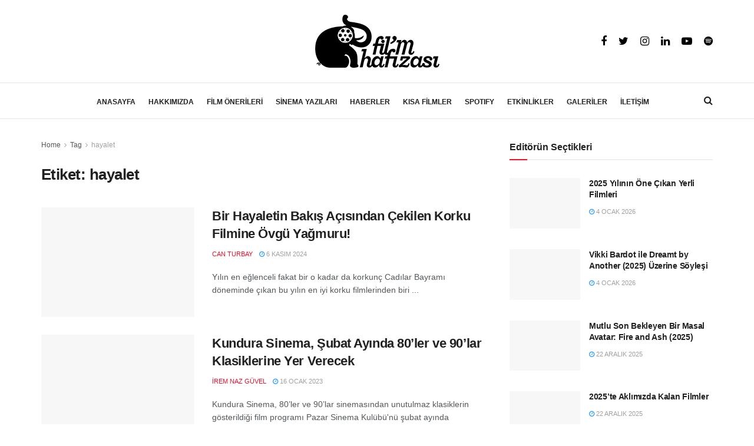

--- FILE ---
content_type: text/html; charset=UTF-8
request_url: https://filmhafizasi.com/tag/hayalet/
body_size: 38057
content:
<!doctype html>
<!--[if lt IE 7]><html class="no-js lt-ie9 lt-ie8 lt-ie7" lang="tr" prefix="og: https://ogp.me/ns#"> <![endif]-->
<!--[if IE 7]><html class="no-js lt-ie9 lt-ie8" lang="tr" prefix="og: https://ogp.me/ns#"> <![endif]-->
<!--[if IE 8]><html class="no-js lt-ie9" lang="tr" prefix="og: https://ogp.me/ns#"> <![endif]-->
<!--[if IE 9]><html class="no-js lt-ie10" lang="tr" prefix="og: https://ogp.me/ns#"> <![endif]-->
<!--[if gt IE 8]><html class="no-js" lang="tr" prefix="og: https://ogp.me/ns#"> <![endif]--><head><script data-no-optimize="1">var litespeed_docref=sessionStorage.getItem("litespeed_docref");litespeed_docref&&(Object.defineProperty(document,"referrer",{get:function(){return litespeed_docref}}),sessionStorage.removeItem("litespeed_docref"));</script> <meta http-equiv="Content-Type" content="text/html; charset=UTF-8" /><meta name='viewport' content='width=device-width, initial-scale=1, user-scalable=yes' /><link rel="profile" href="https://gmpg.org/xfn/11" /><link rel="pingback" href="https://filmhafizasi.com/xmlrpc.php" /><style>img:is([sizes="auto" i], [sizes^="auto," i]) { contain-intrinsic-size: 3000px 1500px }</style> <script type="litespeed/javascript">var jnews_ajax_url='/?ajax-request=jnews'</script> <title>Hayalet &ndash; Fil&#039;m Hafızası</title><meta name="description" content="hayalet Etiketi –"/><meta name="robots" content="follow, index, max-snippet:-1, max-video-preview:-1, max-image-preview:large"/><link rel="canonical" href="https://filmhafizasi.com/tag/hayalet/" /><meta property="og:locale" content="tr_TR" /><meta property="og:type" content="article" /><meta property="og:title" content="Hayalet &ndash; Fil&#039;m Hafızası" /><meta property="og:description" content="hayalet Etiketi –" /><meta property="og:url" content="https://filmhafizasi.com/tag/hayalet/" /><meta property="og:site_name" content="Fil&#039;m Hafızası" /><meta name="twitter:card" content="summary_large_image" /><meta name="twitter:title" content="Hayalet &ndash; Fil&#039;m Hafızası" /><meta name="twitter:description" content="hayalet Etiketi –" /><meta name="twitter:label1" content="Yazılar" /><meta name="twitter:data1" content="4" /> <script type="application/ld+json" class="rank-math-schema">{"@context":"https://schema.org","@graph":[{"@type":"NewsMediaOrganization","@id":"https://filmhafizasi.com/#organization","name":"#site_title","url":"https://filmhafizasi.com","logo":{"@type":"ImageObject","@id":"https://filmhafizasi.com/#logo","url":"https://filmhafizasi.com/wp-content/uploads/2025/05/film-hafizasi-logo.png","contentUrl":"https://filmhafizasi.com/wp-content/uploads/2025/05/film-hafizasi-logo.png","caption":"Fil'm Haf\u0131zas\u0131","inLanguage":"tr","width":"211","height":"90"},"description":"Fil'm Haf\u0131zas\u0131"},{"@type":"WebSite","@id":"https://filmhafizasi.com/#website","url":"https://filmhafizasi.com","name":"Fil'm Haf\u0131zas\u0131","alternateName":"Film Haf\u0131zas\u0131","publisher":{"@id":"https://filmhafizasi.com/#organization"},"inLanguage":"tr"},{"@type":"BreadcrumbList","@id":"https://filmhafizasi.com/tag/hayalet/#breadcrumb","itemListElement":[{"@type":"ListItem","position":"1","item":{"@id":"https://filmhafizasi.com","name":"Anasayfa"}},{"@type":"ListItem","position":"2","item":{"@id":"https://filmhafizasi.com/tag/hayalet/","name":"hayalet"}}]},{"@type":"CollectionPage","@id":"https://filmhafizasi.com/tag/hayalet/#webpage","url":"https://filmhafizasi.com/tag/hayalet/","name":"Hayalet &ndash; Fil&#039;m Haf\u0131zas\u0131","isPartOf":{"@id":"https://filmhafizasi.com/#website"},"inLanguage":"tr","breadcrumb":{"@id":"https://filmhafizasi.com/tag/hayalet/#breadcrumb"}}]}</script> <link rel='dns-prefetch' href='//www.googletagmanager.com' /><link rel='dns-prefetch' href='//fonts.googleapis.com' /><link rel="alternate" type="application/rss+xml" title="Fil&#039;m Hafızası &raquo; akışı" href="https://filmhafizasi.com/feed/" /><link rel="alternate" type="application/rss+xml" title="Fil&#039;m Hafızası &raquo; yorum akışı" href="https://filmhafizasi.com/comments/feed/" /><link rel="alternate" type="application/rss+xml" title="Fil&#039;m Hafızası &raquo; hayalet etiket akışı" href="https://filmhafizasi.com/tag/hayalet/feed/" /><link data-optimized="2" rel="stylesheet" href="https://filmhafizasi.com/wp-content/litespeed/css/a5a3dbb3c6427a2694a55a2afd2a6c07.css?ver=c4102" /><style id='classic-theme-styles-inline-css' type='text/css'>/*! This file is auto-generated */
.wp-block-button__link{color:#fff;background-color:#32373c;border-radius:9999px;box-shadow:none;text-decoration:none;padding:calc(.667em + 2px) calc(1.333em + 2px);font-size:1.125em}.wp-block-file__button{background:#32373c;color:#fff;text-decoration:none}</style><style id='pdfemb-pdf-embedder-viewer-style-inline-css' type='text/css'>.wp-block-pdfemb-pdf-embedder-viewer{max-width:none}</style><style id='global-styles-inline-css' type='text/css'>:root{--wp--preset--aspect-ratio--square: 1;--wp--preset--aspect-ratio--4-3: 4/3;--wp--preset--aspect-ratio--3-4: 3/4;--wp--preset--aspect-ratio--3-2: 3/2;--wp--preset--aspect-ratio--2-3: 2/3;--wp--preset--aspect-ratio--16-9: 16/9;--wp--preset--aspect-ratio--9-16: 9/16;--wp--preset--color--black: #000000;--wp--preset--color--cyan-bluish-gray: #abb8c3;--wp--preset--color--white: #ffffff;--wp--preset--color--pale-pink: #f78da7;--wp--preset--color--vivid-red: #cf2e2e;--wp--preset--color--luminous-vivid-orange: #ff6900;--wp--preset--color--luminous-vivid-amber: #fcb900;--wp--preset--color--light-green-cyan: #7bdcb5;--wp--preset--color--vivid-green-cyan: #00d084;--wp--preset--color--pale-cyan-blue: #8ed1fc;--wp--preset--color--vivid-cyan-blue: #0693e3;--wp--preset--color--vivid-purple: #9b51e0;--wp--preset--gradient--vivid-cyan-blue-to-vivid-purple: linear-gradient(135deg,rgba(6,147,227,1) 0%,rgb(155,81,224) 100%);--wp--preset--gradient--light-green-cyan-to-vivid-green-cyan: linear-gradient(135deg,rgb(122,220,180) 0%,rgb(0,208,130) 100%);--wp--preset--gradient--luminous-vivid-amber-to-luminous-vivid-orange: linear-gradient(135deg,rgba(252,185,0,1) 0%,rgba(255,105,0,1) 100%);--wp--preset--gradient--luminous-vivid-orange-to-vivid-red: linear-gradient(135deg,rgba(255,105,0,1) 0%,rgb(207,46,46) 100%);--wp--preset--gradient--very-light-gray-to-cyan-bluish-gray: linear-gradient(135deg,rgb(238,238,238) 0%,rgb(169,184,195) 100%);--wp--preset--gradient--cool-to-warm-spectrum: linear-gradient(135deg,rgb(74,234,220) 0%,rgb(151,120,209) 20%,rgb(207,42,186) 40%,rgb(238,44,130) 60%,rgb(251,105,98) 80%,rgb(254,248,76) 100%);--wp--preset--gradient--blush-light-purple: linear-gradient(135deg,rgb(255,206,236) 0%,rgb(152,150,240) 100%);--wp--preset--gradient--blush-bordeaux: linear-gradient(135deg,rgb(254,205,165) 0%,rgb(254,45,45) 50%,rgb(107,0,62) 100%);--wp--preset--gradient--luminous-dusk: linear-gradient(135deg,rgb(255,203,112) 0%,rgb(199,81,192) 50%,rgb(65,88,208) 100%);--wp--preset--gradient--pale-ocean: linear-gradient(135deg,rgb(255,245,203) 0%,rgb(182,227,212) 50%,rgb(51,167,181) 100%);--wp--preset--gradient--electric-grass: linear-gradient(135deg,rgb(202,248,128) 0%,rgb(113,206,126) 100%);--wp--preset--gradient--midnight: linear-gradient(135deg,rgb(2,3,129) 0%,rgb(40,116,252) 100%);--wp--preset--font-size--small: 13px;--wp--preset--font-size--medium: 20px;--wp--preset--font-size--large: 36px;--wp--preset--font-size--x-large: 42px;--wp--preset--spacing--20: 0.44rem;--wp--preset--spacing--30: 0.67rem;--wp--preset--spacing--40: 1rem;--wp--preset--spacing--50: 1.5rem;--wp--preset--spacing--60: 2.25rem;--wp--preset--spacing--70: 3.38rem;--wp--preset--spacing--80: 5.06rem;--wp--preset--shadow--natural: 6px 6px 9px rgba(0, 0, 0, 0.2);--wp--preset--shadow--deep: 12px 12px 50px rgba(0, 0, 0, 0.4);--wp--preset--shadow--sharp: 6px 6px 0px rgba(0, 0, 0, 0.2);--wp--preset--shadow--outlined: 6px 6px 0px -3px rgba(255, 255, 255, 1), 6px 6px rgba(0, 0, 0, 1);--wp--preset--shadow--crisp: 6px 6px 0px rgba(0, 0, 0, 1);}:where(.is-layout-flex){gap: 0.5em;}:where(.is-layout-grid){gap: 0.5em;}body .is-layout-flex{display: flex;}.is-layout-flex{flex-wrap: wrap;align-items: center;}.is-layout-flex > :is(*, div){margin: 0;}body .is-layout-grid{display: grid;}.is-layout-grid > :is(*, div){margin: 0;}:where(.wp-block-columns.is-layout-flex){gap: 2em;}:where(.wp-block-columns.is-layout-grid){gap: 2em;}:where(.wp-block-post-template.is-layout-flex){gap: 1.25em;}:where(.wp-block-post-template.is-layout-grid){gap: 1.25em;}.has-black-color{color: var(--wp--preset--color--black) !important;}.has-cyan-bluish-gray-color{color: var(--wp--preset--color--cyan-bluish-gray) !important;}.has-white-color{color: var(--wp--preset--color--white) !important;}.has-pale-pink-color{color: var(--wp--preset--color--pale-pink) !important;}.has-vivid-red-color{color: var(--wp--preset--color--vivid-red) !important;}.has-luminous-vivid-orange-color{color: var(--wp--preset--color--luminous-vivid-orange) !important;}.has-luminous-vivid-amber-color{color: var(--wp--preset--color--luminous-vivid-amber) !important;}.has-light-green-cyan-color{color: var(--wp--preset--color--light-green-cyan) !important;}.has-vivid-green-cyan-color{color: var(--wp--preset--color--vivid-green-cyan) !important;}.has-pale-cyan-blue-color{color: var(--wp--preset--color--pale-cyan-blue) !important;}.has-vivid-cyan-blue-color{color: var(--wp--preset--color--vivid-cyan-blue) !important;}.has-vivid-purple-color{color: var(--wp--preset--color--vivid-purple) !important;}.has-black-background-color{background-color: var(--wp--preset--color--black) !important;}.has-cyan-bluish-gray-background-color{background-color: var(--wp--preset--color--cyan-bluish-gray) !important;}.has-white-background-color{background-color: var(--wp--preset--color--white) !important;}.has-pale-pink-background-color{background-color: var(--wp--preset--color--pale-pink) !important;}.has-vivid-red-background-color{background-color: var(--wp--preset--color--vivid-red) !important;}.has-luminous-vivid-orange-background-color{background-color: var(--wp--preset--color--luminous-vivid-orange) !important;}.has-luminous-vivid-amber-background-color{background-color: var(--wp--preset--color--luminous-vivid-amber) !important;}.has-light-green-cyan-background-color{background-color: var(--wp--preset--color--light-green-cyan) !important;}.has-vivid-green-cyan-background-color{background-color: var(--wp--preset--color--vivid-green-cyan) !important;}.has-pale-cyan-blue-background-color{background-color: var(--wp--preset--color--pale-cyan-blue) !important;}.has-vivid-cyan-blue-background-color{background-color: var(--wp--preset--color--vivid-cyan-blue) !important;}.has-vivid-purple-background-color{background-color: var(--wp--preset--color--vivid-purple) !important;}.has-black-border-color{border-color: var(--wp--preset--color--black) !important;}.has-cyan-bluish-gray-border-color{border-color: var(--wp--preset--color--cyan-bluish-gray) !important;}.has-white-border-color{border-color: var(--wp--preset--color--white) !important;}.has-pale-pink-border-color{border-color: var(--wp--preset--color--pale-pink) !important;}.has-vivid-red-border-color{border-color: var(--wp--preset--color--vivid-red) !important;}.has-luminous-vivid-orange-border-color{border-color: var(--wp--preset--color--luminous-vivid-orange) !important;}.has-luminous-vivid-amber-border-color{border-color: var(--wp--preset--color--luminous-vivid-amber) !important;}.has-light-green-cyan-border-color{border-color: var(--wp--preset--color--light-green-cyan) !important;}.has-vivid-green-cyan-border-color{border-color: var(--wp--preset--color--vivid-green-cyan) !important;}.has-pale-cyan-blue-border-color{border-color: var(--wp--preset--color--pale-cyan-blue) !important;}.has-vivid-cyan-blue-border-color{border-color: var(--wp--preset--color--vivid-cyan-blue) !important;}.has-vivid-purple-border-color{border-color: var(--wp--preset--color--vivid-purple) !important;}.has-vivid-cyan-blue-to-vivid-purple-gradient-background{background: var(--wp--preset--gradient--vivid-cyan-blue-to-vivid-purple) !important;}.has-light-green-cyan-to-vivid-green-cyan-gradient-background{background: var(--wp--preset--gradient--light-green-cyan-to-vivid-green-cyan) !important;}.has-luminous-vivid-amber-to-luminous-vivid-orange-gradient-background{background: var(--wp--preset--gradient--luminous-vivid-amber-to-luminous-vivid-orange) !important;}.has-luminous-vivid-orange-to-vivid-red-gradient-background{background: var(--wp--preset--gradient--luminous-vivid-orange-to-vivid-red) !important;}.has-very-light-gray-to-cyan-bluish-gray-gradient-background{background: var(--wp--preset--gradient--very-light-gray-to-cyan-bluish-gray) !important;}.has-cool-to-warm-spectrum-gradient-background{background: var(--wp--preset--gradient--cool-to-warm-spectrum) !important;}.has-blush-light-purple-gradient-background{background: var(--wp--preset--gradient--blush-light-purple) !important;}.has-blush-bordeaux-gradient-background{background: var(--wp--preset--gradient--blush-bordeaux) !important;}.has-luminous-dusk-gradient-background{background: var(--wp--preset--gradient--luminous-dusk) !important;}.has-pale-ocean-gradient-background{background: var(--wp--preset--gradient--pale-ocean) !important;}.has-electric-grass-gradient-background{background: var(--wp--preset--gradient--electric-grass) !important;}.has-midnight-gradient-background{background: var(--wp--preset--gradient--midnight) !important;}.has-small-font-size{font-size: var(--wp--preset--font-size--small) !important;}.has-medium-font-size{font-size: var(--wp--preset--font-size--medium) !important;}.has-large-font-size{font-size: var(--wp--preset--font-size--large) !important;}.has-x-large-font-size{font-size: var(--wp--preset--font-size--x-large) !important;}
:where(.wp-block-post-template.is-layout-flex){gap: 1.25em;}:where(.wp-block-post-template.is-layout-grid){gap: 1.25em;}
:where(.wp-block-columns.is-layout-flex){gap: 2em;}:where(.wp-block-columns.is-layout-grid){gap: 2em;}
:root :where(.wp-block-pullquote){font-size: 1.5em;line-height: 1.6;}</style> <script type="litespeed/javascript" data-src="https://filmhafizasi.com/wp-includes/js/jquery/jquery.min.js" id="jquery-core-js"></script> <script id="utils-js-extra" type="litespeed/javascript">var userSettings={"url":"\/","uid":"0","time":"1768876367","secure":"1"}</script> <!--[if lt IE 8]> <script type="text/javascript" src="https://filmhafizasi.com/wp-includes/js/json2.min.js" id="json2-js"></script> <![endif]--> <script type="litespeed/javascript" data-src="https://www.googletagmanager.com/gtag/js?id=G-PHEX7ESWQV" id="google_gtagjs-js"></script> <script id="google_gtagjs-js-after" type="litespeed/javascript">window.dataLayer=window.dataLayer||[];function gtag(){dataLayer.push(arguments)}
gtag("set","linker",{"domains":["filmhafizasi.com"]});gtag("js",new Date());gtag("set","developer_id.dZTNiMT",!0);gtag("config","G-PHEX7ESWQV")</script> <link rel="https://api.w.org/" href="https://filmhafizasi.com/wp-json/" /><link rel="alternate" title="JSON" type="application/json" href="https://filmhafizasi.com/wp-json/wp/v2/tags/562" /><link rel="EditURI" type="application/rsd+xml" title="RSD" href="https://filmhafizasi.com/xmlrpc.php?rsd" /><meta name="generator" content="Site Kit by Google 1.170.0" /><script type='text/javascript' data-cfasync='false'>var _mmunch = {'front': false, 'page': false, 'post': false, 'category': false, 'author': false, 'search': false, 'attachment': false, 'tag': false};_mmunch['tag'] = true;</script><script data-cfasync="false" src="//a.mailmunch.co/app/v1/site.js" id="mailmunch-script" data-plugin="mailmunch" data-mailmunch-site-id="922082" async></script> <meta name="google-adsense-platform-account" content="ca-host-pub-2644536267352236"><meta name="google-adsense-platform-domain" content="sitekit.withgoogle.com"><meta name="generator" content="Powered by WPBakery Page Builder - drag and drop page builder for WordPress."/> <script type='application/ld+json'>{"@context":"http:\/\/schema.org","@type":"Organization","@id":"https:\/\/filmhafizasi.com\/#organization","url":"https:\/\/filmhafizasi.com\/","name":"Fil'm Haf\u0131zas\u0131","logo":{"@type":"ImageObject","url":"https:\/\/filmhafizasi.com\/wp-content\/uploads\/2017\/05\/logo-siyah.png"},"sameAs":["https:\/\/www.facebook.com\/filmhafizasi","https:\/\/twitter.com\/filmhafizasi","https:\/\/www.instagram.com\/filmhafizasi\/","https:\/\/www.linkedin.com\/company\/fil'm-haf-zas-\/","https:\/\/www.youtube.com\/channel\/UCVk9zz-BDDGuqFgijZUl8hA","https:\/\/open.spotify.com\/show\/7awZBWg7FmFCWgXwbzHvhQ?si=4QDZ7b9jS9qmAEy4eSgqvw"]}</script> <script type='application/ld+json'>{"@context":"http:\/\/schema.org","@type":"WebSite","@id":"https:\/\/filmhafizasi.com\/#website","url":"https:\/\/filmhafizasi.com\/","name":"Fil'm Haf\u0131zas\u0131","potentialAction":{"@type":"SearchAction","target":"https:\/\/filmhafizasi.com\/?s={search_term_string}","query-input":"required name=search_term_string"}}</script> <link rel="icon" href="https://filmhafizasi.com/wp-content/uploads/2014/01/logo-siyah-50x50.png" sizes="32x32" /><link rel="icon" href="https://filmhafizasi.com/wp-content/uploads/2014/01/logo-siyah.png" sizes="192x192" /><link rel="apple-touch-icon" href="https://filmhafizasi.com/wp-content/uploads/2014/01/logo-siyah.png" /><meta name="msapplication-TileImage" content="https://filmhafizasi.com/wp-content/uploads/2014/01/logo-siyah.png" /><style id="jeg_dynamic_css" type="text/css" data-type="jeg_custom-css">.jeg_topbar .jeg_nav_row, .jeg_topbar .jeg_search_no_expand .jeg_search_input { line-height : 20px; } .jeg_topbar .jeg_nav_row, .jeg_topbar .jeg_nav_icon { height : 20px; } .jeg_header .jeg_bottombar.jeg_navbar,.jeg_bottombar .jeg_nav_icon { height : 60px; } .jeg_header .jeg_bottombar.jeg_navbar, .jeg_header .jeg_bottombar .jeg_main_menu:not(.jeg_menu_style_1) > li > a, .jeg_header .jeg_bottombar .jeg_menu_style_1 > li, .jeg_header .jeg_bottombar .jeg_menu:not(.jeg_main_menu) > li > a { line-height : 60px; } .jeg_header .jeg_bottombar, .jeg_header .jeg_bottombar.jeg_navbar_dark, .jeg_bottombar.jeg_navbar_boxed .jeg_nav_row, .jeg_bottombar.jeg_navbar_dark.jeg_navbar_boxed .jeg_nav_row { border-top-width : 1px; } .jeg_header .socials_widget > a > i.fa:before { color : #000000; } .jeg_footer_content,.jeg_footer.dark .jeg_footer_content { background-color : #ffffff; color : #848484; } .jeg_footer .jeg_footer_heading h3,.jeg_footer.dark .jeg_footer_heading h3,.jeg_footer .widget h2,.jeg_footer .footer_dark .widget h2 { color : #8c8c8c; } .jeg_footer .jeg_footer_content a, .jeg_footer.dark .jeg_footer_content a { color : #757575; } .jeg_footer .jeg_footer_content a:hover,.jeg_footer.dark .jeg_footer_content a:hover { color : #727272; } .jeg_footer input[type="submit"],.jeg_footer .btn,.jeg_footer .button { color : #939393; } .jeg_footer_secondary,.jeg_footer.dark .jeg_footer_secondary { border-top-color : #dbdbdb; } .jeg_footer_2 .footer_column,.jeg_footer_2.dark .footer_column { border-right-color : #dbdbdb; } .jeg_footer_5 .jeg_footer_social, .jeg_footer_5 .footer_column, .jeg_footer_5 .jeg_footer_secondary,.jeg_footer_5.dark .jeg_footer_social,.jeg_footer_5.dark .footer_column,.jeg_footer_5.dark .jeg_footer_secondary { border-color : #dbdbdb; } .jeg_footer_bottom,.jeg_footer.dark .jeg_footer_bottom,.jeg_footer_secondary,.jeg_footer.dark .jeg_footer_secondary { background-color : #ffffff; } .jeg_footer_secondary,.jeg_footer.dark .jeg_footer_secondary,.jeg_footer_bottom,.jeg_footer.dark .jeg_footer_bottom,.jeg_footer_sidecontent .jeg_footer_primary { color : #9e9e9e; } .jeg_menu_footer a,.jeg_footer.dark .jeg_menu_footer a,.jeg_footer_sidecontent .jeg_footer_primary .col-md-7 .jeg_menu_footer a { color : #ffffff; } body,input,textarea,select,.chosen-container-single .chosen-single,.btn,.button { font-family: Lora,Helvetica,Arial,sans-serif;font-size: 18px;  } .jeg_main_menu > li > a { font-family: Lora,Helvetica,Arial,sans-serif;font-size: 12px;  } .jeg_post_title, .entry-header .jeg_post_title, .jeg_single_tpl_2 .entry-header .jeg_post_title, .jeg_single_tpl_3 .entry-header .jeg_post_title, .jeg_single_tpl_6 .entry-header .jeg_post_title { font-family: "DM Serif Text",Helvetica,Arial,sans-serif;font-weight : 400; font-style : normal; font-size: 3em;  }</style><style type="text/css">.no_thumbnail .jeg_thumb,
					.thumbnail-container.no_thumbnail {
					    display: none !important;
					}
					.jeg_search_result .jeg_pl_xs_3.no_thumbnail .jeg_postblock_content,
					.jeg_sidefeed .jeg_pl_xs_3.no_thumbnail .jeg_postblock_content,
					.jeg_pl_sm.no_thumbnail .jeg_postblock_content {
					    margin-left: 0;
					}
					.jeg_postblock_11 .no_thumbnail .jeg_postblock_content,
					.jeg_postblock_12 .no_thumbnail .jeg_postblock_content,
					.jeg_postblock_12.jeg_col_3o3 .no_thumbnail .jeg_postblock_content  {
					    margin-top: 0;
					}
					.jeg_postblock_15 .jeg_pl_md_box.no_thumbnail .jeg_postblock_content,
					.jeg_postblock_19 .jeg_pl_md_box.no_thumbnail .jeg_postblock_content,
					.jeg_postblock_24 .jeg_pl_md_box.no_thumbnail .jeg_postblock_content,
					.jeg_sidefeed .jeg_pl_md_box .jeg_postblock_content {
					    position: relative;
					}
					.jeg_postblock_carousel_2 .no_thumbnail .jeg_post_title a,
					.jeg_postblock_carousel_2 .no_thumbnail .jeg_post_title a:hover,
					.jeg_postblock_carousel_2 .no_thumbnail .jeg_post_meta .fa {
					    color: #212121 !important;
					}</style><noscript><style>.wpb_animate_when_almost_visible { opacity: 1; }</style></noscript> <script type="litespeed/javascript" data-src="https://securepubads.g.doubleclick.net/tag/js/gpt.js"></script> <script type="litespeed/javascript">window.googletag=window.googletag||{cmd:[]};googletag.cmd.push(function(){googletag.defineSlot('/22238966/Filmhafizasi-970x250',[970,250],'div-gpt-ad-1647248892586-0').addService(googletag.pubads());googletag.pubads().enableSingleRequest();googletag.pubads().collapseEmptyDivs();googletag.enableServices()})</script> </head><body class="archive tag tag-hayalet tag-562 wp-embed-responsive wp-theme-fil wp-child-theme-fil-child jeg_toggle_dark jnews jsc_normal wpb-js-composer js-comp-ver-6.3.0 vc_responsive"><div class="jeg_ad jeg_ad_top jnews_header_top_ads"><div class='ads-wrapper  '></div></div><div class="jeg_viewport"><div class="jeg_header_wrapper"><div class="jeg_header_instagram_wrapper"></div><div class="jeg_header normal"><div class="jeg_midbar jeg_container normal"><div class="container"><div class="jeg_nav_row"><div class="jeg_nav_col jeg_nav_left jeg_nav_normal"><div class="item_wrap jeg_nav_alignleft"></div></div><div class="jeg_nav_col jeg_nav_center jeg_nav_grow"><div class="item_wrap jeg_nav_aligncenter"><div class="jeg_nav_item jeg_logo jeg_desktop_logo"><div class="site-title">
<a href="https://filmhafizasi.com/" style="padding: 0 0 0 0;">
<img data-lazyloaded="1" src="[data-uri]" width="211" height="90" class='jeg_logo_img' data-src="https://filmhafizasi.com/wp-content/uploads/2021/04/film-hafizasi-logo.png" data-srcset="https://filmhafizasi.com/wp-content/uploads/2021/04/film-hafizasi-logo.png 1x, https://filmhafizasi.com/wp-content/uploads/2021/04/film-hafizasi-logo-2x.png 2x" alt="Fil&#039;m Hafızası"data-light-src="https://filmhafizasi.com/wp-content/uploads/2021/04/film-hafizasi-logo.png" data-light-srcset="https://filmhafizasi.com/wp-content/uploads/2021/04/film-hafizasi-logo.png 1x, https://filmhafizasi.com/wp-content/uploads/2021/04/film-hafizasi-logo-2x.png 2x" data-dark-src="" data-dark-srcset=" 1x,  2x">	    	</a></div></div></div></div><div class="jeg_nav_col jeg_nav_right jeg_nav_normal"><div class="item_wrap jeg_nav_alignright"><div
class="jeg_nav_item socials_widget jeg_social_icon_block nobg">
<a href="https://www.facebook.com/filmhafizasi" target='_blank' class="jeg_facebook"><i class="fa fa-facebook"></i> </a><a href="https://twitter.com/filmhafizasi" target='_blank' class="jeg_twitter"><i class="fa fa-twitter"></i> </a><a href="https://www.instagram.com/filmhafizasi/" target='_blank' class="jeg_instagram"><i class="fa fa-instagram"></i> </a><a href="https://www.linkedin.com/company/fil'm-haf-zas-/" target='_blank' class="jeg_linkedin"><i class="fa fa-linkedin"></i> </a><a href="https://www.youtube.com/channel/UCVk9zz-BDDGuqFgijZUl8hA" target='_blank' class="jeg_youtube"><i class="fa fa-youtube-play"></i> </a><a href="https://open.spotify.com/show/7awZBWg7FmFCWgXwbzHvhQ?si=4QDZ7b9jS9qmAEy4eSgqvw" target='_blank' class="jeg_rss"><i class="fa fa-rss"></i> </a></div></div></div></div></div></div><div class="jeg_bottombar jeg_navbar jeg_container jeg_navbar_wrapper jeg_navbar_normal jeg_navbar_normal"><div class="container"><div class="jeg_nav_row"><div class="jeg_nav_col jeg_nav_left jeg_nav_normal"><div class="item_wrap jeg_nav_alignleft"></div></div><div class="jeg_nav_col jeg_nav_center jeg_nav_grow"><div class="item_wrap jeg_nav_aligncenter"><div class="jeg_main_menu_wrapper"><div class="jeg_nav_item jeg_mainmenu_wrap"><ul class="jeg_menu jeg_main_menu jeg_menu_style_1" data-animation="animate"><li id="menu-item-621" class="menu-item menu-item-type-custom menu-item-object-custom menu-item-621 bgnav" data-item-row="default" ><a href="/">ANASAYFA</a></li><li id="menu-item-116463" class="menu-item menu-item-type-post_type menu-item-object-page menu-item-has-children menu-item-116463 bgnav" data-item-row="default" ><a href="https://filmhafizasi.com/hakkimizda/">HAKKIMIZDA</a><ul class="sub-menu"><li id="menu-item-58627" class="menu-item menu-item-type-post_type menu-item-object-page menu-item-58627 bgnav" data-item-row="default" ><a href="https://filmhafizasi.com/hakkimizda/">BİZ KİMİZ?</a></li><li id="menu-item-58625" class="menu-item menu-item-type-post_type menu-item-object-page menu-item-58625 bgnav" data-item-row="default" ><a href="https://filmhafizasi.com/ekibimiz/">EKİBİMİZ</a></li><li id="menu-item-86361" class="menu-item menu-item-type-post_type menu-item-object-page menu-item-86361 bgnav" data-item-row="default" ><a href="https://filmhafizasi.com/gonulluluk-ilanlari/">GÖNÜLLÜLÜK İLANLARI</a></li></ul></li><li id="menu-item-2502" class="menu-item menu-item-type-taxonomy menu-item-object-category menu-item-2502 bgnav jeg_megamenu custom" data-item-row="default" ><a href="https://filmhafizasi.com/category/film-onerileri/">FİLM ÖNERİLERİ</a><div class="sub-menu custom-mega-menu"><style type="text/css" data-type="vc_shortcodes-custom-css">.vc_custom_1601561554808{margin-bottom: 0px !important;}</style><div class="row vc_row wpb_row vc_row-fluid"><div class="jeg-vc-wrapper"><div class="wpb_column jeg_column vc_column_container vc_col-sm-3"><div class="jeg_wrapper wpb_wrapper"><div  class="vc_wp_custommenu wpb_content_element"><div class="widget widget_nav_menu"><div class="menu-sinema-odalari-container"><ul id="menu-sinema-odalari" class="menu"><li id="menu-item-45579" class="menu-item menu-item-type-taxonomy menu-item-object-category menu-item-45579 bgnav" data-item-row="default" ><a href="https://filmhafizasi.com/category/film-onerileri/aksiyon-macera/">Aksiyon &#8211; Macera</a></li><li id="menu-item-45580" class="menu-item menu-item-type-taxonomy menu-item-object-category menu-item-45580 bgnav" data-item-row="default" ><a href="https://filmhafizasi.com/category/film-onerileri/animasyon/">Animasyon</a></li><li id="menu-item-45581" class="menu-item menu-item-type-taxonomy menu-item-object-category menu-item-45581 bgnav" data-item-row="default" ><a href="https://filmhafizasi.com/category/film-onerileri/belgesel/">Belgesel</a></li><li id="menu-item-45582" class="menu-item menu-item-type-taxonomy menu-item-object-category menu-item-45582 bgnav" data-item-row="default" ><a href="https://filmhafizasi.com/category/film-onerileri/bilim-kurgu-fantastik/">Bilim Kurgu &#8211; Fantastik</a></li><li id="menu-item-45583" class="menu-item menu-item-type-taxonomy menu-item-object-category menu-item-45583 bgnav" data-item-row="default" ><a href="https://filmhafizasi.com/category/film-onerileri/biyografi-tarih/">Biyografi &#8211; Tarih</a></li><li id="menu-item-45584" class="menu-item menu-item-type-taxonomy menu-item-object-category menu-item-45584 bgnav" data-item-row="default" ><a href="https://filmhafizasi.com/category/film-onerileri/drama/">Drama</a></li><li id="menu-item-45585" class="menu-item menu-item-type-taxonomy menu-item-object-category menu-item-45585 bgnav" data-item-row="default" ><a href="https://filmhafizasi.com/category/film-onerileri/erotik/">Erotik</a></li><li id="menu-item-45586" class="menu-item menu-item-type-taxonomy menu-item-object-category menu-item-45586 bgnav" data-item-row="default" ><a href="https://filmhafizasi.com/category/film-onerileri/komedi/">Komedi</a></li><li id="menu-item-45587" class="menu-item menu-item-type-taxonomy menu-item-object-category menu-item-45587 bgnav" data-item-row="default" ><a href="https://filmhafizasi.com/category/film-onerileri/korku-gerilim/">Korku &#8211; Gerilim</a></li><li id="menu-item-45588" class="menu-item menu-item-type-taxonomy menu-item-object-category menu-item-45588 bgnav" data-item-row="default" ><a href="https://filmhafizasi.com/category/film-onerileri/lgbti/">LGBTİ</a></li><li id="menu-item-45589" class="menu-item menu-item-type-taxonomy menu-item-object-category menu-item-45589 bgnav" data-item-row="default" ><a href="https://filmhafizasi.com/category/film-onerileri/muzik-muzikal/">Müzik &#8211; Müzikal</a></li><li id="menu-item-45590" class="menu-item menu-item-type-taxonomy menu-item-object-category menu-item-45590 bgnav" data-item-row="default" ><a href="https://filmhafizasi.com/category/film-onerileri/romantik/">Romantik</a></li><li id="menu-item-45591" class="menu-item menu-item-type-taxonomy menu-item-object-category menu-item-45591 bgnav" data-item-row="default" ><a href="https://filmhafizasi.com/category/film-onerileri/savas/">Savaş</a></li><li id="menu-item-45592" class="menu-item menu-item-type-taxonomy menu-item-object-category menu-item-45592 bgnav" data-item-row="default" ><a href="https://filmhafizasi.com/category/film-onerileri/suc-gizem/">Suç &#8211; Gizem</a></li><li id="menu-item-45593" class="menu-item menu-item-type-taxonomy menu-item-object-category menu-item-45593 bgnav" data-item-row="default" ><a href="https://filmhafizasi.com/category/film-onerileri/western/">Western</a></li></ul></div></div></div></div></div><div class="wpb_column jeg_column vc_column_container vc_col-sm-9 vc_custom_1601561554808"><div class="jeg_wrapper wpb_wrapper"><div  class="jeg_postblock_23 jeg_postblock jeg_module_hook jeg_pagination_disable jeg_col_3o3 jnews_module_150213_0_696ee94fabf44   " data-unique="jnews_module_150213_0_696ee94fabf44"><div class="jeg_block_container"><div class="jeg_posts_wrap"><div class="jeg_posts jeg_load_more_flag"><article class="jeg_post jeg_pl_md_1 format-standard"><div class="jeg_thumb">
<a href="https://filmhafizasi.com/the-wandering-earth-2019/"><div class="thumbnail-container animate-lazy  size-715 "><img width="350" height="250" src="https://filmhafizasi.com/wp-content/themes/fil/assets/img/jeg-empty.png" class="attachment-jnews-350x250 size-jnews-350x250 lazyload wp-post-image" alt="The Wandering Earth (2019)" decoding="async" fetchpriority="high" sizes="(max-width: 350px) 100vw, 350px" data-src="https://filmhafizasi.com/wp-content/uploads/2026/01/the-Wandering-world-1-350x250.jpg" data-srcset="https://filmhafizasi.com/wp-content/uploads/2026/01/the-Wandering-world-1-350x250.jpg 350w, https://filmhafizasi.com/wp-content/uploads/2026/01/the-Wandering-world-1-120x86.jpg 120w, https://filmhafizasi.com/wp-content/uploads/2026/01/the-Wandering-world-1-750x536.jpg 750w, https://filmhafizasi.com/wp-content/uploads/2026/01/the-Wandering-world-1-1140x815.jpg 1140w" data-sizes="auto" data-expand="700" /></div></a><div class="jeg_post_category">
<span><a href="https://filmhafizasi.com/category/film-onerileri/bilim-kurgu-fantastik/" class="category-bilim-kurgu-fantastik">Bilim Kurgu - Fantastik</a></span></div></div><div class="jeg_postblock_content"><h3 class="jeg_post_title">
<a href="https://filmhafizasi.com/the-wandering-earth-2019/">The Wandering Earth (2019)</a></h3><div class="jeg_post_excerpt"><p></p></div><div class="jeg_post_meta"><div class="jeg_meta_author"><span class="by"> </span> <a href="https://filmhafizasi.com/author/nesrinkaradag/">Nesrin Karadağ</a></div><div class="jeg_meta_date"><a href="https://filmhafizasi.com/the-wandering-earth-2019/"><i class="fa fa-clock-o"></i> 4 gün önce</a></div></div></div></article><article class="jeg_post jeg_pl_md_1 format-standard"><div class="jeg_thumb">
<a href="https://filmhafizasi.com/confession-2022/"><div class="thumbnail-container animate-lazy  size-715 "><img width="350" height="250" src="https://filmhafizasi.com/wp-content/themes/fil/assets/img/jeg-empty.png" class="attachment-jnews-350x250 size-jnews-350x250 lazyload wp-post-image" alt="Confession (2022)" decoding="async" sizes="(max-width: 350px) 100vw, 350px" data-src="https://filmhafizasi.com/wp-content/uploads/2026/01/confession-350x250.png" data-srcset="https://filmhafizasi.com/wp-content/uploads/2026/01/confession-350x250.png 350w, https://filmhafizasi.com/wp-content/uploads/2026/01/confession-120x86.png 120w" data-sizes="auto" data-expand="700" /></div></a><div class="jeg_post_category">
<span><a href="https://filmhafizasi.com/category/film-onerileri/korku-gerilim/" class="category-korku-gerilim">Korku - Gerilim</a></span></div></div><div class="jeg_postblock_content"><h3 class="jeg_post_title">
<a href="https://filmhafizasi.com/confession-2022/">Confession (2022)</a></h3><div class="jeg_post_excerpt"><p></p></div><div class="jeg_post_meta"><div class="jeg_meta_author"><span class="by"> </span> <a href="https://filmhafizasi.com/author/elifozcan/">Rabia Elif Özcan</a></div><div class="jeg_meta_date"><a href="https://filmhafizasi.com/confession-2022/"><i class="fa fa-clock-o"></i> 2 hafta önce</a></div></div></div></article><article class="jeg_post jeg_pl_md_1 format-standard"><div class="jeg_thumb">
<a href="https://filmhafizasi.com/prince-of-darkness-1987/"><div class="thumbnail-container animate-lazy  size-715 "><img width="350" height="250" src="https://filmhafizasi.com/wp-content/themes/fil/assets/img/jeg-empty.png" class="attachment-jnews-350x250 size-jnews-350x250 lazyload wp-post-image" alt="Prince of Darkness (1987)" decoding="async" sizes="(max-width: 350px) 100vw, 350px" data-src="https://filmhafizasi.com/wp-content/uploads/2025/12/PrinceOfDarkness08-350x250.webp" data-srcset="https://filmhafizasi.com/wp-content/uploads/2025/12/PrinceOfDarkness08-350x250.webp 350w, https://filmhafizasi.com/wp-content/uploads/2025/12/PrinceOfDarkness08-120x86.webp 120w" data-sizes="auto" data-expand="700" /></div></a><div class="jeg_post_category">
<span><a href="https://filmhafizasi.com/category/film-onerileri/" class="category-film-onerileri">Film Önerileri</a></span></div></div><div class="jeg_postblock_content"><h3 class="jeg_post_title">
<a href="https://filmhafizasi.com/prince-of-darkness-1987/">Prince of Darkness (1987)</a></h3><div class="jeg_post_excerpt"><p></p></div><div class="jeg_post_meta"><div class="jeg_meta_author"><span class="by"> </span> <a href="https://filmhafizasi.com/author/ipekomercikli/">İpek Ömercikli</a></div><div class="jeg_meta_date"><a href="https://filmhafizasi.com/prince-of-darkness-1987/"><i class="fa fa-clock-o"></i> 2 ay önce</a></div></div></div></article><article class="jeg_post jeg_pl_md_1 format-standard"><div class="jeg_thumb">
<a href="https://filmhafizasi.com/decision-to-leave-2022/"><div class="thumbnail-container animate-lazy  size-715 "><img width="350" height="250" src="https://filmhafizasi.com/wp-content/themes/fil/assets/img/jeg-empty.png" class="attachment-jnews-350x250 size-jnews-350x250 lazyload wp-post-image" alt="Decision To Leave (2022)" decoding="async" sizes="(max-width: 350px) 100vw, 350px" data-src="https://filmhafizasi.com/wp-content/uploads/2025/11/decisiontoleave-filmoneri-350x250.jpg" data-srcset="https://filmhafizasi.com/wp-content/uploads/2025/11/decisiontoleave-filmoneri-350x250.jpg 350w, https://filmhafizasi.com/wp-content/uploads/2025/11/decisiontoleave-filmoneri-120x86.jpg 120w" data-sizes="auto" data-expand="700" /></div></a><div class="jeg_post_category">
<span><a href="https://filmhafizasi.com/category/film-onerileri/" class="category-film-onerileri">Film Önerileri</a></span></div></div><div class="jeg_postblock_content"><h3 class="jeg_post_title">
<a href="https://filmhafizasi.com/decision-to-leave-2022/">Decision To Leave (2022)</a></h3><div class="jeg_post_excerpt"><p></p></div><div class="jeg_post_meta"><div class="jeg_meta_author"><span class="by"> </span> <a href="https://filmhafizasi.com/author/ayseyapisik/">Ayşe Yapışık</a></div><div class="jeg_meta_date"><a href="https://filmhafizasi.com/decision-to-leave-2022/"><i class="fa fa-clock-o"></i> 2 ay önce</a></div></div></div></article><article class="jeg_post jeg_pl_md_1 format-standard"><div class="jeg_thumb">
<a href="https://filmhafizasi.com/other-peoples-children-2022/"><div class="thumbnail-container animate-lazy  size-715 "><img width="350" height="250" src="https://filmhafizasi.com/wp-content/themes/fil/assets/img/jeg-empty.png" class="attachment-jnews-350x250 size-jnews-350x250 lazyload wp-post-image" alt="Other People&#8217;s Children (2022)" decoding="async" sizes="(max-width: 350px) 100vw, 350px" data-src="https://filmhafizasi.com/wp-content/uploads/2025/11/other-peoples-children-350x250.jpg" data-srcset="https://filmhafizasi.com/wp-content/uploads/2025/11/other-peoples-children-350x250.jpg 350w, https://filmhafizasi.com/wp-content/uploads/2025/11/other-peoples-children-120x86.jpg 120w, https://filmhafizasi.com/wp-content/uploads/2025/11/other-peoples-children-750x536.jpg 750w" data-sizes="auto" data-expand="700" /></div></a><div class="jeg_post_category">
<span><a href="https://filmhafizasi.com/category/film-onerileri/drama/" class="category-drama">Drama</a></span></div></div><div class="jeg_postblock_content"><h3 class="jeg_post_title">
<a href="https://filmhafizasi.com/other-peoples-children-2022/">Other People&#8217;s Children (2022)</a></h3><div class="jeg_post_excerpt"><p></p></div><div class="jeg_post_meta"><div class="jeg_meta_author"><span class="by"> </span> <a href="https://filmhafizasi.com/author/busrasoylu/">Büşra Soylu</a></div><div class="jeg_meta_date"><a href="https://filmhafizasi.com/other-peoples-children-2022/"><i class="fa fa-clock-o"></i> 2 ay önce</a></div></div></div></article><article class="jeg_post jeg_pl_md_1 format-standard"><div class="jeg_thumb">
<a href="https://filmhafizasi.com/dead-of-winter-2025/"><div class="thumbnail-container animate-lazy  size-715 "><img width="350" height="250" src="https://filmhafizasi.com/wp-content/themes/fil/assets/img/jeg-empty.png" class="attachment-jnews-350x250 size-jnews-350x250 lazyload wp-post-image" alt="Dead of Winter (2025)" decoding="async" sizes="(max-width: 350px) 100vw, 350px" data-src="https://filmhafizasi.com/wp-content/uploads/2025/11/dead-of-winter-british-movie-poster.jpg-350x250.webp" data-srcset="https://filmhafizasi.com/wp-content/uploads/2025/11/dead-of-winter-british-movie-poster.jpg-350x250.webp 350w, https://filmhafizasi.com/wp-content/uploads/2025/11/dead-of-winter-british-movie-poster.jpg-120x86.webp 120w" data-sizes="auto" data-expand="700" /></div></a><div class="jeg_post_category">
<span><a href="https://filmhafizasi.com/category/film-onerileri/suc-gizem/" class="category-suc-gizem">Suç - Gizem</a></span></div></div><div class="jeg_postblock_content"><h3 class="jeg_post_title">
<a href="https://filmhafizasi.com/dead-of-winter-2025/">Dead of Winter (2025)</a></h3><div class="jeg_post_excerpt"><p></p></div><div class="jeg_post_meta"><div class="jeg_meta_author"><span class="by"> </span> <a href="https://filmhafizasi.com/author/iremyavuzer/">İrem Yavuzer</a></div><div class="jeg_meta_date"><a href="https://filmhafizasi.com/dead-of-winter-2025/"><i class="fa fa-clock-o"></i> 2 ay önce</a></div></div></div></article></div></div><div class='module-overlay'><div class='preloader_type preloader_dot'><div class="module-preloader jeg_preloader dot">
<span></span><span></span><span></span></div><div class="module-preloader jeg_preloader circle"><div class="jnews_preloader_circle_outer"><div class="jnews_preloader_circle_inner"></div></div></div><div class="module-preloader jeg_preloader square"><div class="jeg_square"><div class="jeg_square_inner"></div></div></div></div></div></div><div class="jeg_block_navigation"><div class='navigation_overlay'><div class='module-preloader jeg_preloader'><span></span><span></span><span></span></div></div></div> <script type="litespeed/javascript">var jnews_module_150213_0_696ee94fabf44={"header_icon":"","first_title":"","second_title":"","url":"","header_type":"heading_6","header_background":"","header_secondary_background":"","header_text_color":"","header_line_color":"","header_accent_color":"","header_filter_category":"","header_filter_author":"","header_filter_tag":"","header_filter_text":"All","post_type":"post","content_type":"all","number_post":"6","post_offset":"0","unique_content":"disable","include_post":"","exclude_post":"","include_category":"1756","exclude_category":"","include_author":"","include_tag":"","exclude_tag":"","sort_by":"latest","date_format":"ago","date_format_custom":"Y\/m\/d","excerpt_length":"0","excerpt_ellipsis":"","force_normal_image_load":"","pagination_mode":"disable","pagination_nextprev_showtext":"","pagination_number_post":4,"pagination_scroll_limit":0,"boxed":"","boxed_shadow":"","el_id":"","el_class":"","scheme":"","column_width":"12","title_color":"","accent_color":"","alt_color":"","excerpt_color":"","css":"","compatible_column_notice":"","paged":1,"column_class":"jeg_col_3o3","class":"jnews_block_23"}</script> </div></div></div></div></div></div></li><li id="menu-item-2526" class="menu-item menu-item-type-taxonomy menu-item-object-category menu-item-2526 bgnav jeg_megamenu custom" data-item-row="default" ><a href="https://filmhafizasi.com/category/sinema-yazilari/">SİNEMA YAZILARI</a><div class="sub-menu custom-mega-menu"><style type="text/css" data-type="vc_shortcodes-custom-css">.vc_custom_1601561554808{margin-bottom: 0px !important;}</style><div class="row vc_row wpb_row vc_row-fluid"><div class="jeg-vc-wrapper"><div class="wpb_column jeg_column vc_column_container vc_col-sm-3"><div class="jeg_wrapper wpb_wrapper"><div  class="vc_wp_custommenu wpb_content_element"><div class="widget widget_nav_menu"><div class="menu-sinema-yazilari-container"><ul id="menu-sinema-yazilari" class="menu"><li id="menu-item-159197" class="menu-item menu-item-type-taxonomy menu-item-object-category menu-item-159197 bgnav" data-item-row="default" ><a href="https://filmhafizasi.com/category/sinema-yazilari/ayvalik-film-festivali-2025/">Ayvalık Film Festivali 2025</a></li><li id="menu-item-159200" class="menu-item menu-item-type-taxonomy menu-item-object-category menu-item-159200 bgnav" data-item-row="default" ><a href="https://filmhafizasi.com/category/sinema-yazilari/32-altin-koza/">32. Altın Koza</a></li><li id="menu-item-154533" class="menu-item menu-item-type-taxonomy menu-item-object-category menu-item-154533 bgnav" data-item-row="default" ><a href="https://filmhafizasi.com/category/sinema-yazilari/44-istanbul-film-festivali/">44. İstanbul Film Festivali</a></li><li id="menu-item-150274" class="menu-item menu-item-type-taxonomy menu-item-object-category menu-item-150274 bgnav" data-item-row="default" ><a href="https://filmhafizasi.com/category/sinema-yazilari/25-izmir-kisa/">25. İzmir Kısa</a></li><li id="menu-item-115957" class="menu-item menu-item-type-taxonomy menu-item-object-category menu-item-115957 bgnav" data-item-row="default" ><a href="https://filmhafizasi.com/category/sinema-yazilari/film-analizleri/">Film Analizleri</a></li><li id="menu-item-115958" class="menu-item menu-item-type-taxonomy menu-item-object-category menu-item-115958 bgnav" data-item-row="default" ><a href="https://filmhafizasi.com/category/sinema-yazilari/elestiri-izlenim/">Eleştiri &#8211; İzlenim</a></li><li id="menu-item-115959" class="menu-item menu-item-type-taxonomy menu-item-object-category menu-item-115959 bgnav" data-item-row="default" ><a href="https://filmhafizasi.com/category/sinema-yazilari/liste/">Liste</a></li><li id="menu-item-115960" class="menu-item menu-item-type-taxonomy menu-item-object-category menu-item-115960 bgnav" data-item-row="default" ><a href="https://filmhafizasi.com/category/sinema-yazilari/ozel-dosyalar/">Özel Dosyalar</a></li><li id="menu-item-115961" class="menu-item menu-item-type-taxonomy menu-item-object-category menu-item-115961 bgnav" data-item-row="default" ><a href="https://filmhafizasi.com/category/sinema-yazilari/roportajlar/">Röportajlar</a></li></ul></div></div></div></div></div><div class="wpb_column jeg_column vc_column_container vc_col-sm-9 vc_custom_1601561554808"><div class="jeg_wrapper wpb_wrapper"><div  class="jeg_postblock_23 jeg_postblock jeg_module_hook jeg_pagination_disable jeg_col_3o3 jnews_module_150213_1_696ee94fb5a98   " data-unique="jnews_module_150213_1_696ee94fb5a98"><div class="jeg_block_container"><div class="jeg_posts_wrap"><div class="jeg_posts jeg_load_more_flag"><article class="jeg_post jeg_pl_md_1 format-standard"><div class="jeg_thumb">
<a href="https://filmhafizasi.com/yargi-ve-kadin-anatomy-of-a-fall-2023/"><div class="thumbnail-container animate-lazy  size-715 "><img width="350" height="250" src="https://filmhafizasi.com/wp-content/themes/fil/assets/img/jeg-empty.png" class="attachment-jnews-350x250 size-jnews-350x250 lazyload wp-post-image" alt="Yargı ve Kadın: Anatomy of A Fall (2023)" decoding="async" sizes="(max-width: 350px) 100vw, 350px" data-src="https://filmhafizasi.com/wp-content/uploads/2026/01/Anatomy-2000-2000-1125-1125-crop-fill-350x250.jpg" data-srcset="https://filmhafizasi.com/wp-content/uploads/2026/01/Anatomy-2000-2000-1125-1125-crop-fill-350x250.jpg 350w, https://filmhafizasi.com/wp-content/uploads/2026/01/Anatomy-2000-2000-1125-1125-crop-fill-120x86.jpg 120w, https://filmhafizasi.com/wp-content/uploads/2026/01/Anatomy-2000-2000-1125-1125-crop-fill-750x536.jpg 750w, https://filmhafizasi.com/wp-content/uploads/2026/01/Anatomy-2000-2000-1125-1125-crop-fill-1140x815.jpg 1140w" data-sizes="auto" data-expand="700" /></div></a><div class="jeg_post_category">
<span><a href="https://filmhafizasi.com/category/sinema-yazilari/film-analizleri/" class="category-film-analizleri">Film Analizleri</a></span></div></div><div class="jeg_postblock_content"><h3 class="jeg_post_title">
<a href="https://filmhafizasi.com/yargi-ve-kadin-anatomy-of-a-fall-2023/">Yargı ve Kadın: Anatomy of A Fall (2023)</a></h3><div class="jeg_post_excerpt"><p></p></div><div class="jeg_post_meta"><div class="jeg_meta_author"><span class="by"> </span> <a href="https://filmhafizasi.com/author/serkankalender/">Serkan Kalender</a></div><div class="jeg_meta_date"><a href="https://filmhafizasi.com/yargi-ve-kadin-anatomy-of-a-fall-2023/"><i class="fa fa-clock-o"></i> 12 saat önce</a></div></div></div></article><article class="jeg_post jeg_pl_md_1 format-standard"><div class="jeg_thumb">
<a href="https://filmhafizasi.com/the-piano-accident-2025-uzerinden-quentin-dupieux-sinemasina-bir-bakis/"><div class="thumbnail-container animate-lazy  size-715 "><img width="350" height="250" src="https://filmhafizasi.com/wp-content/themes/fil/assets/img/jeg-empty.png" class="attachment-jnews-350x250 size-jnews-350x250 lazyload wp-post-image" alt="The Piano Accident (2025) Üzerinden Quentin Dupieux Sinemasına Bir Bakış" decoding="async" sizes="(max-width: 350px) 100vw, 350px" data-src="https://filmhafizasi.com/wp-content/uploads/2026/01/Piano-accident2-350x250.jpg" data-srcset="https://filmhafizasi.com/wp-content/uploads/2026/01/Piano-accident2-350x250.jpg 350w, https://filmhafizasi.com/wp-content/uploads/2026/01/Piano-accident2-120x86.jpg 120w, https://filmhafizasi.com/wp-content/uploads/2026/01/Piano-accident2-750x536.jpg 750w, https://filmhafizasi.com/wp-content/uploads/2026/01/Piano-accident2-1140x815.jpg 1140w" data-sizes="auto" data-expand="700" /></div></a><div class="jeg_post_category">
<span><a href="https://filmhafizasi.com/category/sinema-yazilari/elestiri-izlenim/" class="category-elestiri-izlenim">Eleştiri - İzlenim</a></span></div></div><div class="jeg_postblock_content"><h3 class="jeg_post_title">
<a href="https://filmhafizasi.com/the-piano-accident-2025-uzerinden-quentin-dupieux-sinemasina-bir-bakis/">The Piano Accident (2025) Üzerinden Quentin Dupieux Sinemasına Bir Bakış</a></h3><div class="jeg_post_excerpt"><p></p></div><div class="jeg_post_meta"><div class="jeg_meta_author"><span class="by"> </span> <a href="https://filmhafizasi.com/author/nesrinkaradag/">Nesrin Karadağ</a></div><div class="jeg_meta_date"><a href="https://filmhafizasi.com/the-piano-accident-2025-uzerinden-quentin-dupieux-sinemasina-bir-bakis/"><i class="fa fa-clock-o"></i> 4 gün önce</a></div></div></div></article><article class="jeg_post jeg_pl_md_1 format-standard"><div class="jeg_thumb">
<a href="https://filmhafizasi.com/pusudaki-kotuluk-nuremberg-2025/"><div class="thumbnail-container animate-lazy  size-715 "><img width="350" height="250" src="https://filmhafizasi.com/wp-content/themes/fil/assets/img/jeg-empty.png" class="attachment-jnews-350x250 size-jnews-350x250 lazyload wp-post-image" alt="Pusudaki Kötülük: Nuremberg (2025)" decoding="async" sizes="(max-width: 350px) 100vw, 350px" data-src="https://filmhafizasi.com/wp-content/uploads/2026/01/Adsiz-350x250.jpg" data-srcset="https://filmhafizasi.com/wp-content/uploads/2026/01/Adsiz-350x250.jpg 350w, https://filmhafizasi.com/wp-content/uploads/2026/01/Adsiz-120x86.jpg 120w, https://filmhafizasi.com/wp-content/uploads/2026/01/Adsiz-750x536.jpg 750w, https://filmhafizasi.com/wp-content/uploads/2026/01/Adsiz-1140x815.jpg 1140w" data-sizes="auto" data-expand="700" /></div></a><div class="jeg_post_category">
<span><a href="https://filmhafizasi.com/category/sinema-yazilari/film-analizleri/" class="category-film-analizleri">Film Analizleri</a></span></div></div><div class="jeg_postblock_content"><h3 class="jeg_post_title">
<a href="https://filmhafizasi.com/pusudaki-kotuluk-nuremberg-2025/">Pusudaki Kötülük: Nuremberg (2025)</a></h3><div class="jeg_post_excerpt"><p></p></div><div class="jeg_post_meta"><div class="jeg_meta_author"><span class="by"> </span> <a href="https://filmhafizasi.com/author/yasargulveren/">Yaşar Gülveren</a></div><div class="jeg_meta_date"><a href="https://filmhafizasi.com/pusudaki-kotuluk-nuremberg-2025/"><i class="fa fa-clock-o"></i> 7 gün önce</a></div></div></div></article></div></div><div class='module-overlay'><div class='preloader_type preloader_dot'><div class="module-preloader jeg_preloader dot">
<span></span><span></span><span></span></div><div class="module-preloader jeg_preloader circle"><div class="jnews_preloader_circle_outer"><div class="jnews_preloader_circle_inner"></div></div></div><div class="module-preloader jeg_preloader square"><div class="jeg_square"><div class="jeg_square_inner"></div></div></div></div></div></div><div class="jeg_block_navigation"><div class='navigation_overlay'><div class='module-preloader jeg_preloader'><span></span><span></span><span></span></div></div></div> <script type="litespeed/javascript">var jnews_module_150213_1_696ee94fb5a98={"header_icon":"","first_title":"","second_title":"","url":"","header_type":"heading_6","header_background":"","header_secondary_background":"","header_text_color":"","header_line_color":"","header_accent_color":"","header_filter_category":"","header_filter_author":"","header_filter_tag":"","header_filter_text":"All","post_type":"post","content_type":"all","number_post":"3","post_offset":"0","unique_content":"disable","include_post":"","exclude_post":"","include_category":"1780","exclude_category":"","include_author":"","include_tag":"","exclude_tag":"","sort_by":"latest","date_format":"ago","date_format_custom":"Y\/m\/d","excerpt_length":"0","excerpt_ellipsis":"","force_normal_image_load":"","pagination_mode":"disable","pagination_nextprev_showtext":"","pagination_number_post":4,"pagination_scroll_limit":0,"boxed":"","boxed_shadow":"","el_id":"","el_class":"","scheme":"","column_width":"12","title_color":"","accent_color":"","alt_color":"","excerpt_color":"","css":"","compatible_column_notice":"","paged":1,"column_class":"jeg_col_3o3","class":"jnews_block_23"}</script> </div></div></div></div></div></div></li><li id="menu-item-2532" class="menu-item menu-item-type-taxonomy menu-item-object-category menu-item-2532 bgnav jeg_megamenu custom" data-item-row="default" ><a href="https://filmhafizasi.com/category/haberler/">HABERLER</a><div class="sub-menu custom-mega-menu"><style type="text/css" data-type="vc_shortcodes-custom-css">.vc_custom_1601561554808{margin-bottom: 0px !important;}</style><div class="row vc_row wpb_row vc_row-fluid"><div class="jeg-vc-wrapper"><div class="wpb_column jeg_column vc_column_container vc_col-sm-12 vc_custom_1601561554808"><div class="jeg_wrapper wpb_wrapper"><div  class="jeg_postblock_23 jeg_postblock jeg_module_hook jeg_pagination_disable jeg_col_3o3 jnews_module_150213_2_696ee94fbb9b5   " data-unique="jnews_module_150213_2_696ee94fbb9b5"><div class="jeg_block_container"><div class="jeg_posts_wrap"><div class="jeg_posts jeg_load_more_flag"><article class="jeg_post jeg_pl_md_1 format-standard"><div class="jeg_thumb">
<a href="https://filmhafizasi.com/burak-cevik-bir-kez-daha-berlin-film-festivalinde/"><div class="thumbnail-container animate-lazy  size-715 "><img width="350" height="250" src="https://filmhafizasi.com/wp-content/themes/fil/assets/img/jeg-empty.png" class="attachment-jnews-350x250 size-jnews-350x250 lazyload wp-post-image" alt="Burak Çevik, Bir Kez Daha Berlin Film Festivali’nde!" decoding="async" sizes="(max-width: 350px) 100vw, 350px" data-src="https://filmhafizasi.com/wp-content/uploads/2026/01/İki-Laborantin-Yorgun-Saatleri_03-350x250.jpeg" data-srcset="https://filmhafizasi.com/wp-content/uploads/2026/01/İki-Laborantin-Yorgun-Saatleri_03-350x250.jpeg 350w, https://filmhafizasi.com/wp-content/uploads/2026/01/İki-Laborantin-Yorgun-Saatleri_03-120x86.jpeg 120w, https://filmhafizasi.com/wp-content/uploads/2026/01/İki-Laborantin-Yorgun-Saatleri_03-750x536.jpeg 750w" data-sizes="auto" data-expand="700" /></div></a><div class="jeg_post_category">
<span><a href="https://filmhafizasi.com/category/haberler/" class="category-haberler">Haberler</a></span></div></div><div class="jeg_postblock_content"><h3 class="jeg_post_title">
<a href="https://filmhafizasi.com/burak-cevik-bir-kez-daha-berlin-film-festivalinde/">Burak Çevik, Bir Kez Daha Berlin Film Festivali’nde!</a></h3><div class="jeg_post_excerpt"><p></p></div><div class="jeg_post_meta"><div class="jeg_meta_author"><span class="by"> </span> <a href="https://filmhafizasi.com/author/evinarslan/">Evin Arslan</a></div><div class="jeg_meta_date"><a href="https://filmhafizasi.com/burak-cevik-bir-kez-daha-berlin-film-festivalinde/"><i class="fa fa-clock-o"></i> 2 gün önce</a></div></div></div></article><article class="jeg_post jeg_pl_md_1 format-standard"><div class="jeg_thumb">
<a href="https://filmhafizasi.com/haftalik-sinema-ozeti-40/"><div class="thumbnail-container animate-lazy  size-715 "><img width="350" height="250" src="https://filmhafizasi.com/wp-content/themes/fil/assets/img/jeg-empty.png" class="attachment-jnews-350x250 size-jnews-350x250 lazyload wp-post-image" alt="Haftalık Sinema Özeti" decoding="async" sizes="(max-width: 350px) 100vw, 350px" data-src="https://filmhafizasi.com/wp-content/uploads/2026/01/THE_LOVE_THAT_REMAINS__Still_1-350x250.jpg" data-srcset="https://filmhafizasi.com/wp-content/uploads/2026/01/THE_LOVE_THAT_REMAINS__Still_1-350x250.jpg 350w, https://filmhafizasi.com/wp-content/uploads/2026/01/THE_LOVE_THAT_REMAINS__Still_1-120x86.jpg 120w, https://filmhafizasi.com/wp-content/uploads/2026/01/THE_LOVE_THAT_REMAINS__Still_1-750x536.jpg 750w" data-sizes="auto" data-expand="700" /></div></a><div class="jeg_post_category">
<span><a href="https://filmhafizasi.com/category/haberler/" class="category-haberler">Haberler</a></span></div></div><div class="jeg_postblock_content"><h3 class="jeg_post_title">
<a href="https://filmhafizasi.com/haftalik-sinema-ozeti-40/">Haftalık Sinema Özeti</a></h3><div class="jeg_post_excerpt"><p></p></div><div class="jeg_post_meta"><div class="jeg_meta_author"><span class="by"> </span> <a href="https://filmhafizasi.com/author/kizilirmakseher/">Seher Kızılırmak</a></div><div class="jeg_meta_date"><a href="https://filmhafizasi.com/haftalik-sinema-ozeti-40/"><i class="fa fa-clock-o"></i> 3 gün önce</a></div></div></div></article><article class="jeg_post jeg_pl_md_1 format-standard"><div class="jeg_thumb">
<a href="https://filmhafizasi.com/antonio-banderas-ve-danny-trejo-futbolun-kalbine-dokunan-fantastik-bir-hikayede-bulusuyor/"><div class="thumbnail-container animate-lazy  size-715 "><img width="350" height="250" src="https://filmhafizasi.com/wp-content/themes/fil/assets/img/jeg-empty.png" class="attachment-jnews-350x250 size-jnews-350x250 lazyload wp-post-image" alt="Antonio Banderas ve Danny Trejo, Futbolun Kalbine Dokunan Fantastik Bir Hikâyede Buluşuyor" decoding="async" sizes="(max-width: 350px) 100vw, 350px" data-src="https://filmhafizasi.com/wp-content/uploads/2026/01/ukirnloixe5b1-350x250.jpg" data-srcset="https://filmhafizasi.com/wp-content/uploads/2026/01/ukirnloixe5b1-350x250.jpg 350w, https://filmhafizasi.com/wp-content/uploads/2026/01/ukirnloixe5b1-120x86.jpg 120w, https://filmhafizasi.com/wp-content/uploads/2026/01/ukirnloixe5b1-750x536.jpg 750w" data-sizes="auto" data-expand="700" /></div></a><div class="jeg_post_category">
<span><a href="https://filmhafizasi.com/category/haberler/" class="category-haberler">Haberler</a></span></div></div><div class="jeg_postblock_content"><h3 class="jeg_post_title">
<a href="https://filmhafizasi.com/antonio-banderas-ve-danny-trejo-futbolun-kalbine-dokunan-fantastik-bir-hikayede-bulusuyor/">Antonio Banderas ve Danny Trejo, Futbolun Kalbine Dokunan Fantastik Bir Hikâyede Buluşuyor</a></h3><div class="jeg_post_excerpt"><p></p></div><div class="jeg_post_meta"><div class="jeg_meta_author"><span class="by"> </span> <a href="https://filmhafizasi.com/author/ulasceylan/">Ulaş Ceylan</a></div><div class="jeg_meta_date"><a href="https://filmhafizasi.com/antonio-banderas-ve-danny-trejo-futbolun-kalbine-dokunan-fantastik-bir-hikayede-bulusuyor/"><i class="fa fa-clock-o"></i> 3 gün önce</a></div></div></div></article></div></div><div class='module-overlay'><div class='preloader_type preloader_dot'><div class="module-preloader jeg_preloader dot">
<span></span><span></span><span></span></div><div class="module-preloader jeg_preloader circle"><div class="jnews_preloader_circle_outer"><div class="jnews_preloader_circle_inner"></div></div></div><div class="module-preloader jeg_preloader square"><div class="jeg_square"><div class="jeg_square_inner"></div></div></div></div></div></div><div class="jeg_block_navigation"><div class='navigation_overlay'><div class='module-preloader jeg_preloader'><span></span><span></span><span></span></div></div></div> <script type="litespeed/javascript">var jnews_module_150213_2_696ee94fbb9b5={"header_icon":"","first_title":"","second_title":"","url":"","header_type":"heading_6","header_background":"","header_secondary_background":"","header_text_color":"","header_line_color":"","header_accent_color":"","header_filter_category":"","header_filter_author":"","header_filter_tag":"","header_filter_text":"All","post_type":"post","content_type":"all","number_post":"3","post_offset":"0","unique_content":"disable","include_post":"","exclude_post":"","include_category":"1753","exclude_category":"","include_author":"","include_tag":"","exclude_tag":"","sort_by":"latest","date_format":"ago","date_format_custom":"Y\/m\/d","excerpt_length":"0","excerpt_ellipsis":"","force_normal_image_load":"","pagination_mode":"disable","pagination_nextprev_showtext":"","pagination_number_post":4,"pagination_scroll_limit":0,"boxed":"","boxed_shadow":"","el_id":"","el_class":"","scheme":"","column_width":"12","title_color":"","accent_color":"","alt_color":"","excerpt_color":"","css":"","compatible_column_notice":"","paged":1,"column_class":"jeg_col_3o3","class":"jnews_block_23"}</script> </div></div></div></div></div></div></li><li id="menu-item-31683" class="menu-item menu-item-type-taxonomy menu-item-object-category menu-item-31683 bgnav jeg_megamenu custom" data-item-row="default" ><a href="https://filmhafizasi.com/category/kisa-filmler/">KISA FİLMLER</a><div class="sub-menu custom-mega-menu"><div class="row vc_row wpb_row vc_row-fluid"><div class="jeg-vc-wrapper"><div class="wpb_column jeg_column vc_column_container vc_col-sm-12"><div class="jeg_wrapper wpb_wrapper"><div  class="jeg_postblock_23 jeg_postblock jeg_module_hook jeg_pagination_disable jeg_col_3o3 jnews_module_150213_3_696ee94fc1f4c   " data-unique="jnews_module_150213_3_696ee94fc1f4c"><div class="jeg_block_container"><div class="jeg_posts_wrap"><div class="jeg_posts jeg_load_more_flag"><article class="jeg_post jeg_pl_md_1 format-standard"><div class="jeg_thumb">
<a href="https://filmhafizasi.com/a-kind-of-testament-2023/"><div class="thumbnail-container animate-lazy  size-715 "><img width="350" height="250" src="https://filmhafizasi.com/wp-content/themes/fil/assets/img/jeg-empty.png" class="attachment-jnews-350x250 size-jnews-350x250 lazyload wp-post-image" alt="A Kind of Testament (2023)" decoding="async" sizes="(max-width: 350px) 100vw, 350px" data-src="https://filmhafizasi.com/wp-content/uploads/2025/11/NAOSIMA_newgrain00000-350x250.png" data-srcset="https://filmhafizasi.com/wp-content/uploads/2025/11/NAOSIMA_newgrain00000-350x250.png 350w, https://filmhafizasi.com/wp-content/uploads/2025/11/NAOSIMA_newgrain00000-120x86.png 120w, https://filmhafizasi.com/wp-content/uploads/2025/11/NAOSIMA_newgrain00000-750x536.png 750w, https://filmhafizasi.com/wp-content/uploads/2025/11/NAOSIMA_newgrain00000-1140x815.png 1140w" data-sizes="auto" data-expand="700" /></div></a><div class="jeg_post_category">
<span><a href="https://filmhafizasi.com/category/kisa-filmler/" class="category-kisa-filmler">Kısa Filmler</a></span></div></div><div class="jeg_postblock_content"><h3 class="jeg_post_title">
<a href="https://filmhafizasi.com/a-kind-of-testament-2023/">A Kind of Testament (2023)</a></h3><div class="jeg_post_excerpt"><p></p></div><div class="jeg_post_meta"><div class="jeg_meta_author"><span class="by"> </span> <a href="https://filmhafizasi.com/author/busrayayla/">Büşra Yayla</a></div><div class="jeg_meta_date"><a href="https://filmhafizasi.com/a-kind-of-testament-2023/"><i class="fa fa-clock-o"></i> 2 ay önce</a></div></div></div></article><article class="jeg_post jeg_pl_md_1 format-standard"><div class="jeg_thumb">
<a href="https://filmhafizasi.com/adisyon-2025/"><div class="thumbnail-container animate-lazy  size-715 "><img width="350" height="250" src="https://filmhafizasi.com/wp-content/themes/fil/assets/img/jeg-empty.png" class="attachment-jnews-350x250 size-jnews-350x250 lazyload wp-post-image" alt="Adisyon (2025)" decoding="async" sizes="(max-width: 350px) 100vw, 350px" data-src="https://filmhafizasi.com/wp-content/uploads/2025/09/WhatsApp-Gorsel-2025-09-14-saat-18.48.19_97046bff-350x250.jpg" data-srcset="https://filmhafizasi.com/wp-content/uploads/2025/09/WhatsApp-Gorsel-2025-09-14-saat-18.48.19_97046bff-350x250.jpg 350w, https://filmhafizasi.com/wp-content/uploads/2025/09/WhatsApp-Gorsel-2025-09-14-saat-18.48.19_97046bff-120x86.jpg 120w, https://filmhafizasi.com/wp-content/uploads/2025/09/WhatsApp-Gorsel-2025-09-14-saat-18.48.19_97046bff-750x536.jpg 750w, https://filmhafizasi.com/wp-content/uploads/2025/09/WhatsApp-Gorsel-2025-09-14-saat-18.48.19_97046bff-1140x815.jpg 1140w" data-sizes="auto" data-expand="700" /></div></a><div class="jeg_post_category">
<span><a href="https://filmhafizasi.com/category/kisa-filmler/" class="category-kisa-filmler">Kısa Filmler</a></span></div></div><div class="jeg_postblock_content"><h3 class="jeg_post_title">
<a href="https://filmhafizasi.com/adisyon-2025/">Adisyon (2025)</a></h3><div class="jeg_post_excerpt"><p></p></div><div class="jeg_post_meta"><div class="jeg_meta_author"><span class="by"> </span> <a href="https://filmhafizasi.com/author/gunsuakcatepe/">Günsu Akçatepe</a></div><div class="jeg_meta_date"><a href="https://filmhafizasi.com/adisyon-2025/"><i class="fa fa-clock-o"></i> 4 ay önce</a></div></div></div></article><article class="jeg_post jeg_pl_md_1 format-standard"><div class="jeg_thumb">
<a href="https://filmhafizasi.com/teamul-2023/"><div class="thumbnail-container animate-lazy  size-715 "><img width="350" height="250" src="https://filmhafizasi.com/wp-content/themes/fil/assets/img/jeg-empty.png" class="attachment-jnews-350x250 size-jnews-350x250 lazyload wp-post-image" alt="Teamül (2023)" decoding="async" sizes="(max-width: 350px) 100vw, 350px" data-src="https://filmhafizasi.com/wp-content/uploads/2025/09/teamul-scaled-350x250.webp" data-srcset="https://filmhafizasi.com/wp-content/uploads/2025/09/teamul-scaled-350x250.webp 350w, https://filmhafizasi.com/wp-content/uploads/2025/09/teamul-scaled-120x86.webp 120w, https://filmhafizasi.com/wp-content/uploads/2025/09/teamul-scaled-750x536.webp 750w, https://filmhafizasi.com/wp-content/uploads/2025/09/teamul-scaled-1140x815.webp 1140w" data-sizes="auto" data-expand="700" /></div></a><div class="jeg_post_category">
<span><a href="https://filmhafizasi.com/category/kisa-filmler/" class="category-kisa-filmler">Kısa Filmler</a></span></div></div><div class="jeg_postblock_content"><h3 class="jeg_post_title">
<a href="https://filmhafizasi.com/teamul-2023/">Teamül (2023)</a></h3><div class="jeg_post_excerpt"><p></p></div><div class="jeg_post_meta"><div class="jeg_meta_author"><span class="by"> </span> <a href="https://filmhafizasi.com/author/gunsuakcatepe/">Günsu Akçatepe</a></div><div class="jeg_meta_date"><a href="https://filmhafizasi.com/teamul-2023/"><i class="fa fa-clock-o"></i> 4 ay önce</a></div></div></div></article></div></div><div class='module-overlay'><div class='preloader_type preloader_dot'><div class="module-preloader jeg_preloader dot">
<span></span><span></span><span></span></div><div class="module-preloader jeg_preloader circle"><div class="jnews_preloader_circle_outer"><div class="jnews_preloader_circle_inner"></div></div></div><div class="module-preloader jeg_preloader square"><div class="jeg_square"><div class="jeg_square_inner"></div></div></div></div></div></div><div class="jeg_block_navigation"><div class='navigation_overlay'><div class='module-preloader jeg_preloader'><span></span><span></span><span></span></div></div></div> <script type="litespeed/javascript">var jnews_module_150213_3_696ee94fc1f4c={"header_icon":"","first_title":"","second_title":"","url":"","header_type":"heading_6","header_background":"","header_secondary_background":"","header_text_color":"","header_line_color":"","header_accent_color":"","header_filter_category":"","header_filter_author":"","header_filter_tag":"","header_filter_text":"All","post_type":"post","content_type":"all","number_post":"3","post_offset":"0","unique_content":"disable","include_post":"","exclude_post":"","include_category":"10379","exclude_category":"","include_author":"","include_tag":"","exclude_tag":"","sort_by":"latest","date_format":"ago","date_format_custom":"Y\/m\/d","excerpt_length":"0","excerpt_ellipsis":"","force_normal_image_load":"","pagination_mode":"disable","pagination_nextprev_showtext":"","pagination_number_post":4,"pagination_scroll_limit":0,"boxed":"","boxed_shadow":"","el_id":"","el_class":"","scheme":"","column_width":"12","title_color":"","accent_color":"","alt_color":"","excerpt_color":"","css":"","compatible_column_notice":"","paged":1,"column_class":"jeg_col_3o3","class":"jnews_block_23"}</script> </div></div></div></div></div></div></li><li id="menu-item-141023" class="menu-item menu-item-type-custom menu-item-object-custom menu-item-has-children menu-item-141023 bgnav" data-item-row="default" ><a href="#">SPOTIFY</a><ul class="sub-menu"><li id="menu-item-136788" class="menu-item menu-item-type-taxonomy menu-item-object-category menu-item-136788 bgnav" data-item-row="default" ><a href="https://filmhafizasi.com/category/spotify/playlists/">Playlists</a></li><li id="menu-item-111656" class="menu-item menu-item-type-taxonomy menu-item-object-category menu-item-111656 bgnav" data-item-row="default" ><a href="https://filmhafizasi.com/category/spotify/podcasts/">Podcasts</a></li></ul></li><li id="menu-item-32913" class="menu-item menu-item-type-taxonomy menu-item-object-category menu-item-has-children menu-item-32913 bgnav" data-item-row="default" ><a href="https://filmhafizasi.com/category/etkinliklerimiz/">ETKİNLİKLER</a><ul class="sub-menu"><li id="menu-item-151953" class="menu-item menu-item-type-taxonomy menu-item-object-category menu-item-151953 bgnav" data-item-row="default" ><a href="https://filmhafizasi.com/category/etkinliklerimiz/dinner-talks/">Dinner Talks</a></li><li id="menu-item-123400" class="menu-item menu-item-type-taxonomy menu-item-object-category menu-item-123400 bgnav" data-item-row="default" ><a href="https://filmhafizasi.com/category/etkinliklerimiz/film-hafizasi-akademi/">Film Hafızası Akademi</a></li><li id="menu-item-112695" class="menu-item menu-item-type-taxonomy menu-item-object-category menu-item-112695 bgnav" data-item-row="default" ><a href="https://filmhafizasi.com/category/etkinliklerimiz/kesfetmenin-keyfi/">Keşfetmenin Keyfi</a></li></ul></li><li id="menu-item-141024" class="menu-item menu-item-type-taxonomy menu-item-object-category menu-item-has-children menu-item-141024 bgnav" data-item-row="default" ><a href="https://filmhafizasi.com/category/galeri/">GALERİLER</a><ul class="sub-menu"><li id="menu-item-141222" class="menu-item menu-item-type-taxonomy menu-item-object-category menu-item-141222 bgnav" data-item-row="default" ><a href="https://filmhafizasi.com/category/galeri/bireplik/">BiReplik</a></li><li id="menu-item-141223" class="menu-item menu-item-type-taxonomy menu-item-object-category menu-item-141223 bgnav" data-item-row="default" ><a href="https://filmhafizasi.com/category/galeri/bunlari-biliyor-muydunuz/">Bunları Biliyor Muydunuz?</a></li><li id="menu-item-141224" class="menu-item menu-item-type-taxonomy menu-item-object-category menu-item-141224 bgnav" data-item-row="default" ><a href="https://filmhafizasi.com/category/galeri/etkinlikler/">Etkinlikler</a></li><li id="menu-item-141225" class="menu-item menu-item-type-taxonomy menu-item-object-category menu-item-141225 bgnav" data-item-row="default" ><a href="https://filmhafizasi.com/category/galeri/hafizadan-cikmayanlar/">Hafızadan Çıkmayanlar</a></li></ul></li><li id="menu-item-58629" class="menu-item menu-item-type-post_type menu-item-object-page menu-item-58629 bgnav" data-item-row="default" ><a href="https://filmhafizasi.com/iletisim/">İLETİŞİM</a></li></ul></div></div></div></div><div class="jeg_nav_col jeg_nav_right jeg_nav_normal"><div class="item_wrap jeg_nav_alignright"><div class="jeg_nav_item jeg_search_wrapper search_icon jeg_search_popup_expand">
<a href="#" class="jeg_search_toggle"><i class="fa fa-search"></i></a><form action="https://filmhafizasi.com/" method="get" class="jeg_search_form" target="_top">
<input name="s" class="jeg_search_input" placeholder="Arama..." type="text" value="" autocomplete="off">
<button type="submit" class="jeg_search_button btn"><i class="fa fa-search"></i></button></form><div class="jeg_search_result jeg_search_hide with_result"><div class="search-result-wrapper"></div><div class="search-link search-noresult">
No Result</div><div class="search-link search-all-button">
<i class="fa fa-search"></i> View All Result</div></div></div></div></div></div></div></div></div></div><div class="jeg_header_sticky"><div class="sticky_blankspace"></div><div class="jeg_header normal"><div class="jeg_container"><div data-mode="scroll" class="jeg_stickybar jeg_navbar jeg_navbar_wrapper jeg_navbar_normal jeg_navbar_normal"><div class="container"><div class="jeg_nav_row"><div class="jeg_nav_col jeg_nav_left jeg_nav_grow"><div class="item_wrap jeg_nav_alignleft"><div class="jeg_main_menu_wrapper"><div class="jeg_nav_item jeg_mainmenu_wrap"><ul class="jeg_menu jeg_main_menu jeg_menu_style_1" data-animation="animate"><li class="menu-item menu-item-type-custom menu-item-object-custom menu-item-621 bgnav" data-item-row="default" ><a href="/">ANASAYFA</a></li><li class="menu-item menu-item-type-post_type menu-item-object-page menu-item-has-children menu-item-116463 bgnav" data-item-row="default" ><a href="https://filmhafizasi.com/hakkimizda/">HAKKIMIZDA</a><ul class="sub-menu"><li class="menu-item menu-item-type-post_type menu-item-object-page menu-item-58627 bgnav" data-item-row="default" ><a href="https://filmhafizasi.com/hakkimizda/">BİZ KİMİZ?</a></li><li class="menu-item menu-item-type-post_type menu-item-object-page menu-item-58625 bgnav" data-item-row="default" ><a href="https://filmhafizasi.com/ekibimiz/">EKİBİMİZ</a></li><li class="menu-item menu-item-type-post_type menu-item-object-page menu-item-86361 bgnav" data-item-row="default" ><a href="https://filmhafizasi.com/gonulluluk-ilanlari/">GÖNÜLLÜLÜK İLANLARI</a></li></ul></li><li class="menu-item menu-item-type-taxonomy menu-item-object-category menu-item-2502 bgnav jeg_megamenu custom" data-item-row="default" ><a href="https://filmhafizasi.com/category/film-onerileri/">FİLM ÖNERİLERİ</a><div class="sub-menu custom-mega-menu"><style type="text/css" data-type="vc_shortcodes-custom-css">.vc_custom_1601561554808{margin-bottom: 0px !important;}</style><div class="row vc_row wpb_row vc_row-fluid"><div class="jeg-vc-wrapper"><div class="wpb_column jeg_column vc_column_container vc_col-sm-3"><div class="jeg_wrapper wpb_wrapper"><div  class="vc_wp_custommenu wpb_content_element"><div class="widget widget_nav_menu"><div class="menu-sinema-odalari-container"><ul id="menu-sinema-odalari-1" class="menu"><li class="menu-item menu-item-type-taxonomy menu-item-object-category menu-item-45579 bgnav" data-item-row="default" ><a href="https://filmhafizasi.com/category/film-onerileri/aksiyon-macera/">Aksiyon &#8211; Macera</a></li><li class="menu-item menu-item-type-taxonomy menu-item-object-category menu-item-45580 bgnav" data-item-row="default" ><a href="https://filmhafizasi.com/category/film-onerileri/animasyon/">Animasyon</a></li><li class="menu-item menu-item-type-taxonomy menu-item-object-category menu-item-45581 bgnav" data-item-row="default" ><a href="https://filmhafizasi.com/category/film-onerileri/belgesel/">Belgesel</a></li><li class="menu-item menu-item-type-taxonomy menu-item-object-category menu-item-45582 bgnav" data-item-row="default" ><a href="https://filmhafizasi.com/category/film-onerileri/bilim-kurgu-fantastik/">Bilim Kurgu &#8211; Fantastik</a></li><li class="menu-item menu-item-type-taxonomy menu-item-object-category menu-item-45583 bgnav" data-item-row="default" ><a href="https://filmhafizasi.com/category/film-onerileri/biyografi-tarih/">Biyografi &#8211; Tarih</a></li><li class="menu-item menu-item-type-taxonomy menu-item-object-category menu-item-45584 bgnav" data-item-row="default" ><a href="https://filmhafizasi.com/category/film-onerileri/drama/">Drama</a></li><li class="menu-item menu-item-type-taxonomy menu-item-object-category menu-item-45585 bgnav" data-item-row="default" ><a href="https://filmhafizasi.com/category/film-onerileri/erotik/">Erotik</a></li><li class="menu-item menu-item-type-taxonomy menu-item-object-category menu-item-45586 bgnav" data-item-row="default" ><a href="https://filmhafizasi.com/category/film-onerileri/komedi/">Komedi</a></li><li class="menu-item menu-item-type-taxonomy menu-item-object-category menu-item-45587 bgnav" data-item-row="default" ><a href="https://filmhafizasi.com/category/film-onerileri/korku-gerilim/">Korku &#8211; Gerilim</a></li><li class="menu-item menu-item-type-taxonomy menu-item-object-category menu-item-45588 bgnav" data-item-row="default" ><a href="https://filmhafizasi.com/category/film-onerileri/lgbti/">LGBTİ</a></li><li class="menu-item menu-item-type-taxonomy menu-item-object-category menu-item-45589 bgnav" data-item-row="default" ><a href="https://filmhafizasi.com/category/film-onerileri/muzik-muzikal/">Müzik &#8211; Müzikal</a></li><li class="menu-item menu-item-type-taxonomy menu-item-object-category menu-item-45590 bgnav" data-item-row="default" ><a href="https://filmhafizasi.com/category/film-onerileri/romantik/">Romantik</a></li><li class="menu-item menu-item-type-taxonomy menu-item-object-category menu-item-45591 bgnav" data-item-row="default" ><a href="https://filmhafizasi.com/category/film-onerileri/savas/">Savaş</a></li><li class="menu-item menu-item-type-taxonomy menu-item-object-category menu-item-45592 bgnav" data-item-row="default" ><a href="https://filmhafizasi.com/category/film-onerileri/suc-gizem/">Suç &#8211; Gizem</a></li><li class="menu-item menu-item-type-taxonomy menu-item-object-category menu-item-45593 bgnav" data-item-row="default" ><a href="https://filmhafizasi.com/category/film-onerileri/western/">Western</a></li></ul></div></div></div></div></div><div class="wpb_column jeg_column vc_column_container vc_col-sm-9 vc_custom_1601561554808"><div class="jeg_wrapper wpb_wrapper"><div  class="jeg_postblock_23 jeg_postblock jeg_module_hook jeg_pagination_disable jeg_col_3o3 jnews_module_150213_4_696ee94fc5bcb   " data-unique="jnews_module_150213_4_696ee94fc5bcb"><div class="jeg_block_container"><div class="jeg_posts_wrap"><div class="jeg_posts jeg_load_more_flag"><article class="jeg_post jeg_pl_md_1 format-standard"><div class="jeg_thumb">
<a href="https://filmhafizasi.com/the-wandering-earth-2019/"><div class="thumbnail-container animate-lazy  size-715 "><img width="350" height="250" src="https://filmhafizasi.com/wp-content/themes/fil/assets/img/jeg-empty.png" class="attachment-jnews-350x250 size-jnews-350x250 lazyload wp-post-image" alt="The Wandering Earth (2019)" decoding="async" sizes="(max-width: 350px) 100vw, 350px" data-src="https://filmhafizasi.com/wp-content/uploads/2026/01/the-Wandering-world-1-350x250.jpg" data-srcset="https://filmhafizasi.com/wp-content/uploads/2026/01/the-Wandering-world-1-350x250.jpg 350w, https://filmhafizasi.com/wp-content/uploads/2026/01/the-Wandering-world-1-120x86.jpg 120w, https://filmhafizasi.com/wp-content/uploads/2026/01/the-Wandering-world-1-750x536.jpg 750w, https://filmhafizasi.com/wp-content/uploads/2026/01/the-Wandering-world-1-1140x815.jpg 1140w" data-sizes="auto" data-expand="700" /></div></a><div class="jeg_post_category">
<span><a href="https://filmhafizasi.com/category/film-onerileri/bilim-kurgu-fantastik/" class="category-bilim-kurgu-fantastik">Bilim Kurgu - Fantastik</a></span></div></div><div class="jeg_postblock_content"><h3 class="jeg_post_title">
<a href="https://filmhafizasi.com/the-wandering-earth-2019/">The Wandering Earth (2019)</a></h3><div class="jeg_post_excerpt"><p></p></div><div class="jeg_post_meta"><div class="jeg_meta_author"><span class="by"> </span> <a href="https://filmhafizasi.com/author/nesrinkaradag/">Nesrin Karadağ</a></div><div class="jeg_meta_date"><a href="https://filmhafizasi.com/the-wandering-earth-2019/"><i class="fa fa-clock-o"></i> 4 gün önce</a></div></div></div></article><article class="jeg_post jeg_pl_md_1 format-standard"><div class="jeg_thumb">
<a href="https://filmhafizasi.com/confession-2022/"><div class="thumbnail-container animate-lazy  size-715 "><img width="350" height="250" src="https://filmhafizasi.com/wp-content/themes/fil/assets/img/jeg-empty.png" class="attachment-jnews-350x250 size-jnews-350x250 lazyload wp-post-image" alt="Confession (2022)" decoding="async" sizes="(max-width: 350px) 100vw, 350px" data-src="https://filmhafizasi.com/wp-content/uploads/2026/01/confession-350x250.png" data-srcset="https://filmhafizasi.com/wp-content/uploads/2026/01/confession-350x250.png 350w, https://filmhafizasi.com/wp-content/uploads/2026/01/confession-120x86.png 120w" data-sizes="auto" data-expand="700" /></div></a><div class="jeg_post_category">
<span><a href="https://filmhafizasi.com/category/film-onerileri/korku-gerilim/" class="category-korku-gerilim">Korku - Gerilim</a></span></div></div><div class="jeg_postblock_content"><h3 class="jeg_post_title">
<a href="https://filmhafizasi.com/confession-2022/">Confession (2022)</a></h3><div class="jeg_post_excerpt"><p></p></div><div class="jeg_post_meta"><div class="jeg_meta_author"><span class="by"> </span> <a href="https://filmhafizasi.com/author/elifozcan/">Rabia Elif Özcan</a></div><div class="jeg_meta_date"><a href="https://filmhafizasi.com/confession-2022/"><i class="fa fa-clock-o"></i> 2 hafta önce</a></div></div></div></article><article class="jeg_post jeg_pl_md_1 format-standard"><div class="jeg_thumb">
<a href="https://filmhafizasi.com/prince-of-darkness-1987/"><div class="thumbnail-container animate-lazy  size-715 "><img width="350" height="250" src="https://filmhafizasi.com/wp-content/themes/fil/assets/img/jeg-empty.png" class="attachment-jnews-350x250 size-jnews-350x250 lazyload wp-post-image" alt="Prince of Darkness (1987)" decoding="async" sizes="(max-width: 350px) 100vw, 350px" data-src="https://filmhafizasi.com/wp-content/uploads/2025/12/PrinceOfDarkness08-350x250.webp" data-srcset="https://filmhafizasi.com/wp-content/uploads/2025/12/PrinceOfDarkness08-350x250.webp 350w, https://filmhafizasi.com/wp-content/uploads/2025/12/PrinceOfDarkness08-120x86.webp 120w" data-sizes="auto" data-expand="700" /></div></a><div class="jeg_post_category">
<span><a href="https://filmhafizasi.com/category/film-onerileri/" class="category-film-onerileri">Film Önerileri</a></span></div></div><div class="jeg_postblock_content"><h3 class="jeg_post_title">
<a href="https://filmhafizasi.com/prince-of-darkness-1987/">Prince of Darkness (1987)</a></h3><div class="jeg_post_excerpt"><p></p></div><div class="jeg_post_meta"><div class="jeg_meta_author"><span class="by"> </span> <a href="https://filmhafizasi.com/author/ipekomercikli/">İpek Ömercikli</a></div><div class="jeg_meta_date"><a href="https://filmhafizasi.com/prince-of-darkness-1987/"><i class="fa fa-clock-o"></i> 2 ay önce</a></div></div></div></article><article class="jeg_post jeg_pl_md_1 format-standard"><div class="jeg_thumb">
<a href="https://filmhafizasi.com/decision-to-leave-2022/"><div class="thumbnail-container animate-lazy  size-715 "><img width="350" height="250" src="https://filmhafizasi.com/wp-content/themes/fil/assets/img/jeg-empty.png" class="attachment-jnews-350x250 size-jnews-350x250 lazyload wp-post-image" alt="Decision To Leave (2022)" decoding="async" sizes="(max-width: 350px) 100vw, 350px" data-src="https://filmhafizasi.com/wp-content/uploads/2025/11/decisiontoleave-filmoneri-350x250.jpg" data-srcset="https://filmhafizasi.com/wp-content/uploads/2025/11/decisiontoleave-filmoneri-350x250.jpg 350w, https://filmhafizasi.com/wp-content/uploads/2025/11/decisiontoleave-filmoneri-120x86.jpg 120w" data-sizes="auto" data-expand="700" /></div></a><div class="jeg_post_category">
<span><a href="https://filmhafizasi.com/category/film-onerileri/" class="category-film-onerileri">Film Önerileri</a></span></div></div><div class="jeg_postblock_content"><h3 class="jeg_post_title">
<a href="https://filmhafizasi.com/decision-to-leave-2022/">Decision To Leave (2022)</a></h3><div class="jeg_post_excerpt"><p></p></div><div class="jeg_post_meta"><div class="jeg_meta_author"><span class="by"> </span> <a href="https://filmhafizasi.com/author/ayseyapisik/">Ayşe Yapışık</a></div><div class="jeg_meta_date"><a href="https://filmhafizasi.com/decision-to-leave-2022/"><i class="fa fa-clock-o"></i> 2 ay önce</a></div></div></div></article><article class="jeg_post jeg_pl_md_1 format-standard"><div class="jeg_thumb">
<a href="https://filmhafizasi.com/other-peoples-children-2022/"><div class="thumbnail-container animate-lazy  size-715 "><img width="350" height="250" src="https://filmhafizasi.com/wp-content/themes/fil/assets/img/jeg-empty.png" class="attachment-jnews-350x250 size-jnews-350x250 lazyload wp-post-image" alt="Other People&#8217;s Children (2022)" decoding="async" sizes="(max-width: 350px) 100vw, 350px" data-src="https://filmhafizasi.com/wp-content/uploads/2025/11/other-peoples-children-350x250.jpg" data-srcset="https://filmhafizasi.com/wp-content/uploads/2025/11/other-peoples-children-350x250.jpg 350w, https://filmhafizasi.com/wp-content/uploads/2025/11/other-peoples-children-120x86.jpg 120w, https://filmhafizasi.com/wp-content/uploads/2025/11/other-peoples-children-750x536.jpg 750w" data-sizes="auto" data-expand="700" /></div></a><div class="jeg_post_category">
<span><a href="https://filmhafizasi.com/category/film-onerileri/drama/" class="category-drama">Drama</a></span></div></div><div class="jeg_postblock_content"><h3 class="jeg_post_title">
<a href="https://filmhafizasi.com/other-peoples-children-2022/">Other People&#8217;s Children (2022)</a></h3><div class="jeg_post_excerpt"><p></p></div><div class="jeg_post_meta"><div class="jeg_meta_author"><span class="by"> </span> <a href="https://filmhafizasi.com/author/busrasoylu/">Büşra Soylu</a></div><div class="jeg_meta_date"><a href="https://filmhafizasi.com/other-peoples-children-2022/"><i class="fa fa-clock-o"></i> 2 ay önce</a></div></div></div></article><article class="jeg_post jeg_pl_md_1 format-standard"><div class="jeg_thumb">
<a href="https://filmhafizasi.com/dead-of-winter-2025/"><div class="thumbnail-container animate-lazy  size-715 "><img width="350" height="250" src="https://filmhafizasi.com/wp-content/themes/fil/assets/img/jeg-empty.png" class="attachment-jnews-350x250 size-jnews-350x250 lazyload wp-post-image" alt="Dead of Winter (2025)" decoding="async" sizes="(max-width: 350px) 100vw, 350px" data-src="https://filmhafizasi.com/wp-content/uploads/2025/11/dead-of-winter-british-movie-poster.jpg-350x250.webp" data-srcset="https://filmhafizasi.com/wp-content/uploads/2025/11/dead-of-winter-british-movie-poster.jpg-350x250.webp 350w, https://filmhafizasi.com/wp-content/uploads/2025/11/dead-of-winter-british-movie-poster.jpg-120x86.webp 120w" data-sizes="auto" data-expand="700" /></div></a><div class="jeg_post_category">
<span><a href="https://filmhafizasi.com/category/film-onerileri/suc-gizem/" class="category-suc-gizem">Suç - Gizem</a></span></div></div><div class="jeg_postblock_content"><h3 class="jeg_post_title">
<a href="https://filmhafizasi.com/dead-of-winter-2025/">Dead of Winter (2025)</a></h3><div class="jeg_post_excerpt"><p></p></div><div class="jeg_post_meta"><div class="jeg_meta_author"><span class="by"> </span> <a href="https://filmhafizasi.com/author/iremyavuzer/">İrem Yavuzer</a></div><div class="jeg_meta_date"><a href="https://filmhafizasi.com/dead-of-winter-2025/"><i class="fa fa-clock-o"></i> 2 ay önce</a></div></div></div></article></div></div><div class='module-overlay'><div class='preloader_type preloader_dot'><div class="module-preloader jeg_preloader dot">
<span></span><span></span><span></span></div><div class="module-preloader jeg_preloader circle"><div class="jnews_preloader_circle_outer"><div class="jnews_preloader_circle_inner"></div></div></div><div class="module-preloader jeg_preloader square"><div class="jeg_square"><div class="jeg_square_inner"></div></div></div></div></div></div><div class="jeg_block_navigation"><div class='navigation_overlay'><div class='module-preloader jeg_preloader'><span></span><span></span><span></span></div></div></div> <script type="litespeed/javascript">var jnews_module_150213_4_696ee94fc5bcb={"header_icon":"","first_title":"","second_title":"","url":"","header_type":"heading_6","header_background":"","header_secondary_background":"","header_text_color":"","header_line_color":"","header_accent_color":"","header_filter_category":"","header_filter_author":"","header_filter_tag":"","header_filter_text":"All","post_type":"post","content_type":"all","number_post":"6","post_offset":"0","unique_content":"disable","include_post":"","exclude_post":"","include_category":"1756","exclude_category":"","include_author":"","include_tag":"","exclude_tag":"","sort_by":"latest","date_format":"ago","date_format_custom":"Y\/m\/d","excerpt_length":"0","excerpt_ellipsis":"","force_normal_image_load":"","pagination_mode":"disable","pagination_nextprev_showtext":"","pagination_number_post":4,"pagination_scroll_limit":0,"boxed":"","boxed_shadow":"","el_id":"","el_class":"","scheme":"","column_width":"12","title_color":"","accent_color":"","alt_color":"","excerpt_color":"","css":"","compatible_column_notice":"","paged":1,"column_class":"jeg_col_3o3","class":"jnews_block_23"}</script> </div></div></div></div></div></div></li><li class="menu-item menu-item-type-taxonomy menu-item-object-category menu-item-2526 bgnav jeg_megamenu custom" data-item-row="default" ><a href="https://filmhafizasi.com/category/sinema-yazilari/">SİNEMA YAZILARI</a><div class="sub-menu custom-mega-menu"><style type="text/css" data-type="vc_shortcodes-custom-css">.vc_custom_1601561554808{margin-bottom: 0px !important;}</style><div class="row vc_row wpb_row vc_row-fluid"><div class="jeg-vc-wrapper"><div class="wpb_column jeg_column vc_column_container vc_col-sm-3"><div class="jeg_wrapper wpb_wrapper"><div  class="vc_wp_custommenu wpb_content_element"><div class="widget widget_nav_menu"><div class="menu-sinema-yazilari-container"><ul id="menu-sinema-yazilari-1" class="menu"><li class="menu-item menu-item-type-taxonomy menu-item-object-category menu-item-159197 bgnav" data-item-row="default" ><a href="https://filmhafizasi.com/category/sinema-yazilari/ayvalik-film-festivali-2025/">Ayvalık Film Festivali 2025</a></li><li class="menu-item menu-item-type-taxonomy menu-item-object-category menu-item-159200 bgnav" data-item-row="default" ><a href="https://filmhafizasi.com/category/sinema-yazilari/32-altin-koza/">32. Altın Koza</a></li><li class="menu-item menu-item-type-taxonomy menu-item-object-category menu-item-154533 bgnav" data-item-row="default" ><a href="https://filmhafizasi.com/category/sinema-yazilari/44-istanbul-film-festivali/">44. İstanbul Film Festivali</a></li><li class="menu-item menu-item-type-taxonomy menu-item-object-category menu-item-150274 bgnav" data-item-row="default" ><a href="https://filmhafizasi.com/category/sinema-yazilari/25-izmir-kisa/">25. İzmir Kısa</a></li><li class="menu-item menu-item-type-taxonomy menu-item-object-category menu-item-115957 bgnav" data-item-row="default" ><a href="https://filmhafizasi.com/category/sinema-yazilari/film-analizleri/">Film Analizleri</a></li><li class="menu-item menu-item-type-taxonomy menu-item-object-category menu-item-115958 bgnav" data-item-row="default" ><a href="https://filmhafizasi.com/category/sinema-yazilari/elestiri-izlenim/">Eleştiri &#8211; İzlenim</a></li><li class="menu-item menu-item-type-taxonomy menu-item-object-category menu-item-115959 bgnav" data-item-row="default" ><a href="https://filmhafizasi.com/category/sinema-yazilari/liste/">Liste</a></li><li class="menu-item menu-item-type-taxonomy menu-item-object-category menu-item-115960 bgnav" data-item-row="default" ><a href="https://filmhafizasi.com/category/sinema-yazilari/ozel-dosyalar/">Özel Dosyalar</a></li><li class="menu-item menu-item-type-taxonomy menu-item-object-category menu-item-115961 bgnav" data-item-row="default" ><a href="https://filmhafizasi.com/category/sinema-yazilari/roportajlar/">Röportajlar</a></li></ul></div></div></div></div></div><div class="wpb_column jeg_column vc_column_container vc_col-sm-9 vc_custom_1601561554808"><div class="jeg_wrapper wpb_wrapper"><div  class="jeg_postblock_23 jeg_postblock jeg_module_hook jeg_pagination_disable jeg_col_3o3 jnews_module_150213_5_696ee94fc870f   " data-unique="jnews_module_150213_5_696ee94fc870f"><div class="jeg_block_container"><div class="jeg_posts_wrap"><div class="jeg_posts jeg_load_more_flag"><article class="jeg_post jeg_pl_md_1 format-standard"><div class="jeg_thumb">
<a href="https://filmhafizasi.com/yargi-ve-kadin-anatomy-of-a-fall-2023/"><div class="thumbnail-container animate-lazy  size-715 "><img width="350" height="250" src="https://filmhafizasi.com/wp-content/themes/fil/assets/img/jeg-empty.png" class="attachment-jnews-350x250 size-jnews-350x250 lazyload wp-post-image" alt="Yargı ve Kadın: Anatomy of A Fall (2023)" decoding="async" sizes="(max-width: 350px) 100vw, 350px" data-src="https://filmhafizasi.com/wp-content/uploads/2026/01/Anatomy-2000-2000-1125-1125-crop-fill-350x250.jpg" data-srcset="https://filmhafizasi.com/wp-content/uploads/2026/01/Anatomy-2000-2000-1125-1125-crop-fill-350x250.jpg 350w, https://filmhafizasi.com/wp-content/uploads/2026/01/Anatomy-2000-2000-1125-1125-crop-fill-120x86.jpg 120w, https://filmhafizasi.com/wp-content/uploads/2026/01/Anatomy-2000-2000-1125-1125-crop-fill-750x536.jpg 750w, https://filmhafizasi.com/wp-content/uploads/2026/01/Anatomy-2000-2000-1125-1125-crop-fill-1140x815.jpg 1140w" data-sizes="auto" data-expand="700" /></div></a><div class="jeg_post_category">
<span><a href="https://filmhafizasi.com/category/sinema-yazilari/film-analizleri/" class="category-film-analizleri">Film Analizleri</a></span></div></div><div class="jeg_postblock_content"><h3 class="jeg_post_title">
<a href="https://filmhafizasi.com/yargi-ve-kadin-anatomy-of-a-fall-2023/">Yargı ve Kadın: Anatomy of A Fall (2023)</a></h3><div class="jeg_post_excerpt"><p></p></div><div class="jeg_post_meta"><div class="jeg_meta_author"><span class="by"> </span> <a href="https://filmhafizasi.com/author/serkankalender/">Serkan Kalender</a></div><div class="jeg_meta_date"><a href="https://filmhafizasi.com/yargi-ve-kadin-anatomy-of-a-fall-2023/"><i class="fa fa-clock-o"></i> 12 saat önce</a></div></div></div></article><article class="jeg_post jeg_pl_md_1 format-standard"><div class="jeg_thumb">
<a href="https://filmhafizasi.com/the-piano-accident-2025-uzerinden-quentin-dupieux-sinemasina-bir-bakis/"><div class="thumbnail-container animate-lazy  size-715 "><img width="350" height="250" src="https://filmhafizasi.com/wp-content/themes/fil/assets/img/jeg-empty.png" class="attachment-jnews-350x250 size-jnews-350x250 lazyload wp-post-image" alt="The Piano Accident (2025) Üzerinden Quentin Dupieux Sinemasına Bir Bakış" decoding="async" sizes="(max-width: 350px) 100vw, 350px" data-src="https://filmhafizasi.com/wp-content/uploads/2026/01/Piano-accident2-350x250.jpg" data-srcset="https://filmhafizasi.com/wp-content/uploads/2026/01/Piano-accident2-350x250.jpg 350w, https://filmhafizasi.com/wp-content/uploads/2026/01/Piano-accident2-120x86.jpg 120w, https://filmhafizasi.com/wp-content/uploads/2026/01/Piano-accident2-750x536.jpg 750w, https://filmhafizasi.com/wp-content/uploads/2026/01/Piano-accident2-1140x815.jpg 1140w" data-sizes="auto" data-expand="700" /></div></a><div class="jeg_post_category">
<span><a href="https://filmhafizasi.com/category/sinema-yazilari/elestiri-izlenim/" class="category-elestiri-izlenim">Eleştiri - İzlenim</a></span></div></div><div class="jeg_postblock_content"><h3 class="jeg_post_title">
<a href="https://filmhafizasi.com/the-piano-accident-2025-uzerinden-quentin-dupieux-sinemasina-bir-bakis/">The Piano Accident (2025) Üzerinden Quentin Dupieux Sinemasına Bir Bakış</a></h3><div class="jeg_post_excerpt"><p></p></div><div class="jeg_post_meta"><div class="jeg_meta_author"><span class="by"> </span> <a href="https://filmhafizasi.com/author/nesrinkaradag/">Nesrin Karadağ</a></div><div class="jeg_meta_date"><a href="https://filmhafizasi.com/the-piano-accident-2025-uzerinden-quentin-dupieux-sinemasina-bir-bakis/"><i class="fa fa-clock-o"></i> 4 gün önce</a></div></div></div></article><article class="jeg_post jeg_pl_md_1 format-standard"><div class="jeg_thumb">
<a href="https://filmhafizasi.com/pusudaki-kotuluk-nuremberg-2025/"><div class="thumbnail-container animate-lazy  size-715 "><img width="350" height="250" src="https://filmhafizasi.com/wp-content/themes/fil/assets/img/jeg-empty.png" class="attachment-jnews-350x250 size-jnews-350x250 lazyload wp-post-image" alt="Pusudaki Kötülük: Nuremberg (2025)" decoding="async" sizes="(max-width: 350px) 100vw, 350px" data-src="https://filmhafizasi.com/wp-content/uploads/2026/01/Adsiz-350x250.jpg" data-srcset="https://filmhafizasi.com/wp-content/uploads/2026/01/Adsiz-350x250.jpg 350w, https://filmhafizasi.com/wp-content/uploads/2026/01/Adsiz-120x86.jpg 120w, https://filmhafizasi.com/wp-content/uploads/2026/01/Adsiz-750x536.jpg 750w, https://filmhafizasi.com/wp-content/uploads/2026/01/Adsiz-1140x815.jpg 1140w" data-sizes="auto" data-expand="700" /></div></a><div class="jeg_post_category">
<span><a href="https://filmhafizasi.com/category/sinema-yazilari/film-analizleri/" class="category-film-analizleri">Film Analizleri</a></span></div></div><div class="jeg_postblock_content"><h3 class="jeg_post_title">
<a href="https://filmhafizasi.com/pusudaki-kotuluk-nuremberg-2025/">Pusudaki Kötülük: Nuremberg (2025)</a></h3><div class="jeg_post_excerpt"><p></p></div><div class="jeg_post_meta"><div class="jeg_meta_author"><span class="by"> </span> <a href="https://filmhafizasi.com/author/yasargulveren/">Yaşar Gülveren</a></div><div class="jeg_meta_date"><a href="https://filmhafizasi.com/pusudaki-kotuluk-nuremberg-2025/"><i class="fa fa-clock-o"></i> 7 gün önce</a></div></div></div></article></div></div><div class='module-overlay'><div class='preloader_type preloader_dot'><div class="module-preloader jeg_preloader dot">
<span></span><span></span><span></span></div><div class="module-preloader jeg_preloader circle"><div class="jnews_preloader_circle_outer"><div class="jnews_preloader_circle_inner"></div></div></div><div class="module-preloader jeg_preloader square"><div class="jeg_square"><div class="jeg_square_inner"></div></div></div></div></div></div><div class="jeg_block_navigation"><div class='navigation_overlay'><div class='module-preloader jeg_preloader'><span></span><span></span><span></span></div></div></div> <script type="litespeed/javascript">var jnews_module_150213_5_696ee94fc870f={"header_icon":"","first_title":"","second_title":"","url":"","header_type":"heading_6","header_background":"","header_secondary_background":"","header_text_color":"","header_line_color":"","header_accent_color":"","header_filter_category":"","header_filter_author":"","header_filter_tag":"","header_filter_text":"All","post_type":"post","content_type":"all","number_post":"3","post_offset":"0","unique_content":"disable","include_post":"","exclude_post":"","include_category":"1780","exclude_category":"","include_author":"","include_tag":"","exclude_tag":"","sort_by":"latest","date_format":"ago","date_format_custom":"Y\/m\/d","excerpt_length":"0","excerpt_ellipsis":"","force_normal_image_load":"","pagination_mode":"disable","pagination_nextprev_showtext":"","pagination_number_post":4,"pagination_scroll_limit":0,"boxed":"","boxed_shadow":"","el_id":"","el_class":"","scheme":"","column_width":"12","title_color":"","accent_color":"","alt_color":"","excerpt_color":"","css":"","compatible_column_notice":"","paged":1,"column_class":"jeg_col_3o3","class":"jnews_block_23"}</script> </div></div></div></div></div></div></li><li class="menu-item menu-item-type-taxonomy menu-item-object-category menu-item-2532 bgnav jeg_megamenu custom" data-item-row="default" ><a href="https://filmhafizasi.com/category/haberler/">HABERLER</a><div class="sub-menu custom-mega-menu"><style type="text/css" data-type="vc_shortcodes-custom-css">.vc_custom_1601561554808{margin-bottom: 0px !important;}</style><div class="row vc_row wpb_row vc_row-fluid"><div class="jeg-vc-wrapper"><div class="wpb_column jeg_column vc_column_container vc_col-sm-12 vc_custom_1601561554808"><div class="jeg_wrapper wpb_wrapper"><div  class="jeg_postblock_23 jeg_postblock jeg_module_hook jeg_pagination_disable jeg_col_3o3 jnews_module_150213_6_696ee94fc921a   " data-unique="jnews_module_150213_6_696ee94fc921a"><div class="jeg_block_container"><div class="jeg_posts_wrap"><div class="jeg_posts jeg_load_more_flag"><article class="jeg_post jeg_pl_md_1 format-standard"><div class="jeg_thumb">
<a href="https://filmhafizasi.com/burak-cevik-bir-kez-daha-berlin-film-festivalinde/"><div class="thumbnail-container animate-lazy  size-715 "><img width="350" height="250" src="https://filmhafizasi.com/wp-content/themes/fil/assets/img/jeg-empty.png" class="attachment-jnews-350x250 size-jnews-350x250 lazyload wp-post-image" alt="Burak Çevik, Bir Kez Daha Berlin Film Festivali’nde!" decoding="async" sizes="(max-width: 350px) 100vw, 350px" data-src="https://filmhafizasi.com/wp-content/uploads/2026/01/İki-Laborantin-Yorgun-Saatleri_03-350x250.jpeg" data-srcset="https://filmhafizasi.com/wp-content/uploads/2026/01/İki-Laborantin-Yorgun-Saatleri_03-350x250.jpeg 350w, https://filmhafizasi.com/wp-content/uploads/2026/01/İki-Laborantin-Yorgun-Saatleri_03-120x86.jpeg 120w, https://filmhafizasi.com/wp-content/uploads/2026/01/İki-Laborantin-Yorgun-Saatleri_03-750x536.jpeg 750w" data-sizes="auto" data-expand="700" /></div></a><div class="jeg_post_category">
<span><a href="https://filmhafizasi.com/category/haberler/" class="category-haberler">Haberler</a></span></div></div><div class="jeg_postblock_content"><h3 class="jeg_post_title">
<a href="https://filmhafizasi.com/burak-cevik-bir-kez-daha-berlin-film-festivalinde/">Burak Çevik, Bir Kez Daha Berlin Film Festivali’nde!</a></h3><div class="jeg_post_excerpt"><p></p></div><div class="jeg_post_meta"><div class="jeg_meta_author"><span class="by"> </span> <a href="https://filmhafizasi.com/author/evinarslan/">Evin Arslan</a></div><div class="jeg_meta_date"><a href="https://filmhafizasi.com/burak-cevik-bir-kez-daha-berlin-film-festivalinde/"><i class="fa fa-clock-o"></i> 2 gün önce</a></div></div></div></article><article class="jeg_post jeg_pl_md_1 format-standard"><div class="jeg_thumb">
<a href="https://filmhafizasi.com/haftalik-sinema-ozeti-40/"><div class="thumbnail-container animate-lazy  size-715 "><img width="350" height="250" src="https://filmhafizasi.com/wp-content/themes/fil/assets/img/jeg-empty.png" class="attachment-jnews-350x250 size-jnews-350x250 lazyload wp-post-image" alt="Haftalık Sinema Özeti" decoding="async" sizes="(max-width: 350px) 100vw, 350px" data-src="https://filmhafizasi.com/wp-content/uploads/2026/01/THE_LOVE_THAT_REMAINS__Still_1-350x250.jpg" data-srcset="https://filmhafizasi.com/wp-content/uploads/2026/01/THE_LOVE_THAT_REMAINS__Still_1-350x250.jpg 350w, https://filmhafizasi.com/wp-content/uploads/2026/01/THE_LOVE_THAT_REMAINS__Still_1-120x86.jpg 120w, https://filmhafizasi.com/wp-content/uploads/2026/01/THE_LOVE_THAT_REMAINS__Still_1-750x536.jpg 750w" data-sizes="auto" data-expand="700" /></div></a><div class="jeg_post_category">
<span><a href="https://filmhafizasi.com/category/haberler/" class="category-haberler">Haberler</a></span></div></div><div class="jeg_postblock_content"><h3 class="jeg_post_title">
<a href="https://filmhafizasi.com/haftalik-sinema-ozeti-40/">Haftalık Sinema Özeti</a></h3><div class="jeg_post_excerpt"><p></p></div><div class="jeg_post_meta"><div class="jeg_meta_author"><span class="by"> </span> <a href="https://filmhafizasi.com/author/kizilirmakseher/">Seher Kızılırmak</a></div><div class="jeg_meta_date"><a href="https://filmhafizasi.com/haftalik-sinema-ozeti-40/"><i class="fa fa-clock-o"></i> 3 gün önce</a></div></div></div></article><article class="jeg_post jeg_pl_md_1 format-standard"><div class="jeg_thumb">
<a href="https://filmhafizasi.com/antonio-banderas-ve-danny-trejo-futbolun-kalbine-dokunan-fantastik-bir-hikayede-bulusuyor/"><div class="thumbnail-container animate-lazy  size-715 "><img width="350" height="250" src="https://filmhafizasi.com/wp-content/themes/fil/assets/img/jeg-empty.png" class="attachment-jnews-350x250 size-jnews-350x250 lazyload wp-post-image" alt="Antonio Banderas ve Danny Trejo, Futbolun Kalbine Dokunan Fantastik Bir Hikâyede Buluşuyor" decoding="async" sizes="(max-width: 350px) 100vw, 350px" data-src="https://filmhafizasi.com/wp-content/uploads/2026/01/ukirnloixe5b1-350x250.jpg" data-srcset="https://filmhafizasi.com/wp-content/uploads/2026/01/ukirnloixe5b1-350x250.jpg 350w, https://filmhafizasi.com/wp-content/uploads/2026/01/ukirnloixe5b1-120x86.jpg 120w, https://filmhafizasi.com/wp-content/uploads/2026/01/ukirnloixe5b1-750x536.jpg 750w" data-sizes="auto" data-expand="700" /></div></a><div class="jeg_post_category">
<span><a href="https://filmhafizasi.com/category/haberler/" class="category-haberler">Haberler</a></span></div></div><div class="jeg_postblock_content"><h3 class="jeg_post_title">
<a href="https://filmhafizasi.com/antonio-banderas-ve-danny-trejo-futbolun-kalbine-dokunan-fantastik-bir-hikayede-bulusuyor/">Antonio Banderas ve Danny Trejo, Futbolun Kalbine Dokunan Fantastik Bir Hikâyede Buluşuyor</a></h3><div class="jeg_post_excerpt"><p></p></div><div class="jeg_post_meta"><div class="jeg_meta_author"><span class="by"> </span> <a href="https://filmhafizasi.com/author/ulasceylan/">Ulaş Ceylan</a></div><div class="jeg_meta_date"><a href="https://filmhafizasi.com/antonio-banderas-ve-danny-trejo-futbolun-kalbine-dokunan-fantastik-bir-hikayede-bulusuyor/"><i class="fa fa-clock-o"></i> 3 gün önce</a></div></div></div></article></div></div><div class='module-overlay'><div class='preloader_type preloader_dot'><div class="module-preloader jeg_preloader dot">
<span></span><span></span><span></span></div><div class="module-preloader jeg_preloader circle"><div class="jnews_preloader_circle_outer"><div class="jnews_preloader_circle_inner"></div></div></div><div class="module-preloader jeg_preloader square"><div class="jeg_square"><div class="jeg_square_inner"></div></div></div></div></div></div><div class="jeg_block_navigation"><div class='navigation_overlay'><div class='module-preloader jeg_preloader'><span></span><span></span><span></span></div></div></div> <script type="litespeed/javascript">var jnews_module_150213_6_696ee94fc921a={"header_icon":"","first_title":"","second_title":"","url":"","header_type":"heading_6","header_background":"","header_secondary_background":"","header_text_color":"","header_line_color":"","header_accent_color":"","header_filter_category":"","header_filter_author":"","header_filter_tag":"","header_filter_text":"All","post_type":"post","content_type":"all","number_post":"3","post_offset":"0","unique_content":"disable","include_post":"","exclude_post":"","include_category":"1753","exclude_category":"","include_author":"","include_tag":"","exclude_tag":"","sort_by":"latest","date_format":"ago","date_format_custom":"Y\/m\/d","excerpt_length":"0","excerpt_ellipsis":"","force_normal_image_load":"","pagination_mode":"disable","pagination_nextprev_showtext":"","pagination_number_post":4,"pagination_scroll_limit":0,"boxed":"","boxed_shadow":"","el_id":"","el_class":"","scheme":"","column_width":"12","title_color":"","accent_color":"","alt_color":"","excerpt_color":"","css":"","compatible_column_notice":"","paged":1,"column_class":"jeg_col_3o3","class":"jnews_block_23"}</script> </div></div></div></div></div></div></li><li class="menu-item menu-item-type-taxonomy menu-item-object-category menu-item-31683 bgnav jeg_megamenu custom" data-item-row="default" ><a href="https://filmhafizasi.com/category/kisa-filmler/">KISA FİLMLER</a><div class="sub-menu custom-mega-menu"><div class="row vc_row wpb_row vc_row-fluid"><div class="jeg-vc-wrapper"><div class="wpb_column jeg_column vc_column_container vc_col-sm-12"><div class="jeg_wrapper wpb_wrapper"><div  class="jeg_postblock_23 jeg_postblock jeg_module_hook jeg_pagination_disable jeg_col_3o3 jnews_module_150213_7_696ee94fc9c02   " data-unique="jnews_module_150213_7_696ee94fc9c02"><div class="jeg_block_container"><div class="jeg_posts_wrap"><div class="jeg_posts jeg_load_more_flag"><article class="jeg_post jeg_pl_md_1 format-standard"><div class="jeg_thumb">
<a href="https://filmhafizasi.com/a-kind-of-testament-2023/"><div class="thumbnail-container animate-lazy  size-715 "><img width="350" height="250" src="https://filmhafizasi.com/wp-content/themes/fil/assets/img/jeg-empty.png" class="attachment-jnews-350x250 size-jnews-350x250 lazyload wp-post-image" alt="A Kind of Testament (2023)" decoding="async" sizes="(max-width: 350px) 100vw, 350px" data-src="https://filmhafizasi.com/wp-content/uploads/2025/11/NAOSIMA_newgrain00000-350x250.png" data-srcset="https://filmhafizasi.com/wp-content/uploads/2025/11/NAOSIMA_newgrain00000-350x250.png 350w, https://filmhafizasi.com/wp-content/uploads/2025/11/NAOSIMA_newgrain00000-120x86.png 120w, https://filmhafizasi.com/wp-content/uploads/2025/11/NAOSIMA_newgrain00000-750x536.png 750w, https://filmhafizasi.com/wp-content/uploads/2025/11/NAOSIMA_newgrain00000-1140x815.png 1140w" data-sizes="auto" data-expand="700" /></div></a><div class="jeg_post_category">
<span><a href="https://filmhafizasi.com/category/kisa-filmler/" class="category-kisa-filmler">Kısa Filmler</a></span></div></div><div class="jeg_postblock_content"><h3 class="jeg_post_title">
<a href="https://filmhafizasi.com/a-kind-of-testament-2023/">A Kind of Testament (2023)</a></h3><div class="jeg_post_excerpt"><p></p></div><div class="jeg_post_meta"><div class="jeg_meta_author"><span class="by"> </span> <a href="https://filmhafizasi.com/author/busrayayla/">Büşra Yayla</a></div><div class="jeg_meta_date"><a href="https://filmhafizasi.com/a-kind-of-testament-2023/"><i class="fa fa-clock-o"></i> 2 ay önce</a></div></div></div></article><article class="jeg_post jeg_pl_md_1 format-standard"><div class="jeg_thumb">
<a href="https://filmhafizasi.com/adisyon-2025/"><div class="thumbnail-container animate-lazy  size-715 "><img width="350" height="250" src="https://filmhafizasi.com/wp-content/themes/fil/assets/img/jeg-empty.png" class="attachment-jnews-350x250 size-jnews-350x250 lazyload wp-post-image" alt="Adisyon (2025)" decoding="async" sizes="(max-width: 350px) 100vw, 350px" data-src="https://filmhafizasi.com/wp-content/uploads/2025/09/WhatsApp-Gorsel-2025-09-14-saat-18.48.19_97046bff-350x250.jpg" data-srcset="https://filmhafizasi.com/wp-content/uploads/2025/09/WhatsApp-Gorsel-2025-09-14-saat-18.48.19_97046bff-350x250.jpg 350w, https://filmhafizasi.com/wp-content/uploads/2025/09/WhatsApp-Gorsel-2025-09-14-saat-18.48.19_97046bff-120x86.jpg 120w, https://filmhafizasi.com/wp-content/uploads/2025/09/WhatsApp-Gorsel-2025-09-14-saat-18.48.19_97046bff-750x536.jpg 750w, https://filmhafizasi.com/wp-content/uploads/2025/09/WhatsApp-Gorsel-2025-09-14-saat-18.48.19_97046bff-1140x815.jpg 1140w" data-sizes="auto" data-expand="700" /></div></a><div class="jeg_post_category">
<span><a href="https://filmhafizasi.com/category/kisa-filmler/" class="category-kisa-filmler">Kısa Filmler</a></span></div></div><div class="jeg_postblock_content"><h3 class="jeg_post_title">
<a href="https://filmhafizasi.com/adisyon-2025/">Adisyon (2025)</a></h3><div class="jeg_post_excerpt"><p></p></div><div class="jeg_post_meta"><div class="jeg_meta_author"><span class="by"> </span> <a href="https://filmhafizasi.com/author/gunsuakcatepe/">Günsu Akçatepe</a></div><div class="jeg_meta_date"><a href="https://filmhafizasi.com/adisyon-2025/"><i class="fa fa-clock-o"></i> 4 ay önce</a></div></div></div></article><article class="jeg_post jeg_pl_md_1 format-standard"><div class="jeg_thumb">
<a href="https://filmhafizasi.com/teamul-2023/"><div class="thumbnail-container animate-lazy  size-715 "><img width="350" height="250" src="https://filmhafizasi.com/wp-content/themes/fil/assets/img/jeg-empty.png" class="attachment-jnews-350x250 size-jnews-350x250 lazyload wp-post-image" alt="Teamül (2023)" decoding="async" sizes="(max-width: 350px) 100vw, 350px" data-src="https://filmhafizasi.com/wp-content/uploads/2025/09/teamul-scaled-350x250.webp" data-srcset="https://filmhafizasi.com/wp-content/uploads/2025/09/teamul-scaled-350x250.webp 350w, https://filmhafizasi.com/wp-content/uploads/2025/09/teamul-scaled-120x86.webp 120w, https://filmhafizasi.com/wp-content/uploads/2025/09/teamul-scaled-750x536.webp 750w, https://filmhafizasi.com/wp-content/uploads/2025/09/teamul-scaled-1140x815.webp 1140w" data-sizes="auto" data-expand="700" /></div></a><div class="jeg_post_category">
<span><a href="https://filmhafizasi.com/category/kisa-filmler/" class="category-kisa-filmler">Kısa Filmler</a></span></div></div><div class="jeg_postblock_content"><h3 class="jeg_post_title">
<a href="https://filmhafizasi.com/teamul-2023/">Teamül (2023)</a></h3><div class="jeg_post_excerpt"><p></p></div><div class="jeg_post_meta"><div class="jeg_meta_author"><span class="by"> </span> <a href="https://filmhafizasi.com/author/gunsuakcatepe/">Günsu Akçatepe</a></div><div class="jeg_meta_date"><a href="https://filmhafizasi.com/teamul-2023/"><i class="fa fa-clock-o"></i> 4 ay önce</a></div></div></div></article></div></div><div class='module-overlay'><div class='preloader_type preloader_dot'><div class="module-preloader jeg_preloader dot">
<span></span><span></span><span></span></div><div class="module-preloader jeg_preloader circle"><div class="jnews_preloader_circle_outer"><div class="jnews_preloader_circle_inner"></div></div></div><div class="module-preloader jeg_preloader square"><div class="jeg_square"><div class="jeg_square_inner"></div></div></div></div></div></div><div class="jeg_block_navigation"><div class='navigation_overlay'><div class='module-preloader jeg_preloader'><span></span><span></span><span></span></div></div></div> <script type="litespeed/javascript">var jnews_module_150213_7_696ee94fc9c02={"header_icon":"","first_title":"","second_title":"","url":"","header_type":"heading_6","header_background":"","header_secondary_background":"","header_text_color":"","header_line_color":"","header_accent_color":"","header_filter_category":"","header_filter_author":"","header_filter_tag":"","header_filter_text":"All","post_type":"post","content_type":"all","number_post":"3","post_offset":"0","unique_content":"disable","include_post":"","exclude_post":"","include_category":"10379","exclude_category":"","include_author":"","include_tag":"","exclude_tag":"","sort_by":"latest","date_format":"ago","date_format_custom":"Y\/m\/d","excerpt_length":"0","excerpt_ellipsis":"","force_normal_image_load":"","pagination_mode":"disable","pagination_nextprev_showtext":"","pagination_number_post":4,"pagination_scroll_limit":0,"boxed":"","boxed_shadow":"","el_id":"","el_class":"","scheme":"","column_width":"12","title_color":"","accent_color":"","alt_color":"","excerpt_color":"","css":"","compatible_column_notice":"","paged":1,"column_class":"jeg_col_3o3","class":"jnews_block_23"}</script> </div></div></div></div></div></div></li><li class="menu-item menu-item-type-custom menu-item-object-custom menu-item-has-children menu-item-141023 bgnav" data-item-row="default" ><a href="#">SPOTIFY</a><ul class="sub-menu"><li class="menu-item menu-item-type-taxonomy menu-item-object-category menu-item-136788 bgnav" data-item-row="default" ><a href="https://filmhafizasi.com/category/spotify/playlists/">Playlists</a></li><li class="menu-item menu-item-type-taxonomy menu-item-object-category menu-item-111656 bgnav" data-item-row="default" ><a href="https://filmhafizasi.com/category/spotify/podcasts/">Podcasts</a></li></ul></li><li class="menu-item menu-item-type-taxonomy menu-item-object-category menu-item-has-children menu-item-32913 bgnav" data-item-row="default" ><a href="https://filmhafizasi.com/category/etkinliklerimiz/">ETKİNLİKLER</a><ul class="sub-menu"><li class="menu-item menu-item-type-taxonomy menu-item-object-category menu-item-151953 bgnav" data-item-row="default" ><a href="https://filmhafizasi.com/category/etkinliklerimiz/dinner-talks/">Dinner Talks</a></li><li class="menu-item menu-item-type-taxonomy menu-item-object-category menu-item-123400 bgnav" data-item-row="default" ><a href="https://filmhafizasi.com/category/etkinliklerimiz/film-hafizasi-akademi/">Film Hafızası Akademi</a></li><li class="menu-item menu-item-type-taxonomy menu-item-object-category menu-item-112695 bgnav" data-item-row="default" ><a href="https://filmhafizasi.com/category/etkinliklerimiz/kesfetmenin-keyfi/">Keşfetmenin Keyfi</a></li></ul></li><li class="menu-item menu-item-type-taxonomy menu-item-object-category menu-item-has-children menu-item-141024 bgnav" data-item-row="default" ><a href="https://filmhafizasi.com/category/galeri/">GALERİLER</a><ul class="sub-menu"><li class="menu-item menu-item-type-taxonomy menu-item-object-category menu-item-141222 bgnav" data-item-row="default" ><a href="https://filmhafizasi.com/category/galeri/bireplik/">BiReplik</a></li><li class="menu-item menu-item-type-taxonomy menu-item-object-category menu-item-141223 bgnav" data-item-row="default" ><a href="https://filmhafizasi.com/category/galeri/bunlari-biliyor-muydunuz/">Bunları Biliyor Muydunuz?</a></li><li class="menu-item menu-item-type-taxonomy menu-item-object-category menu-item-141224 bgnav" data-item-row="default" ><a href="https://filmhafizasi.com/category/galeri/etkinlikler/">Etkinlikler</a></li><li class="menu-item menu-item-type-taxonomy menu-item-object-category menu-item-141225 bgnav" data-item-row="default" ><a href="https://filmhafizasi.com/category/galeri/hafizadan-cikmayanlar/">Hafızadan Çıkmayanlar</a></li></ul></li><li class="menu-item menu-item-type-post_type menu-item-object-page menu-item-58629 bgnav" data-item-row="default" ><a href="https://filmhafizasi.com/iletisim/">İLETİŞİM</a></li></ul></div></div></div></div><div class="jeg_nav_col jeg_nav_center jeg_nav_normal"><div class="item_wrap jeg_nav_aligncenter"></div></div><div class="jeg_nav_col jeg_nav_right jeg_nav_normal"><div class="item_wrap jeg_nav_alignright"><div class="jeg_nav_item jeg_search_wrapper search_icon jeg_search_popup_expand">
<a href="#" class="jeg_search_toggle"><i class="fa fa-search"></i></a><form action="https://filmhafizasi.com/" method="get" class="jeg_search_form" target="_top">
<input name="s" class="jeg_search_input" placeholder="Arama..." type="text" value="" autocomplete="off">
<button type="submit" class="jeg_search_button btn"><i class="fa fa-search"></i></button></form><div class="jeg_search_result jeg_search_hide with_result"><div class="search-result-wrapper"></div><div class="search-link search-noresult">
No Result</div><div class="search-link search-all-button">
<i class="fa fa-search"></i> View All Result</div></div></div></div></div></div></div></div></div></div></div><div class="jeg_navbar_mobile_wrapper"><div class="jeg_navbar_mobile" data-mode="scroll"><div class="jeg_mobile_bottombar jeg_mobile_midbar jeg_container normal"><div class="container"><div class="jeg_nav_row"><div class="jeg_nav_col jeg_nav_left jeg_nav_normal"><div class="item_wrap jeg_nav_alignleft"><div class="jeg_nav_item">
<a href="#" class="toggle_btn jeg_mobile_toggle"><i class="fa fa-bars"></i></a></div></div></div><div class="jeg_nav_col jeg_nav_center jeg_nav_grow"><div class="item_wrap jeg_nav_aligncenter"><div class="jeg_nav_item jeg_mobile_logo"><div class="site-title">
<a href="https://filmhafizasi.com/">
<img data-lazyloaded="1" src="[data-uri]" width="211" height="90" class='jeg_logo_img' data-src="https://filmhafizasi.com/wp-content/uploads/2021/04/film-hafizasi-logo.png" data-srcset="https://filmhafizasi.com/wp-content/uploads/2021/04/film-hafizasi-logo.png 1x, https://filmhafizasi.com/wp-content/uploads/2021/04/film-hafizasi-logo-2x.png 2x" alt="Fil&#039;m Hafızası"data-light-src="https://filmhafizasi.com/wp-content/uploads/2021/04/film-hafizasi-logo.png" data-light-srcset="https://filmhafizasi.com/wp-content/uploads/2021/04/film-hafizasi-logo.png 1x, https://filmhafizasi.com/wp-content/uploads/2021/04/film-hafizasi-logo-2x.png 2x" data-dark-src="" data-dark-srcset=" 1x,  2x">		    </a></div></div></div></div><div class="jeg_nav_col jeg_nav_right jeg_nav_normal"><div class="item_wrap jeg_nav_alignright"><div class="jeg_nav_item jeg_search_wrapper jeg_search_popup_expand">
<a href="#" class="jeg_search_toggle"><i class="fa fa-search"></i></a><form action="https://filmhafizasi.com/" method="get" class="jeg_search_form" target="_top">
<input name="s" class="jeg_search_input" placeholder="Arama..." type="text" value="" autocomplete="off">
<button type="submit" class="jeg_search_button btn"><i class="fa fa-search"></i></button></form><div class="jeg_search_result jeg_search_hide with_result"><div class="search-result-wrapper"></div><div class="search-link search-noresult">
No Result</div><div class="search-link search-all-button">
<i class="fa fa-search"></i> View All Result</div></div></div></div></div></div></div></div></div><div class="sticky_blankspace" style="height: 60px;"></div></div><div class="jeg_main "><div class="jeg_container"><div class="jeg_content"><div class="jeg_section"><div class="container"><div class="jeg_ad jeg_archive jnews_archive_above_content_ads "><div class='ads-wrapper  '></div></div><div class="jeg_cat_content row"><div class="jeg_main_content col-sm-8"><div class="jeg_inner_content"><div class="jeg_archive_header"><div class="jeg_breadcrumbs jeg_breadcrumb_container"><div id="breadcrumbs"><span class="">
<a href="https://filmhafizasi.com">Home</a>
</span><i class="fa fa-angle-right"></i><span class="">
<a href="">Tag</a>
</span><i class="fa fa-angle-right"></i><span class="breadcrumb_last_link">
<a href="https://filmhafizasi.com/tag/hayalet/">hayalet</a>
</span></div></div><h1 class="jeg_archive_title">Etiket: <span>hayalet</span></h1></div><div class="jnews_archive_content_wrapper"><div class="jeg_postblock_3 jeg_postblock jeg_col_2o3"><div class="jeg_block_container"><div class="jeg_posts jeg_load_more_flag"><article class="jeg_post jeg_pl_md_2 format-standard"><div class="jeg_thumb">
<a href="https://filmhafizasi.com/bir-hayaletin-bakis-acisindan-cekilen-korku-filmine-ovgu-yagmuru/"><div class="thumbnail-container animate-lazy  size-715 "><img width="350" height="250" src="https://filmhafizasi.com/wp-content/themes/fil/assets/img/jeg-empty.png" class="attachment-jnews-350x250 size-jnews-350x250 lazyload wp-post-image" alt="Bir Hayaletin Bakış Açısından Çekilen Korku Filmine Övgü Yağmuru!" decoding="async" loading="lazy" sizes="auto, (max-width: 350px) 100vw, 350px" data-src="https://filmhafizasi.com/wp-content/uploads/2024/11/1329921-260134939-350x250.jpg" data-srcset="https://filmhafizasi.com/wp-content/uploads/2024/11/1329921-260134939-350x250.jpg 350w, https://filmhafizasi.com/wp-content/uploads/2024/11/1329921-260134939-120x86.jpg 120w, https://filmhafizasi.com/wp-content/uploads/2024/11/1329921-260134939-750x536.jpg 750w, https://filmhafizasi.com/wp-content/uploads/2024/11/1329921-260134939-1140x815.jpg 1140w" data-sizes="auto" data-expand="700" /></div></a></div><div class="jeg_postblock_content"><h3 class="jeg_post_title">
<a href="https://filmhafizasi.com/bir-hayaletin-bakis-acisindan-cekilen-korku-filmine-ovgu-yagmuru/">Bir Hayaletin Bakış Açısından Çekilen Korku Filmine Övgü Yağmuru!</a></h3><div class="jeg_post_meta"><div class="jeg_meta_author"><span class="by"> </span> <a href="https://filmhafizasi.com/author/canturbay/">Can Turbay</a></div><div class="jeg_meta_date"><a href="https://filmhafizasi.com/bir-hayaletin-bakis-acisindan-cekilen-korku-filmine-ovgu-yagmuru/"><i class="fa fa-clock-o"></i> 6 Kasım 2024</a></div></div><div class="jeg_post_excerpt"><p>Yılın en eğlenceli fakat bir o kadar da korkunç Cadılar Bayramı döneminde çıkan bu yılın en iyi korku filmlerinden biri ...</p></div></div></article><article class="jeg_post jeg_pl_md_2 format-standard"><div class="jeg_thumb">
<a href="https://filmhafizasi.com/kundura-sinema-subat-ayinda-80ler-ve-90lar-klasiklerine-yer-verecek/"><div class="thumbnail-container animate-lazy  size-715 "><img width="350" height="250" src="https://filmhafizasi.com/wp-content/themes/fil/assets/img/jeg-empty.png" class="attachment-jnews-350x250 size-jnews-350x250 lazyload wp-post-image" alt="Kundura Sinema, Şubat Ayında 80’ler ve 90’lar Klasiklerine Yer Verecek" decoding="async" loading="lazy" sizes="auto, (max-width: 350px) 100vw, 350px" data-src="https://filmhafizasi.com/wp-content/uploads/2023/01/Gelecege-Donus-2_Back-to-the-Future-Part-II-350x250.jpg" data-srcset="https://filmhafizasi.com/wp-content/uploads/2023/01/Gelecege-Donus-2_Back-to-the-Future-Part-II-350x250.jpg 350w, https://filmhafizasi.com/wp-content/uploads/2023/01/Gelecege-Donus-2_Back-to-the-Future-Part-II-120x86.jpg 120w, https://filmhafizasi.com/wp-content/uploads/2023/01/Gelecege-Donus-2_Back-to-the-Future-Part-II-750x536.jpg 750w, https://filmhafizasi.com/wp-content/uploads/2023/01/Gelecege-Donus-2_Back-to-the-Future-Part-II-1140x815.jpg 1140w" data-sizes="auto" data-expand="700" /></div></a></div><div class="jeg_postblock_content"><h3 class="jeg_post_title">
<a href="https://filmhafizasi.com/kundura-sinema-subat-ayinda-80ler-ve-90lar-klasiklerine-yer-verecek/">Kundura Sinema, Şubat Ayında 80’ler ve 90’lar Klasiklerine Yer Verecek</a></h3><div class="jeg_post_meta"><div class="jeg_meta_author"><span class="by"> </span> <a href="https://filmhafizasi.com/author/iremnazguvel/">İrem Naz Güvel</a></div><div class="jeg_meta_date"><a href="https://filmhafizasi.com/kundura-sinema-subat-ayinda-80ler-ve-90lar-klasiklerine-yer-verecek/"><i class="fa fa-clock-o"></i> 16 Ocak 2023</a></div></div><div class="jeg_post_excerpt"><p>Kundura Sinema, 80’ler ve 90’lar sinemasından unutulmaz klasiklerin gösterildiği film programı Pazar Sinema Kulübü'nü şubat ayında başlatıyor. Kundura Sinema'nın, 90’larda ...</p></div></div></article><article class="jeg_post jeg_pl_md_2 format-standard"><div class="jeg_thumb">
<a href="https://filmhafizasi.com/just-like-heaven-2005/"><div class="thumbnail-container animate-lazy  size-715 "><img width="350" height="250" src="https://filmhafizasi.com/wp-content/themes/fil/assets/img/jeg-empty.png" class="attachment-jnews-350x250 size-jnews-350x250 lazyload wp-post-image" alt="Just Like Heaven (2005)" decoding="async" loading="lazy" sizes="auto, (max-width: 350px) 100vw, 350px" data-src="https://filmhafizasi.com/wp-content/uploads/2022/09/image-w1280-1-350x250.webp" data-srcset="https://filmhafizasi.com/wp-content/uploads/2022/09/image-w1280-1-350x250.webp 350w, https://filmhafizasi.com/wp-content/uploads/2022/09/image-w1280-1-120x86.webp 120w" data-sizes="auto" data-expand="700" /></div></a></div><div class="jeg_postblock_content"><h3 class="jeg_post_title">
<a href="https://filmhafizasi.com/just-like-heaven-2005/">Just Like Heaven (2005)</a></h3><div class="jeg_post_meta"><div class="jeg_meta_author"><span class="by"> </span> <a href="https://filmhafizasi.com/author/ekintayman/">Ayşe Ekin Sağıroğlu</a></div><div class="jeg_meta_date"><a href="https://filmhafizasi.com/just-like-heaven-2005/"><i class="fa fa-clock-o"></i> 22 Eylül 2022</a></div></div><div class="jeg_post_excerpt"><p>Birçok edebi ve sanatsal eserlere ilham kaynağı olan bir Uzakdoğu efsanesine göre birbirinin “kaderi” olan kişiler görünmez kırmızı bir ip ...</p></div></div></article><article class="jeg_post jeg_pl_md_2 format-standard"><div class="jeg_thumb">
<a href="https://filmhafizasi.com/bize-hayat-gerekli-truly-madly-deeply/"><div class="thumbnail-container animate-lazy  size-715 "><img width="350" height="250" src="https://filmhafizasi.com/wp-content/themes/fil/assets/img/jeg-empty.png" class="attachment-jnews-350x250 size-jnews-350x250 lazyload wp-post-image" alt="Bize Hayat Gerekli: Truly Madly Deeply" decoding="async" loading="lazy" sizes="auto, (max-width: 350px) 100vw, 350px" data-src="https://filmhafizasi.com/wp-content/uploads/2013/11/TMD6-350x250.jpg" data-srcset="https://filmhafizasi.com/wp-content/uploads/2013/11/TMD6-350x250.jpg 350w, https://filmhafizasi.com/wp-content/uploads/2013/11/TMD6-300x213.jpg 300w" data-sizes="auto" data-expand="700" /></div></a></div><div class="jeg_postblock_content"><h3 class="jeg_post_title">
<a href="https://filmhafizasi.com/bize-hayat-gerekli-truly-madly-deeply/">Bize Hayat Gerekli: Truly Madly Deeply</a></h3><div class="jeg_post_meta"><div class="jeg_meta_author"><span class="by"> </span> <a href="https://filmhafizasi.com/author/nihanolmez/">nihanolmez</a></div><div class="jeg_meta_date"><a href="https://filmhafizasi.com/bize-hayat-gerekli-truly-madly-deeply/"><i class="fa fa-clock-o"></i> 29 Aralık 2011</a></div></div><div class="jeg_post_excerpt"><p>Gece vakti metro istasyonunun karanlık merdivenlerinden ağır adımlarla, tek başına çıkan, gölgelerle dolu sokaklarda, korkak adımlarla yürüyen yalnız bir kadının ...</p></div></div></article></div></div></div></div></div></div><div class="jeg_sidebar left jeg_sticky_sidebar col-sm-4"><div class="widget widget_jnews_module_block_3" id="jnews_module_block_3-2"><div  class="jeg_postblock_3 jeg_postblock jeg_module_hook jeg_pagination_disable jeg_col_1o3 jnews_module_150213_8_696ee94fd078e  normal " data-unique="jnews_module_150213_8_696ee94fd078e"><div class="jeg_block_heading jeg_block_heading_6 jeg_subcat_right"><h3 class="jeg_block_title"><span>Editörün Seçtikleri</span></h3></div><div class="jeg_posts jeg_block_container"><div class="jeg_posts jeg_load_more_flag"><article class="jeg_post jeg_pl_md_2 format-standard"><div class="jeg_thumb">
<a href="https://filmhafizasi.com/2025-yilinin-one-cikan-yerli-filmleri/"><div class="thumbnail-container animate-lazy  size-715 "><img width="120" height="86" src="https://filmhafizasi.com/wp-content/themes/fil/assets/img/jeg-empty.png" class="attachment-jnews-120x86 size-jnews-120x86 lazyload wp-post-image" alt="Altın Lale&#8217;nin Peşinde: 44. İstanbul Film Festivali Yarışma Seçkisi" decoding="async" loading="lazy" sizes="auto, (max-width: 120px) 100vw, 120px" data-src="https://filmhafizasi.com/wp-content/uploads/2025/04/O-da-Bir-sey-Mi-3-120x86.jpeg" data-srcset="https://filmhafizasi.com/wp-content/uploads/2025/04/O-da-Bir-sey-Mi-3-120x86.jpeg 120w, https://filmhafizasi.com/wp-content/uploads/2025/04/O-da-Bir-sey-Mi-3-350x250.jpeg 350w, https://filmhafizasi.com/wp-content/uploads/2025/04/O-da-Bir-sey-Mi-3-750x536.jpeg 750w, https://filmhafizasi.com/wp-content/uploads/2025/04/O-da-Bir-sey-Mi-3-1140x815.jpeg 1140w" data-sizes="auto" data-expand="700" /></div></a></div><div class="jeg_postblock_content"><h3 class="jeg_post_title">
<a href="https://filmhafizasi.com/2025-yilinin-one-cikan-yerli-filmleri/">2025 Yılının Öne Çıkan Yerli Filmleri</a></h3><div class="jeg_post_meta"><div class="jeg_meta_author"><span class="by"> </span> <a href="https://filmhafizasi.com/author/tubabudus/">Tuba Büdüş</a></div><div class="jeg_meta_date"><a href="https://filmhafizasi.com/2025-yilinin-one-cikan-yerli-filmleri/"><i class="fa fa-clock-o"></i> 4 Ocak 2026</a></div></div><div class="jeg_post_excerpt"><p></p></div></div></article><article class="jeg_post jeg_pl_md_2 format-standard"><div class="jeg_thumb">
<a href="https://filmhafizasi.com/vikki-bardot-ile-dreamt-by-another-2025-uzerine-soylesi/"><div class="thumbnail-container animate-lazy  size-715 "><img width="120" height="86" src="https://filmhafizasi.com/wp-content/themes/fil/assets/img/jeg-empty.png" class="attachment-jnews-120x86 size-jnews-120x86 lazyload wp-post-image" alt="Vikki Bardot ile Dreamt by Another (2025) Üzerine Söyleşi" decoding="async" loading="lazy" sizes="auto, (max-width: 120px) 100vw, 120px" data-src="https://filmhafizasi.com/wp-content/uploads/2026/01/Vikki-Bardot-1-120x86.jpg" data-srcset="https://filmhafizasi.com/wp-content/uploads/2026/01/Vikki-Bardot-1-120x86.jpg 120w, https://filmhafizasi.com/wp-content/uploads/2026/01/Vikki-Bardot-1-350x250.jpg 350w, https://filmhafizasi.com/wp-content/uploads/2026/01/Vikki-Bardot-1-750x536.jpg 750w" data-sizes="auto" data-expand="700" /></div></a></div><div class="jeg_postblock_content"><h3 class="jeg_post_title">
<a href="https://filmhafizasi.com/vikki-bardot-ile-dreamt-by-another-2025-uzerine-soylesi/">Vikki Bardot ile Dreamt by Another (2025) Üzerine Söyleşi</a></h3><div class="jeg_post_meta"><div class="jeg_meta_author"><span class="by"> </span> <a href="https://filmhafizasi.com/author/tubabudus/">Tuba Büdüş</a></div><div class="jeg_meta_date"><a href="https://filmhafizasi.com/vikki-bardot-ile-dreamt-by-another-2025-uzerine-soylesi/"><i class="fa fa-clock-o"></i> 4 Ocak 2026</a></div></div><div class="jeg_post_excerpt"><p></p></div></div></article><article class="jeg_post jeg_pl_md_2 format-standard"><div class="jeg_thumb">
<a href="https://filmhafizasi.com/mutlu-son-bekleyen-bir-masal-avatar-fire-and-ash-2025/"><div class="thumbnail-container animate-lazy  size-715 "><img width="120" height="86" src="https://filmhafizasi.com/wp-content/themes/fil/assets/img/jeg-empty.png" class="attachment-jnews-120x86 size-jnews-120x86 lazyload wp-post-image" alt="Mutlu Son Bekleyen Bir Masal Avatar: Fire and Ash (2025)" decoding="async" loading="lazy" sizes="auto, (max-width: 120px) 100vw, 120px" data-src="https://filmhafizasi.com/wp-content/uploads/2025/12/21biz-box-avatar1-btvj-articleLarge-120x86.jpg" data-srcset="https://filmhafizasi.com/wp-content/uploads/2025/12/21biz-box-avatar1-btvj-articleLarge-120x86.jpg 120w, https://filmhafizasi.com/wp-content/uploads/2025/12/21biz-box-avatar1-btvj-articleLarge-350x250.jpg 350w" data-sizes="auto" data-expand="700" /></div></a></div><div class="jeg_postblock_content"><h3 class="jeg_post_title">
<a href="https://filmhafizasi.com/mutlu-son-bekleyen-bir-masal-avatar-fire-and-ash-2025/">Mutlu Son Bekleyen Bir Masal Avatar: Fire and Ash (2025)</a></h3><div class="jeg_post_meta"><div class="jeg_meta_author"><span class="by"> </span> <a href="https://filmhafizasi.com/author/iremyavuzer/">İrem Yavuzer</a></div><div class="jeg_meta_date"><a href="https://filmhafizasi.com/mutlu-son-bekleyen-bir-masal-avatar-fire-and-ash-2025/"><i class="fa fa-clock-o"></i> 22 Aralık 2025</a></div></div><div class="jeg_post_excerpt"><p></p></div></div></article><article class="jeg_post jeg_pl_md_2 format-standard"><div class="jeg_thumb">
<a href="https://filmhafizasi.com/2025te-aklimizda-kalan-filmler/"><div class="thumbnail-container animate-lazy  size-715 "><img width="120" height="86" src="https://filmhafizasi.com/wp-content/themes/fil/assets/img/jeg-empty.png" class="attachment-jnews-120x86 size-jnews-120x86 lazyload wp-post-image" alt="2025&#8217;te Aklımızda Kalan Filmler" decoding="async" loading="lazy" sizes="auto, (max-width: 120px) 100vw, 120px" data-src="https://filmhafizasi.com/wp-content/uploads/2025/12/Monochrome-Minimalist-Fashion-Catalog-Presentation-120x86.jpg" data-srcset="https://filmhafizasi.com/wp-content/uploads/2025/12/Monochrome-Minimalist-Fashion-Catalog-Presentation-120x86.jpg 120w, https://filmhafizasi.com/wp-content/uploads/2025/12/Monochrome-Minimalist-Fashion-Catalog-Presentation-350x250.jpg 350w, https://filmhafizasi.com/wp-content/uploads/2025/12/Monochrome-Minimalist-Fashion-Catalog-Presentation-750x536.jpg 750w, https://filmhafizasi.com/wp-content/uploads/2025/12/Monochrome-Minimalist-Fashion-Catalog-Presentation-1140x815.jpg 1140w" data-sizes="auto" data-expand="700" /></div></a></div><div class="jeg_postblock_content"><h3 class="jeg_post_title">
<a href="https://filmhafizasi.com/2025te-aklimizda-kalan-filmler/">2025&#8217;te Aklımızda Kalan Filmler</a></h3><div class="jeg_post_meta"><div class="jeg_meta_author"><span class="by"> </span> <a href="https://filmhafizasi.com/author/filmhafizasi/">Fil'm Hafızası</a></div><div class="jeg_meta_date"><a href="https://filmhafizasi.com/2025te-aklimizda-kalan-filmler/"><i class="fa fa-clock-o"></i> 22 Aralık 2025</a></div></div><div class="jeg_post_excerpt"><p></p></div></div></article><article class="jeg_post jeg_pl_md_2 format-standard"><div class="jeg_thumb">
<a href="https://filmhafizasi.com/the-things-you-kill-2025/"><div class="thumbnail-container animate-lazy  size-715 "><img width="120" height="86" src="https://filmhafizasi.com/wp-content/themes/fil/assets/img/jeg-empty.png" class="attachment-jnews-120x86 size-jnews-120x86 lazyload wp-post-image" alt="The Things You Kill (2025)" decoding="async" loading="lazy" sizes="auto, (max-width: 120px) 100vw, 120px" data-src="https://filmhafizasi.com/wp-content/uploads/2025/09/hQE3yMf08TSKWHQ0EMTtpR62vFg-120x86.webp" data-srcset="https://filmhafizasi.com/wp-content/uploads/2025/09/hQE3yMf08TSKWHQ0EMTtpR62vFg-120x86.webp 120w, https://filmhafizasi.com/wp-content/uploads/2025/09/hQE3yMf08TSKWHQ0EMTtpR62vFg-350x250.webp 350w, https://filmhafizasi.com/wp-content/uploads/2025/09/hQE3yMf08TSKWHQ0EMTtpR62vFg-750x536.webp 750w, https://filmhafizasi.com/wp-content/uploads/2025/09/hQE3yMf08TSKWHQ0EMTtpR62vFg-1140x815.webp 1140w" data-sizes="auto" data-expand="700" /></div></a></div><div class="jeg_postblock_content"><h3 class="jeg_post_title">
<a href="https://filmhafizasi.com/the-things-you-kill-2025/">The Things You Kill (2025)</a></h3><div class="jeg_post_meta"><div class="jeg_meta_author"><span class="by"> </span> <a href="https://filmhafizasi.com/author/elifozcan/">Rabia Elif Özcan</a></div><div class="jeg_meta_date"><a href="https://filmhafizasi.com/the-things-you-kill-2025/"><i class="fa fa-clock-o"></i> 22 Eylül 2025</a></div></div><div class="jeg_post_excerpt"><p></p></div></div></article></div><div class='module-overlay'><div class='preloader_type preloader_dot'><div class="module-preloader jeg_preloader dot">
<span></span><span></span><span></span></div><div class="module-preloader jeg_preloader circle"><div class="jnews_preloader_circle_outer"><div class="jnews_preloader_circle_inner"></div></div></div><div class="module-preloader jeg_preloader square"><div class="jeg_square"><div class="jeg_square_inner"></div></div></div></div></div></div><div class="jeg_block_navigation"><div class='navigation_overlay'><div class='module-preloader jeg_preloader'><span></span><span></span><span></span></div></div></div> <script type="litespeed/javascript">var jnews_module_150213_8_696ee94fd078e={"header_icon":"","first_title":"Edit\u00f6r\u00fcn Se\u00e7tikleri","second_title":"","url":"","header_type":"heading_6","header_background":"","header_secondary_background":"","header_text_color":"","header_line_color":"","header_accent_color":"","header_filter_category":"","header_filter_author":"","header_filter_tag":"","header_filter_text":"All","post_type":"post","content_type":"all","number_post":"5","post_offset":"0","unique_content":"disable","include_post":"","exclude_post":"","include_category":"","exclude_category":"","include_author":"","include_tag":"34432","exclude_tag":"","sort_by":"latest","date_format":"default","date_format_custom":"Y\/m\/d","excerpt_length":"0","excerpt_ellipsis":"","force_normal_image_load":"0","pagination_mode":"disable","pagination_nextprev_showtext":"0","pagination_number_post":"4","pagination_scroll_limit":"0","ads_type":"disable","ads_position":"1","ads_random":"0","ads_image":"","ads_image_tablet":"","ads_image_phone":"","ads_image_link":"","ads_image_alt":"","ads_image_new_tab":"0","google_publisher_id":"","google_slot_id":"","google_desktop":"auto","google_tab":"auto","google_phone":"auto","content":"","ads_bottom_text":"0","boxed":"0","boxed_shadow":"0","el_id":"","el_class":"","scheme":"normal","column_width":"auto","title_color":"","accent_color":"","alt_color":"","excerpt_color":"","css":"","paged":1,"column_class":"jeg_col_1o3","class":"jnews_block_3"}</script> </div></div></div></div></div></div></div><div class="jeg_ad jnews_above_footer_ads "><div class='ads-wrapper  '></div></div></div></div><div class="footer-holder" id="footer" data-id="footer"><div class="jeg_footer jeg_footer_1 normal"><div class="jeg_footer_container jeg_container"><div class="jeg_footer_content"><div class="container"><div class="row"><div class="jeg_footer_primary clearfix"><div class="col-md-4 footer_column"></div><div class="col-md-4 footer_column"></div><div class="col-md-4 footer_column"></div></div></div><div class="jeg_footer_secondary clearfix"><div class="footer_right"><ul class="jeg_menu_footer"><li id="menu-item-115947" class="menu-item menu-item-type-post_type menu-item-object-page menu-item-115947"><a href="https://filmhafizasi.com/hakkimizda/">Hakkımızda</a></li><li id="menu-item-122745" class="menu-item menu-item-type-post_type menu-item-object-page menu-item-privacy-policy menu-item-122745"><a rel="privacy-policy" href="https://filmhafizasi.com/gizlilik-politikasi/">Gizlilik Politikası</a></li><li id="menu-item-122743" class="menu-item menu-item-type-post_type menu-item-object-page menu-item-122743"><a href="https://filmhafizasi.com/kisisel-verilerin-korunmasi-hakkinda/">KVKK</a></li><li id="menu-item-122744" class="menu-item menu-item-type-post_type menu-item-object-page menu-item-122744"><a href="https://filmhafizasi.com/cerez-politikasi/">Çerez Politikası</a></li><li id="menu-item-115948" class="menu-item menu-item-type-post_type menu-item-object-page menu-item-115948"><a href="https://filmhafizasi.com/iletisim/">İletişim</a></li></ul></div><p class="copyright"> Fil'm Hafızası © 2023</p></div></div></div></div></div></div><div class="jscroll-to-top">
<a href="#back-to-top" class="jscroll-to-top_link"><i class="fa fa-angle-up"></i></a></div></div><div id="jeg_off_canvas" class="normal">
<a href="#" class="jeg_menu_close"><i class="jegicon-cross"></i></a><div class="jeg_bg_overlay"></div><div class="jeg_mobile_wrapper"><div class="nav_wrap"><div class="item_main"><div class="jeg_aside_item jeg_search_wrapper jeg_search_no_expand round">
<a href="#" class="jeg_search_toggle"><i class="fa fa-search"></i></a><form action="https://filmhafizasi.com/" method="get" class="jeg_search_form" target="_top">
<input name="s" class="jeg_search_input" placeholder="Arama..." type="text" value="" autocomplete="off">
<button type="submit" class="jeg_search_button btn"><i class="fa fa-search"></i></button></form><div class="jeg_search_result jeg_search_hide with_result"><div class="search-result-wrapper"></div><div class="search-link search-noresult">
No Result</div><div class="search-link search-all-button">
<i class="fa fa-search"></i> View All Result</div></div></div><div class="jeg_aside_item"><ul class="jeg_mobile_menu"><li id="menu-item-115975" class="menu-item menu-item-type-post_type menu-item-object-page menu-item-home menu-item-115975"><a href="https://filmhafizasi.com/">Fil&#8217;m Hafızası – Keşfetmenin Keyfi</a></li><li id="menu-item-115976" class="menu-item menu-item-type-post_type menu-item-object-page menu-item-has-children menu-item-115976"><a href="https://filmhafizasi.com/hakkimizda/">Hakkımızda</a><ul class="sub-menu"><li id="menu-item-115979" class="menu-item menu-item-type-post_type menu-item-object-page menu-item-115979"><a href="https://filmhafizasi.com/hakkimizda/">Hakkımızda</a></li><li id="menu-item-115977" class="menu-item menu-item-type-post_type menu-item-object-page menu-item-115977"><a href="https://filmhafizasi.com/ekibimiz/">Ekibimiz</a></li><li id="menu-item-115978" class="menu-item menu-item-type-post_type menu-item-object-page menu-item-115978"><a href="https://filmhafizasi.com/gonulluluk-ilanlari/">Gönüllülük İlanları</a></li></ul></li><li id="menu-item-115980" class="menu-item menu-item-type-taxonomy menu-item-object-category menu-item-has-children menu-item-115980"><a href="https://filmhafizasi.com/category/film-onerileri/">Film Önerileri</a><ul class="sub-menu"><li id="menu-item-115981" class="menu-item menu-item-type-taxonomy menu-item-object-category menu-item-115981"><a href="https://filmhafizasi.com/category/film-onerileri/aksiyon-macera/">Aksiyon &#8211; Macera</a></li><li id="menu-item-115982" class="menu-item menu-item-type-taxonomy menu-item-object-category menu-item-115982"><a href="https://filmhafizasi.com/category/film-onerileri/animasyon/">Animasyon</a></li><li id="menu-item-115983" class="menu-item menu-item-type-taxonomy menu-item-object-category menu-item-115983"><a href="https://filmhafizasi.com/category/film-onerileri/belgesel/">Belgesel</a></li><li id="menu-item-115984" class="menu-item menu-item-type-taxonomy menu-item-object-category menu-item-115984"><a href="https://filmhafizasi.com/category/film-onerileri/bilim-kurgu-fantastik/">Bilim Kurgu &#8211; Fantastik</a></li><li id="menu-item-115985" class="menu-item menu-item-type-taxonomy menu-item-object-category menu-item-115985"><a href="https://filmhafizasi.com/category/film-onerileri/biyografi-tarih/">Biyografi &#8211; Tarih</a></li><li id="menu-item-115986" class="menu-item menu-item-type-taxonomy menu-item-object-category menu-item-115986"><a href="https://filmhafizasi.com/category/film-onerileri/drama/">Drama</a></li><li id="menu-item-115987" class="menu-item menu-item-type-taxonomy menu-item-object-category menu-item-115987"><a href="https://filmhafizasi.com/category/film-onerileri/erotik/">Erotik</a></li><li id="menu-item-115988" class="menu-item menu-item-type-taxonomy menu-item-object-category menu-item-115988"><a href="https://filmhafizasi.com/category/film-onerileri/komedi/">Komedi</a></li><li id="menu-item-115989" class="menu-item menu-item-type-taxonomy menu-item-object-category menu-item-115989"><a href="https://filmhafizasi.com/category/film-onerileri/korku-gerilim/">Korku &#8211; Gerilim</a></li><li id="menu-item-115990" class="menu-item menu-item-type-taxonomy menu-item-object-category menu-item-115990"><a href="https://filmhafizasi.com/category/film-onerileri/lgbti/">LGBTİ</a></li><li id="menu-item-115991" class="menu-item menu-item-type-taxonomy menu-item-object-category menu-item-115991"><a href="https://filmhafizasi.com/category/film-onerileri/muzik-muzikal/">Müzik &#8211; Müzikal</a></li><li id="menu-item-115992" class="menu-item menu-item-type-taxonomy menu-item-object-category menu-item-115992"><a href="https://filmhafizasi.com/category/film-onerileri/romantik/">Romantik</a></li><li id="menu-item-115993" class="menu-item menu-item-type-taxonomy menu-item-object-category menu-item-115993"><a href="https://filmhafizasi.com/category/film-onerileri/savas/">Savaş</a></li><li id="menu-item-116018" class="menu-item menu-item-type-taxonomy menu-item-object-category menu-item-116018"><a href="https://filmhafizasi.com/category/film-onerileri/suc-gizem/">Suç &#8211; Gizem</a></li><li id="menu-item-116033" class="menu-item menu-item-type-taxonomy menu-item-object-category menu-item-116033"><a href="https://filmhafizasi.com/category/film-onerileri/western/">Western</a></li></ul></li><li id="menu-item-116000" class="menu-item menu-item-type-taxonomy menu-item-object-category menu-item-has-children menu-item-116000"><a href="https://filmhafizasi.com/category/sinema-yazilari/">Sinema Yazıları</a><ul class="sub-menu"><li id="menu-item-159198" class="menu-item menu-item-type-taxonomy menu-item-object-category menu-item-159198"><a href="https://filmhafizasi.com/category/sinema-yazilari/ayvalik-film-festivali-2025/">Ayvalık Film Festivali 2025</a></li><li id="menu-item-159199" class="menu-item menu-item-type-taxonomy menu-item-object-category menu-item-159199"><a href="https://filmhafizasi.com/category/sinema-yazilari/32-altin-koza/">32. Altın Koza</a></li><li id="menu-item-154532" class="menu-item menu-item-type-taxonomy menu-item-object-category menu-item-154532"><a href="https://filmhafizasi.com/category/sinema-yazilari/44-istanbul-film-festivali/">44. İstanbul Film Festivali</a></li><li id="menu-item-150275" class="menu-item menu-item-type-taxonomy menu-item-object-category menu-item-150275"><a href="https://filmhafizasi.com/category/sinema-yazilari/25-izmir-kisa/">25. İzmir Kısa</a></li><li id="menu-item-115995" class="menu-item menu-item-type-taxonomy menu-item-object-category menu-item-115995"><a href="https://filmhafizasi.com/category/sinema-yazilari/film-analizleri/">Film Analizleri</a></li><li id="menu-item-115996" class="menu-item menu-item-type-taxonomy menu-item-object-category menu-item-115996"><a href="https://filmhafizasi.com/category/sinema-yazilari/elestiri-izlenim/">Eleştiri &#8211; İzlenim</a></li><li id="menu-item-115997" class="menu-item menu-item-type-taxonomy menu-item-object-category menu-item-115997"><a href="https://filmhafizasi.com/category/sinema-yazilari/liste/">Liste</a></li><li id="menu-item-115998" class="menu-item menu-item-type-taxonomy menu-item-object-category menu-item-115998"><a href="https://filmhafizasi.com/category/sinema-yazilari/ozel-dosyalar/">Özel Dosyalar</a></li><li id="menu-item-115999" class="menu-item menu-item-type-taxonomy menu-item-object-category menu-item-115999"><a href="https://filmhafizasi.com/category/sinema-yazilari/roportajlar/">Röportajlar</a></li></ul></li><li id="menu-item-116002" class="menu-item menu-item-type-taxonomy menu-item-object-category menu-item-116002"><a href="https://filmhafizasi.com/category/haberler/">Haberler</a></li><li id="menu-item-116003" class="menu-item menu-item-type-taxonomy menu-item-object-category menu-item-116003"><a href="https://filmhafizasi.com/category/kisa-filmler/">Kısa Filmler</a></li><li id="menu-item-141484" class="menu-item menu-item-type-taxonomy menu-item-object-category menu-item-has-children menu-item-141484"><a href="https://filmhafizasi.com/category/spotify/">Spotify</a><ul class="sub-menu"><li id="menu-item-116024" class="menu-item menu-item-type-taxonomy menu-item-object-category menu-item-116024"><a href="https://filmhafizasi.com/category/spotify/podcasts/">Podcasts</a></li><li id="menu-item-116026" class="menu-item menu-item-type-taxonomy menu-item-object-category menu-item-116026"><a href="https://filmhafizasi.com/category/spotify/playlists/">Playlists</a></li></ul></li><li id="menu-item-116027" class="menu-item menu-item-type-taxonomy menu-item-object-category menu-item-has-children menu-item-116027"><a href="https://filmhafizasi.com/category/etkinliklerimiz/">Etkinlikler</a><ul class="sub-menu"><li id="menu-item-151954" class="menu-item menu-item-type-taxonomy menu-item-object-category menu-item-151954"><a href="https://filmhafizasi.com/category/etkinliklerimiz/dinner-talks/">Dinner Talks</a></li><li id="menu-item-123401" class="menu-item menu-item-type-taxonomy menu-item-object-category menu-item-123401"><a href="https://filmhafizasi.com/category/etkinliklerimiz/film-hafizasi-akademi/">Film Hafızası Akademi</a></li><li id="menu-item-116028" class="menu-item menu-item-type-taxonomy menu-item-object-category menu-item-116028"><a href="https://filmhafizasi.com/category/etkinliklerimiz/kesfetmenin-keyfi/">Keşfetmenin Keyfi</a></li></ul></li><li id="menu-item-141479" class="menu-item menu-item-type-taxonomy menu-item-object-category menu-item-has-children menu-item-141479"><a href="https://filmhafizasi.com/category/galeri/">Galeri</a><ul class="sub-menu"><li id="menu-item-141480" class="menu-item menu-item-type-taxonomy menu-item-object-category menu-item-141480"><a href="https://filmhafizasi.com/category/galeri/bireplik/">BiReplik</a></li><li id="menu-item-141481" class="menu-item menu-item-type-taxonomy menu-item-object-category menu-item-141481"><a href="https://filmhafizasi.com/category/galeri/bunlari-biliyor-muydunuz/">Bunları Biliyor Muydunuz?</a></li><li id="menu-item-141482" class="menu-item menu-item-type-taxonomy menu-item-object-category menu-item-141482"><a href="https://filmhafizasi.com/category/galeri/etkinlikler/">Etkinlikler</a></li><li id="menu-item-141483" class="menu-item menu-item-type-taxonomy menu-item-object-category menu-item-141483"><a href="https://filmhafizasi.com/category/galeri/hafizadan-cikmayanlar/">Hafızadan Çıkmayanlar</a></li></ul></li><li id="menu-item-129123" class="menu-item menu-item-type-post_type menu-item-object-page menu-item-129123"><a href="https://filmhafizasi.com/iletisim/">İletişim</a></li></ul></div></div><div class="item_bottom"><div class="jeg_aside_item socials_widget nobg">
<a href="https://www.facebook.com/filmhafizasi" target='_blank' class="jeg_facebook"><i class="fa fa-facebook"></i> </a><a href="https://twitter.com/filmhafizasi" target='_blank' class="jeg_twitter"><i class="fa fa-twitter"></i> </a><a href="https://www.instagram.com/filmhafizasi/" target='_blank' class="jeg_instagram"><i class="fa fa-instagram"></i> </a><a href="https://www.linkedin.com/company/fil'm-haf-zas-/" target='_blank' class="jeg_linkedin"><i class="fa fa-linkedin"></i> </a><a href="https://www.youtube.com/channel/UCVk9zz-BDDGuqFgijZUl8hA" target='_blank' class="jeg_youtube"><i class="fa fa-youtube-play"></i> </a><a href="https://open.spotify.com/show/7awZBWg7FmFCWgXwbzHvhQ?si=4QDZ7b9jS9qmAEy4eSgqvw" target='_blank' class="jeg_rss"><i class="fa fa-rss"></i> </a></div><div class="jeg_aside_item jeg_aside_copyright"><p>Fil'm Hafızası © 2023</p></div></div></div></div></div><script type="litespeed/javascript">var jfla=[]</script><script type="speculationrules">{"prefetch":[{"source":"document","where":{"and":[{"href_matches":"\/*"},{"not":{"href_matches":["\/wp-*.php","\/wp-admin\/*","\/wp-content\/uploads\/*","\/wp-content\/*","\/wp-content\/plugins\/*","\/wp-content\/themes\/fil-child\/*","\/wp-content\/themes\/fil\/*","\/*\\?(.+)"]}},{"not":{"selector_matches":"a[rel~=\"nofollow\"]"}},{"not":{"selector_matches":".no-prefetch, .no-prefetch a"}}]},"eagerness":"conservative"}]}</script> <style type="text/css">/* Hide reCAPTCHA V3 badge */
        .grecaptcha-badge {
        
            visibility: hidden !important;
        
        }</style><script type="text/html" id="wpb-modifications"></script> <script type="text/html" id="tmpl-media-frame"><div class="media-frame-title" id="media-frame-title"></div>
		<h2 class="media-frame-menu-heading">İşlemler</h2>
		<button type="button" class="button button-link media-frame-menu-toggle" aria-expanded="false">
			Menü			<span class="dashicons dashicons-arrow-down" aria-hidden="true"></span>
		</button>
		<div class="media-frame-menu"></div>
		<div class="media-frame-tab-panel">
			<div class="media-frame-router"></div>
			<div class="media-frame-content"></div>
		</div>
		<h2 class="media-frame-actions-heading screen-reader-text">
		Seçilmiş ortam işlemleri		</h2>
		<div class="media-frame-toolbar"></div>
		<div class="media-frame-uploader"></div></script> <script type="text/html" id="tmpl-media-modal"><div tabindex="0" class="media-modal wp-core-ui" role="dialog" aria-labelledby="media-frame-title">
			<# if ( data.hasCloseButton ) { #>
				<button type="button" class="media-modal-close"><span class="media-modal-icon"><span class="screen-reader-text">
					Pencereyi kapat				</span></span></button>
			<# } #>
			<div class="media-modal-content" role="document"></div>
		</div>
		<div class="media-modal-backdrop"></div></script> <script type="text/html" id="tmpl-uploader-window"><div class="uploader-window-content">
			<div class="uploader-editor-title">Yüklemek için dosyaları sürükleyip bırakın</div>
		</div></script> <script type="text/html" id="tmpl-uploader-editor"><div class="uploader-editor-content">
			<div class="uploader-editor-title">Yüklemek için dosyaları sürükleyip bırakın</div>
		</div></script> <script type="text/html" id="tmpl-uploader-inline"><# var messageClass = data.message ? 'has-upload-message' : 'no-upload-message'; #>
		<# if ( data.canClose ) { #>
		<button class="close dashicons dashicons-no"><span class="screen-reader-text">
			Yükleyiciyi kapat		</span></button>
		<# } #>
		<div class="uploader-inline-content {{ messageClass }}">
		<# if ( data.message ) { #>
			<h2 class="upload-message">{{ data.message }}</h2>
		<# } #>
					<div class="upload-ui">
				<h2 class="upload-instructions drop-instructions">Yüklemek için dosyaları sürükleyip bırakın</h2>
				<p class="upload-instructions drop-instructions">ya da</p>
				<button type="button" class="browser button button-hero" aria-labelledby="post-upload-info">Dosya seçin</button>
			</div>

			<div class="upload-inline-status"></div>

			<div class="post-upload-ui" id="post-upload-info">
				
				<p class="max-upload-size">
				Yüklenebilecek en büyük dosya boyutu: 50 MB.				</p>

				<# if ( data.suggestedWidth && data.suggestedHeight ) { #>
					<p class="suggested-dimensions">
						Önerilen görsel boyutları {{data.suggestedWidth}} x {{data.suggestedHeight}} piksel.					</p>
				<# } #>

							</div>
				</div></script> <script type="text/html" id="tmpl-media-library-view-switcher"><a href="https://filmhafizasi.com/wp-admin/upload.php?mode=list" class="view-list">
			<span class="screen-reader-text">
				Liste görünümü			</span>
		</a>
		<a href="https://filmhafizasi.com/wp-admin/upload.php?mode=grid" class="view-grid current" aria-current="page">
			<span class="screen-reader-text">
				Izgara görünümü			</span>
		</a></script> <script type="text/html" id="tmpl-uploader-status"><h2>Yükleniyor</h2>

		<div class="media-progress-bar"><div></div></div>
		<div class="upload-details">
			<span class="upload-count">
				<span class="upload-index"></span> / <span class="upload-total"></span>
			</span>
			<span class="upload-detail-separator">&ndash;</span>
			<span class="upload-filename"></span>
		</div>
		<div class="upload-errors"></div>
		<button type="button" class="button upload-dismiss-errors">Hataları gizle</button></script> <script type="text/html" id="tmpl-uploader-status-error"><span class="upload-error-filename word-wrap-break-word">{{{ data.filename }}}</span>
		<span class="upload-error-message">{{ data.message }}</span></script> <script type="text/html" id="tmpl-edit-attachment-frame"><div class="edit-media-header">
			<button class="left dashicons"<# if ( ! data.hasPrevious ) { #> disabled<# } #>><span class="screen-reader-text">Önceki ortam ögesini düzenle</span></button>
			<button class="right dashicons"<# if ( ! data.hasNext ) { #> disabled<# } #>><span class="screen-reader-text">Sonraki ortam ögesini düzenle</span></button>
			<button type="button" class="media-modal-close"><span class="media-modal-icon"><span class="screen-reader-text">Pencereyi kapat</span></span></button>
		</div>
		<div class="media-frame-title"></div>
		<div class="media-frame-content"></div></script> <script type="text/html" id="tmpl-attachment-details-two-column"><div class="attachment-media-view {{ data.orientation }}">
						<h2 class="screen-reader-text">Ek dosya ön izleme</h2>
			<div class="thumbnail thumbnail-{{ data.type }}">
				<# if ( data.uploading ) { #>
					<div class="media-progress-bar"><div></div></div>
				<# } else if ( data.sizes && data.sizes.full ) { #>
					<img class="details-image" src="{{ data.sizes.full.url }}" draggable="false" alt="" />
				<# } else if ( data.sizes && data.sizes.large ) { #>
					<img class="details-image" src="{{ data.sizes.large.url }}" draggable="false" alt="" />
				<# } else if ( -1 === jQuery.inArray( data.type, [ 'audio', 'video' ] ) ) { #>
					<img class="details-image icon" src="{{ data.icon }}" draggable="false" alt="" />
				<# } #>

				<# if ( 'audio' === data.type ) { #>
				<div class="wp-media-wrapper wp-audio">
					<audio style="visibility: hidden" controls class="wp-audio-shortcode" width="100%" preload="none">
						<source type="{{ data.mime }}" src="{{ data.url }}" />
					</audio>
				</div>
				<# } else if ( 'video' === data.type ) {
					var w_rule = '';
					if ( data.width ) {
						w_rule = 'width: ' + data.width + 'px;';
					} else if ( wp.media.view.settings.contentWidth ) {
						w_rule = 'width: ' + wp.media.view.settings.contentWidth + 'px;';
					}
				#>
				<div style="{{ w_rule }}" class="wp-media-wrapper wp-video">
					<video controls="controls" class="wp-video-shortcode" preload="metadata"
						<# if ( data.width ) { #>width="{{ data.width }}"<# } #>
						<# if ( data.height ) { #>height="{{ data.height }}"<# } #>
						<# if ( data.image && data.image.src !== data.icon ) { #>poster="{{ data.image.src }}"<# } #>>
						<source type="{{ data.mime }}" src="{{ data.url }}" />
					</video>
				</div>
				<# } #>

				<div class="attachment-actions">
					<# if ( 'image' === data.type && ! data.uploading && data.sizes && data.can.save ) { #>
					<button type="button" class="button edit-attachment">Görseli düzenle</button>
					<# } else if ( 'pdf' === data.subtype && data.sizes ) { #>
					<p>Belge ön izleme</p>
					<# } #>
				</div>
			</div>
		</div>
		<div class="attachment-info">
			<span class="settings-save-status" role="status">
				<span class="spinner"></span>
				<span class="saved">Kaydedildi.</span>
			</span>
			<div class="details">
				<h2 class="screen-reader-text">
					Ayrıntılar				</h2>
				<div class="uploaded"><strong>Yüklenme tarihi:</strong> {{ data.dateFormatted }}</div>
				<div class="uploaded-by">
					<strong>Yükleyen:</strong>
						<# if ( data.authorLink ) { #>
							<a href="{{ data.authorLink }}">{{ data.authorName }}</a>
						<# } else { #>
							{{ data.authorName }}
						<# } #>
				</div>
				<# if ( data.uploadedToTitle ) { #>
					<div class="uploaded-to">
						<strong>Yüklendiği yer:</strong>
						<# if ( data.uploadedToLink ) { #>
							<a href="{{ data.uploadedToLink }}">{{ data.uploadedToTitle }}</a>
						<# } else { #>
							{{ data.uploadedToTitle }}
						<# } #>
					</div>
				<# } #>
				<div class="filename"><strong>Dosya adı:</strong> {{ data.filename }}</div>
				<div class="file-type"><strong>Dosya türü:</strong> {{ data.mime }}</div>
				<div class="file-size"><strong>Dosya boyutu:</strong> {{ data.filesizeHumanReadable }}</div>
				<# if ( 'image' === data.type && ! data.uploading ) { #>
					<# if ( data.width && data.height ) { #>
						<div class="dimensions"><strong>Ölçüler:</strong>
							{{ data.width }} x {{ data.height }} pixel						</div>
					<# } #>

					<# if ( data.originalImageURL && data.originalImageName ) { #>
						<div class="word-wrap-break-word">
							<strong>Özgün görsel:</strong>
							<a href="{{ data.originalImageURL }}">{{data.originalImageName}}</a>
						</div>
					<# } #>
				<# } #>

				<# if ( data.fileLength && data.fileLengthHumanReadable ) { #>
					<div class="file-length"><strong>Süre:</strong>
						<span aria-hidden="true">{{ data.fileLengthHumanReadable }}</span>
						<span class="screen-reader-text">{{ data.fileLengthHumanReadable }}</span>
					</div>
				<# } #>

				<# if ( 'audio' === data.type && data.meta.bitrate ) { #>
					<div class="bitrate">
						<strong>Bit hızı:</strong> {{ Math.round( data.meta.bitrate / 1000 ) }}kb/s
						<# if ( data.meta.bitrate_mode ) { #>
						{{ ' ' + data.meta.bitrate_mode.toUpperCase() }}
						<# } #>
					</div>
				<# } #>

				<# if ( data.mediaStates ) { #>
					<div class="media-states"><strong>Şu şekilde kullanılır:</strong> {{ data.mediaStates }}</div>
				<# } #>

				<div class="compat-meta">
					<# if ( data.compat && data.compat.meta ) { #>
						{{{ data.compat.meta }}}
					<# } #>
				</div>
			</div>

			<div class="settings">
				<# var maybeReadOnly = data.can.save || data.allowLocalEdits ? '' : 'readonly'; #>
				<# if ( 'image' === data.type ) { #>
					<span class="setting alt-text has-description" data-setting="alt">
						<label for="attachment-details-two-column-alt-text" class="name">Alternatif metin</label>
						<textarea id="attachment-details-two-column-alt-text" aria-describedby="alt-text-description" {{ maybeReadOnly }}>{{ data.alt }}</textarea>
					</span>
					<p class="description" id="alt-text-description"><a href="https://www.w3.org/WAI/tutorials/images/decision-tree/" target="_blank">Görselin amacını nasıl açıklayacağınızı öğrenin<span class="screen-reader-text"> (yeni sekmede açılır)</span></a>. Görsel yalnızca dekoratif amaçlı ise boş bırakın.</p>
				<# } #>
								<span class="setting" data-setting="title">
					<label for="attachment-details-two-column-title" class="name">Başlık</label>
					<input type="text" id="attachment-details-two-column-title" value="{{ data.title }}" {{ maybeReadOnly }} />
				</span>
								<# if ( 'audio' === data.type ) { #>
								<span class="setting" data-setting="artist">
					<label for="attachment-details-two-column-artist" class="name">Sanatçı</label>
					<input type="text" id="attachment-details-two-column-artist" value="{{ data.artist || data.meta.artist || '' }}" />
				</span>
								<span class="setting" data-setting="album">
					<label for="attachment-details-two-column-album" class="name">Albüm</label>
					<input type="text" id="attachment-details-two-column-album" value="{{ data.album || data.meta.album || '' }}" />
				</span>
								<# } #>
				<span class="setting" data-setting="caption">
					<label for="attachment-details-two-column-caption" class="name">Alt yazı</label>
					<textarea id="attachment-details-two-column-caption" {{ maybeReadOnly }}>{{ data.caption }}</textarea>
				</span>
				<span class="setting" data-setting="description">
					<label for="attachment-details-two-column-description" class="name">Açıklama</label>
					<textarea id="attachment-details-two-column-description" {{ maybeReadOnly }}>{{ data.description }}</textarea>
				</span>
				<span class="setting" data-setting="url">
					<label for="attachment-details-two-column-copy-link" class="name">Dosya adresi:</label>
					<input type="text" class="attachment-details-copy-link" id="attachment-details-two-column-copy-link" value="{{ data.url }}" readonly />
					<span class="copy-to-clipboard-container">
						<button type="button" class="button button-small copy-attachment-url" data-clipboard-target="#attachment-details-two-column-copy-link">Adresi panoya kopyala</button>
						<span class="success hidden" aria-hidden="true">Kopyalandı!</span>
					</span>
				</span>
				<div class="attachment-compat"></div>
			</div>

			<div class="actions">
				<# if ( data.link ) { #>
										<a class="view-attachment" href="{{ data.link }}">Ek dosya sayfasını görüntüle</a>
				<# } #>
				<# if ( data.can.save ) { #>
					<# if ( data.link ) { #>
						<span class="links-separator">|</span>
					<# } #>
					<a href="{{ data.editLink }}">Diğer bilgileri düzenle</a>
				<# } #>
				<# if ( data.can.save && data.link ) { #>
					<span class="links-separator">|</span>
					<a href="{{ data.url }}" download>Dosyayı indir</a>
				<# } #>
				<# if ( ! data.uploading && data.can.remove ) { #>
					<# if ( data.link || data.can.save ) { #>
						<span class="links-separator">|</span>
					<# } #>
											<button type="button" class="button-link delete-attachment">Kalıcı olarak sil</button>
									<# } #>
			</div>
		</div></script> <script type="text/html" id="tmpl-attachment"><div class="attachment-preview js--select-attachment type-{{ data.type }} subtype-{{ data.subtype }} {{ data.orientation }}">
			<div class="thumbnail">
				<# if ( data.uploading ) { #>
					<div class="media-progress-bar"><div style="width: {{ data.percent }}%"></div></div>
				<# } else if ( 'image' === data.type && data.size && data.size.url ) { #>
					<div class="centered">
						<img src="{{ data.size.url }}" draggable="false" alt="" />
					</div>
				<# } else { #>
					<div class="centered">
						<# if ( data.image && data.image.src && data.image.src !== data.icon ) { #>
							<img src="{{ data.image.src }}" class="thumbnail" draggable="false" alt="" />
						<# } else if ( data.sizes ) { 
								if ( data.sizes.medium ) { #>
									<img src="{{ data.sizes.medium.url }}" class="thumbnail" draggable="false" alt="" />
								<# } else { #>
									<img src="{{ data.sizes.full.url }}" class="thumbnail" draggable="false" alt="" />
								<# } #>
						<# } else { #>
							<img src="{{ data.icon }}" class="icon" draggable="false" alt="" />
						<# } #>
					</div>
					<div class="filename">
						<div>{{ data.filename }}</div>
					</div>
				<# } #>
			</div>
			<# if ( data.buttons.close ) { #>
				<button type="button" class="button-link attachment-close media-modal-icon"><span class="screen-reader-text">
					Kaldır				</span></button>
			<# } #>
		</div>
		<# if ( data.buttons.check ) { #>
			<button type="button" class="check" tabindex="-1"><span class="media-modal-icon"></span><span class="screen-reader-text">
				Seçimi kaldır			</span></button>
		<# } #>
		<#
		var maybeReadOnly = data.can.save || data.allowLocalEdits ? '' : 'readonly';
		if ( data.describe ) {
			if ( 'image' === data.type ) { #>
				<input type="text" value="{{ data.caption }}" class="describe" data-setting="caption"
					aria-label="Alt yazı"
					placeholder="Başlık&hellip;" {{ maybeReadOnly }} />
			<# } else { #>
				<input type="text" value="{{ data.title }}" class="describe" data-setting="title"
					<# if ( 'video' === data.type ) { #>
						aria-label="Video başlığı"
						placeholder="Video başlığı&hellip;"
					<# } else if ( 'audio' === data.type ) { #>
						aria-label="Ses başlığı"
						placeholder="Ses başlığı&hellip;"
					<# } else { #>
						aria-label="Ortam başlığı"
						placeholder="Ortam başlığı&hellip;"
					<# } #> {{ maybeReadOnly }} />
			<# }
		} #></script> <script type="text/html" id="tmpl-attachment-details"><h2>
			Ek dosya bilgileri			<span class="settings-save-status" role="status">
				<span class="spinner"></span>
				<span class="saved">Kaydedildi.</span>
			</span>
		</h2>
		<div class="attachment-info">

			<# if ( 'audio' === data.type ) { #>
				<div class="wp-media-wrapper wp-audio">
					<audio style="visibility: hidden" controls class="wp-audio-shortcode" width="100%" preload="none">
						<source type="{{ data.mime }}" src="{{ data.url }}" />
					</audio>
				</div>
			<# } else if ( 'video' === data.type ) {
				var w_rule = '';
				if ( data.width ) {
					w_rule = 'width: ' + data.width + 'px;';
				} else if ( wp.media.view.settings.contentWidth ) {
					w_rule = 'width: ' + wp.media.view.settings.contentWidth + 'px;';
				}
			#>
				<div style="{{ w_rule }}" class="wp-media-wrapper wp-video">
					<video controls="controls" class="wp-video-shortcode" preload="metadata"
						<# if ( data.width ) { #>width="{{ data.width }}"<# } #>
						<# if ( data.height ) { #>height="{{ data.height }}"<# } #>
						<# if ( data.image && data.image.src !== data.icon ) { #>poster="{{ data.image.src }}"<# } #>>
						<source type="{{ data.mime }}" src="{{ data.url }}" />
					</video>
				</div>
			<# } else { #>
				<div class="thumbnail thumbnail-{{ data.type }}">
					<# if ( data.uploading ) { #>
						<div class="media-progress-bar"><div></div></div>
					<# } else if ( 'image' === data.type && data.size && data.size.url ) { #>
						<img src="{{ data.size.url }}" draggable="false" alt="" />
					<# } else { #>
						<img src="{{ data.icon }}" class="icon" draggable="false" alt="" />
					<# } #>
				</div>
			<# } #>

			<div class="details">
				<div class="filename">{{ data.filename }}</div>
				<div class="uploaded">{{ data.dateFormatted }}</div>

				<div class="file-size">{{ data.filesizeHumanReadable }}</div>
				<# if ( 'image' === data.type && ! data.uploading ) { #>
					<# if ( data.width && data.height ) { #>
						<div class="dimensions">
							{{ data.width }} x {{ data.height }} pixel						</div>
					<# } #>

					<# if ( data.originalImageURL && data.originalImageName ) { #>
						<div class="word-wrap-break-word">
							Özgün görsel:							<a href="{{ data.originalImageURL }}">{{data.originalImageName}}</a>
						</div>
					<# } #>

					<# if ( data.can.save && data.sizes ) { #>
						<a class="edit-attachment" href="{{ data.editLink }}&amp;image-editor" target="_blank">Görseli düzenle</a>
					<# } #>
				<# } #>

				<# if ( data.fileLength && data.fileLengthHumanReadable ) { #>
					<div class="file-length">Süre:						<span aria-hidden="true">{{ data.fileLengthHumanReadable }}</span>
						<span class="screen-reader-text">{{ data.fileLengthHumanReadable }}</span>
					</div>
				<# } #>

				<# if ( data.mediaStates ) { #>
					<div class="media-states"><strong>Şu şekilde kullanılır:</strong> {{ data.mediaStates }}</div>
				<# } #>

				<# if ( ! data.uploading && data.can.remove ) { #>
											<button type="button" class="button-link delete-attachment">Kalıcı olarak sil</button>
									<# } #>

				<div class="compat-meta">
					<# if ( data.compat && data.compat.meta ) { #>
						{{{ data.compat.meta }}}
					<# } #>
				</div>
			</div>
		</div>
		<# var maybeReadOnly = data.can.save || data.allowLocalEdits ? '' : 'readonly'; #>
		<# if ( 'image' === data.type ) { #>
			<span class="setting alt-text has-description" data-setting="alt">
				<label for="attachment-details-alt-text" class="name">Alternatif metin</label>
				<textarea id="attachment-details-alt-text" aria-describedby="alt-text-description" {{ maybeReadOnly }}>{{ data.alt }}</textarea>
			</span>
			<p class="description" id="alt-text-description"><a href="https://www.w3.org/WAI/tutorials/images/decision-tree/" target="_blank">Görselin amacını nasıl açıklayacağınızı öğrenin<span class="screen-reader-text"> (yeni sekmede açılır)</span></a>. Görsel yalnızca dekoratif amaçlı ise boş bırakın.</p>
		<# } #>
				<span class="setting" data-setting="title">
			<label for="attachment-details-title" class="name">Başlık</label>
			<input type="text" id="attachment-details-title" value="{{ data.title }}" {{ maybeReadOnly }} />
		</span>
				<# if ( 'audio' === data.type ) { #>
				<span class="setting" data-setting="artist">
			<label for="attachment-details-artist" class="name">Sanatçı</label>
			<input type="text" id="attachment-details-artist" value="{{ data.artist || data.meta.artist || '' }}" />
		</span>
				<span class="setting" data-setting="album">
			<label for="attachment-details-album" class="name">Albüm</label>
			<input type="text" id="attachment-details-album" value="{{ data.album || data.meta.album || '' }}" />
		</span>
				<# } #>
		<span class="setting" data-setting="caption">
			<label for="attachment-details-caption" class="name">Alt yazı</label>
			<textarea id="attachment-details-caption" {{ maybeReadOnly }}>{{ data.caption }}</textarea>
		</span>
		<span class="setting" data-setting="description">
			<label for="attachment-details-description" class="name">Açıklama</label>
			<textarea id="attachment-details-description" {{ maybeReadOnly }}>{{ data.description }}</textarea>
		</span>
		<span class="setting" data-setting="url">
			<label for="attachment-details-copy-link" class="name">Dosya adresi:</label>
			<input type="text" class="attachment-details-copy-link" id="attachment-details-copy-link" value="{{ data.url }}" readonly />
			<div class="copy-to-clipboard-container">
				<button type="button" class="button button-small copy-attachment-url" data-clipboard-target="#attachment-details-copy-link">Adresi panoya kopyala</button>
				<span class="success hidden" aria-hidden="true">Kopyalandı!</span>
			</div>
		</span></script> <script type="text/html" id="tmpl-media-selection"><div class="selection-info">
			<span class="count"></span>
			<# if ( data.editable ) { #>
				<button type="button" class="button-link edit-selection">Seçimi düzenle</button>
			<# } #>
			<# if ( data.clearable ) { #>
				<button type="button" class="button-link clear-selection">Temizle</button>
			<# } #>
		</div>
		<div class="selection-view"></div></script> <script type="text/html" id="tmpl-attachment-display-settings"><h2>Ek dosya görüntüleme ayarları</h2>

		<# if ( 'image' === data.type ) { #>
			<span class="setting align">
				<label for="attachment-display-settings-alignment" class="name">Hizalama</label>
				<select id="attachment-display-settings-alignment" class="alignment"
					data-setting="align"
					<# if ( data.userSettings ) { #>
						data-user-setting="align"
					<# } #>>

					<option value="left">
						Sol					</option>
					<option value="center">
						Merkez					</option>
					<option value="right">
						Sağ					</option>
					<option value="none" selected>
						Hiçbiri					</option>
				</select>
			</span>
		<# } #>

		<span class="setting">
			<label for="attachment-display-settings-link-to" class="name">
				<# if ( data.model.canEmbed ) { #>
					Göm ya da bağlantı ver				<# } else { #>
					Şuna bağlantı				<# } #>
			</label>
			<select id="attachment-display-settings-link-to" class="link-to"
				data-setting="link"
				<# if ( data.userSettings && ! data.model.canEmbed ) { #>
					data-user-setting="urlbutton"
				<# } #>>

			<# if ( data.model.canEmbed ) { #>
				<option value="embed" selected>
					Ortam oynatıcısını göm				</option>
				<option value="file">
			<# } else { #>
				<option value="none" selected>
					Hiçbiri				</option>
				<option value="file">
			<# } #>
				<# if ( data.model.canEmbed ) { #>
					Ortam dosyasına bağlantı				<# } else { #>
					Ortam dosyası				<# } #>
				</option>
				<option value="post">
				<# if ( data.model.canEmbed ) { #>
					Ek dosya sayfasına bağlantı				<# } else { #>
					Ek dosya sayfası				<# } #>
				</option>
			<# if ( 'image' === data.type ) { #>
				<option value="custom">
					Özel adres				</option>
			<# } #>
			</select>
		</span>
		<span class="setting">
			<label for="attachment-display-settings-link-to-custom" class="name">Adres</label>
			<input type="text" id="attachment-display-settings-link-to-custom" class="link-to-custom" data-setting="linkUrl" />
		</span>

		<# if ( 'undefined' !== typeof data.sizes ) { #>
			<span class="setting">
				<label for="attachment-display-settings-size" class="name">Boyut</label>
				<select id="attachment-display-settings-size" class="size" name="size"
					data-setting="size"
					<# if ( data.userSettings ) { #>
						data-user-setting="imgsize"
					<# } #>>
											<#
						var size = data.sizes['thumbnail'];
						if ( size ) { #>
							<option value="thumbnail" >
								Küçük görsel &ndash; {{ size.width }} &times; {{ size.height }}
							</option>
						<# } #>
											<#
						var size = data.sizes['medium'];
						if ( size ) { #>
							<option value="medium" >
								Orta &ndash; {{ size.width }} &times; {{ size.height }}
							</option>
						<# } #>
											<#
						var size = data.sizes['large'];
						if ( size ) { #>
							<option value="large" >
								Büyük &ndash; {{ size.width }} &times; {{ size.height }}
							</option>
						<# } #>
											<#
						var size = data.sizes['full'];
						if ( size ) { #>
							<option value="full"  selected='selected'>
								Tam boy &ndash; {{ size.width }} &times; {{ size.height }}
							</option>
						<# } #>
											<#
						var size = data.sizes['jnews-360x180'];
						if ( size ) { #>
							<option value="jnews-360x180" >
								Custom Size &ndash; {{ size.width }} &times; {{ size.height }}
							</option>
						<# } #>
											<#
						var size = data.sizes['jnews-750x375'];
						if ( size ) { #>
							<option value="jnews-750x375" >
								Custom Size &ndash; {{ size.width }} &times; {{ size.height }}
							</option>
						<# } #>
											<#
						var size = data.sizes['jnews-1140x570'];
						if ( size ) { #>
							<option value="jnews-1140x570" >
								Custom Size &ndash; {{ size.width }} &times; {{ size.height }}
							</option>
						<# } #>
											<#
						var size = data.sizes['jnews-120x86'];
						if ( size ) { #>
							<option value="jnews-120x86" >
								Custom Size &ndash; {{ size.width }} &times; {{ size.height }}
							</option>
						<# } #>
											<#
						var size = data.sizes['jnews-350x250'];
						if ( size ) { #>
							<option value="jnews-350x250" >
								Custom Size &ndash; {{ size.width }} &times; {{ size.height }}
							</option>
						<# } #>
											<#
						var size = data.sizes['jnews-750x536'];
						if ( size ) { #>
							<option value="jnews-750x536" >
								Custom Size &ndash; {{ size.width }} &times; {{ size.height }}
							</option>
						<# } #>
											<#
						var size = data.sizes['jnews-1140x815'];
						if ( size ) { #>
							<option value="jnews-1140x815" >
								Custom Size &ndash; {{ size.width }} &times; {{ size.height }}
							</option>
						<# } #>
											<#
						var size = data.sizes['jnews-360x504'];
						if ( size ) { #>
							<option value="jnews-360x504" >
								Custom Size &ndash; {{ size.width }} &times; {{ size.height }}
							</option>
						<# } #>
											<#
						var size = data.sizes['jnews-75x75'];
						if ( size ) { #>
							<option value="jnews-75x75" >
								Custom Size &ndash; {{ size.width }} &times; {{ size.height }}
							</option>
						<# } #>
											<#
						var size = data.sizes['jnews-featured-750'];
						if ( size ) { #>
							<option value="jnews-featured-750" >
								Custom Size &ndash; {{ size.width }} &times; {{ size.height }}
							</option>
						<# } #>
											<#
						var size = data.sizes['jnews-featured-1140'];
						if ( size ) { #>
							<option value="jnews-featured-1140" >
								Custom Size &ndash; {{ size.width }} &times; {{ size.height }}
							</option>
						<# } #>
									</select>
			</span>
		<# } #></script> <script type="text/html" id="tmpl-gallery-settings"><h2>Galeri ayarları</h2>

		<span class="setting">
			<label for="gallery-settings-link-to" class="name">Şuna bağlantı</label>
			<select id="gallery-settings-link-to" class="link-to"
				data-setting="link"
				<# if ( data.userSettings ) { #>
					data-user-setting="urlbutton"
				<# } #>>

				<option value="post" <# if ( ! wp.media.galleryDefaults.link || 'post' === wp.media.galleryDefaults.link ) {
					#>selected="selected"<# }
				#>>
					Ek dosya sayfası				</option>
				<option value="file" <# if ( 'file' === wp.media.galleryDefaults.link ) { #>selected="selected"<# } #>>
					Ortam dosyası				</option>
				<option value="none" <# if ( 'none' === wp.media.galleryDefaults.link ) { #>selected="selected"<# } #>>
					Hiçbiri				</option>
			</select>
		</span>

		<span class="setting">
			<label for="gallery-settings-columns" class="name select-label-inline">Sütunlar</label>
			<select id="gallery-settings-columns" class="columns" name="columns"
				data-setting="columns">
									<option value="1" <#
						if ( 1 == wp.media.galleryDefaults.columns ) { #>selected="selected"<# }
					#>>
						1					</option>
									<option value="2" <#
						if ( 2 == wp.media.galleryDefaults.columns ) { #>selected="selected"<# }
					#>>
						2					</option>
									<option value="3" <#
						if ( 3 == wp.media.galleryDefaults.columns ) { #>selected="selected"<# }
					#>>
						3					</option>
									<option value="4" <#
						if ( 4 == wp.media.galleryDefaults.columns ) { #>selected="selected"<# }
					#>>
						4					</option>
									<option value="5" <#
						if ( 5 == wp.media.galleryDefaults.columns ) { #>selected="selected"<# }
					#>>
						5					</option>
									<option value="6" <#
						if ( 6 == wp.media.galleryDefaults.columns ) { #>selected="selected"<# }
					#>>
						6					</option>
									<option value="7" <#
						if ( 7 == wp.media.galleryDefaults.columns ) { #>selected="selected"<# }
					#>>
						7					</option>
									<option value="8" <#
						if ( 8 == wp.media.galleryDefaults.columns ) { #>selected="selected"<# }
					#>>
						8					</option>
									<option value="9" <#
						if ( 9 == wp.media.galleryDefaults.columns ) { #>selected="selected"<# }
					#>>
						9					</option>
							</select>
		</span>

		<span class="setting">
			<input type="checkbox" id="gallery-settings-random-order" data-setting="_orderbyRandom" />
			<label for="gallery-settings-random-order" class="checkbox-label-inline">Rastgele sıralama</label>
		</span>

		<span class="setting size">
			<label for="gallery-settings-size" class="name">Boyut</label>
			<select id="gallery-settings-size" class="size" name="size"
				data-setting="size"
				<# if ( data.userSettings ) { #>
					data-user-setting="imgsize"
				<# } #>
				>
									<option value="thumbnail">
						Küçük görsel					</option>
									<option value="medium">
						Orta					</option>
									<option value="large">
						Büyük					</option>
									<option value="full">
						Tam boy					</option>
									<option value="jnews-360x180">
						Custom Size					</option>
									<option value="jnews-750x375">
						Custom Size					</option>
									<option value="jnews-1140x570">
						Custom Size					</option>
									<option value="jnews-120x86">
						Custom Size					</option>
									<option value="jnews-350x250">
						Custom Size					</option>
									<option value="jnews-750x536">
						Custom Size					</option>
									<option value="jnews-1140x815">
						Custom Size					</option>
									<option value="jnews-360x504">
						Custom Size					</option>
									<option value="jnews-75x75">
						Custom Size					</option>
									<option value="jnews-featured-750">
						Custom Size					</option>
									<option value="jnews-featured-1140">
						Custom Size					</option>
							</select>
		</span></script> <script type="text/html" id="tmpl-playlist-settings"><h2>Oynatma listesi ayarları</h2>

		<# var emptyModel = _.isEmpty( data.model ),
			isVideo = 'video' === data.controller.get('library').props.get('type'); #>

		<span class="setting">
			<input type="checkbox" id="playlist-settings-show-list" data-setting="tracklist" <# if ( emptyModel ) { #>
				checked="checked"
			<# } #> />
			<label for="playlist-settings-show-list" class="checkbox-label-inline">
				<# if ( isVideo ) { #>
				Video listesini görüntüle				<# } else { #>
				Yardımcı kayıt listesini görüntüle				<# } #>
			</label>
		</span>

		<# if ( ! isVideo ) { #>
		<span class="setting">
			<input type="checkbox" id="playlist-settings-show-artist" data-setting="artists" <# if ( emptyModel ) { #>
				checked="checked"
			<# } #> />
			<label for="playlist-settings-show-artist" class="checkbox-label-inline">
				Yardımcı kayıtlar listesinde sanatçı adını görüntüle			</label>
		</span>
		<# } #>

		<span class="setting">
			<input type="checkbox" id="playlist-settings-show-images" data-setting="images" <# if ( emptyModel ) { #>
				checked="checked"
			<# } #> />
			<label for="playlist-settings-show-images" class="checkbox-label-inline">
				Görselleri görüntüle			</label>
		</span></script> <script type="text/html" id="tmpl-embed-link-settings"><span class="setting link-text">
			<label for="embed-link-settings-link-text" class="name">Bağlantı metni</label>
			<input type="text" id="embed-link-settings-link-text" class="alignment" data-setting="linkText" />
		</span>
		<div class="embed-container" style="display: none;">
			<div class="embed-preview"></div>
		</div></script> <script type="text/html" id="tmpl-embed-image-settings"><div class="wp-clearfix">
			<div class="thumbnail">
				<img src="{{ data.model.url }}" draggable="false" alt="" />
			</div>
		</div>

		<span class="setting alt-text has-description">
			<label for="embed-image-settings-alt-text" class="name">Alternatif metin</label>
			<textarea id="embed-image-settings-alt-text" data-setting="alt" aria-describedby="alt-text-description"></textarea>
		</span>
		<p class="description" id="alt-text-description"><a href="https://www.w3.org/WAI/tutorials/images/decision-tree/" target="_blank">Görselin amacını nasıl açıklayacağınızı öğrenin<span class="screen-reader-text"> (yeni sekmede açılır)</span></a>. Görsel yalnızca dekoratif amaçlı ise boş bırakın.</p>

					<span class="setting caption">
				<label for="embed-image-settings-caption" class="name">Alt yazı</label>
				<textarea id="embed-image-settings-caption" data-setting="caption"></textarea>
			</span>
		
		<fieldset class="setting-group">
			<legend class="name">Hizala</legend>
			<span class="setting align">
				<span class="button-group button-large" data-setting="align">
					<button class="button" value="left">
						Sol					</button>
					<button class="button" value="center">
						Merkez					</button>
					<button class="button" value="right">
						Sağ					</button>
					<button class="button active" value="none">
						Hiçbiri					</button>
				</span>
			</span>
		</fieldset>

		<fieldset class="setting-group">
			<legend class="name">Şuna bağlantı</legend>
			<span class="setting link-to">
				<span class="button-group button-large" data-setting="link">
					<button class="button" value="file">
						Görsel adresi					</button>
					<button class="button" value="custom">
						Özel adres					</button>
					<button class="button active" value="none">
						Hiçbiri					</button>
				</span>
			</span>
			<span class="setting">
				<label for="embed-image-settings-link-to-custom" class="name">Adres</label>
				<input type="text" id="embed-image-settings-link-to-custom" class="link-to-custom" data-setting="linkUrl" />
			</span>
		</fieldset></script> <script type="text/html" id="tmpl-image-details"><div class="media-embed">
			<div class="embed-media-settings">
				<div class="column-settings">
					<span class="setting alt-text has-description">
						<label for="image-details-alt-text" class="name">Alternatif metin</label>
						<textarea id="image-details-alt-text" data-setting="alt" aria-describedby="alt-text-description">{{ data.model.alt }}</textarea>
					</span>
					<p class="description" id="alt-text-description"><a href="https://www.w3.org/WAI/tutorials/images/decision-tree/" target="_blank">Görselin amacını nasıl açıklayacağınızı öğrenin<span class="screen-reader-text"> (yeni sekmede açılır)</span></a>. Görsel yalnızca dekoratif amaçlı ise boş bırakın.</p>

											<span class="setting caption">
							<label for="image-details-caption" class="name">Alt yazı</label>
							<textarea id="image-details-caption" data-setting="caption">{{ data.model.caption }}</textarea>
						</span>
					
					<h2>Görünüm ayarları</h2>
					<fieldset class="setting-group">
						<legend class="legend-inline">Hizala</legend>
						<span class="setting align">
							<span class="button-group button-large" data-setting="align">
								<button class="button" value="left">
									Sol								</button>
								<button class="button" value="center">
									Merkez								</button>
								<button class="button" value="right">
									Sağ								</button>
								<button class="button active" value="none">
									Hiçbiri								</button>
							</span>
						</span>
					</fieldset>

					<# if ( data.attachment ) { #>
						<# if ( 'undefined' !== typeof data.attachment.sizes ) { #>
							<span class="setting size">
								<label for="image-details-size" class="name">Boyut</label>
								<select id="image-details-size" class="size" name="size"
									data-setting="size"
									<# if ( data.userSettings ) { #>
										data-user-setting="imgsize"
									<# } #>>
																			<#
										var size = data.sizes['thumbnail'];
										if ( size ) { #>
											<option value="thumbnail">
												Küçük görsel &ndash; {{ size.width }} &times; {{ size.height }}
											</option>
										<# } #>
																			<#
										var size = data.sizes['medium'];
										if ( size ) { #>
											<option value="medium">
												Orta &ndash; {{ size.width }} &times; {{ size.height }}
											</option>
										<# } #>
																			<#
										var size = data.sizes['large'];
										if ( size ) { #>
											<option value="large">
												Büyük &ndash; {{ size.width }} &times; {{ size.height }}
											</option>
										<# } #>
																			<#
										var size = data.sizes['full'];
										if ( size ) { #>
											<option value="full">
												Tam boy &ndash; {{ size.width }} &times; {{ size.height }}
											</option>
										<# } #>
																			<#
										var size = data.sizes['jnews-360x180'];
										if ( size ) { #>
											<option value="jnews-360x180">
												Custom Size &ndash; {{ size.width }} &times; {{ size.height }}
											</option>
										<# } #>
																			<#
										var size = data.sizes['jnews-750x375'];
										if ( size ) { #>
											<option value="jnews-750x375">
												Custom Size &ndash; {{ size.width }} &times; {{ size.height }}
											</option>
										<# } #>
																			<#
										var size = data.sizes['jnews-1140x570'];
										if ( size ) { #>
											<option value="jnews-1140x570">
												Custom Size &ndash; {{ size.width }} &times; {{ size.height }}
											</option>
										<# } #>
																			<#
										var size = data.sizes['jnews-120x86'];
										if ( size ) { #>
											<option value="jnews-120x86">
												Custom Size &ndash; {{ size.width }} &times; {{ size.height }}
											</option>
										<# } #>
																			<#
										var size = data.sizes['jnews-350x250'];
										if ( size ) { #>
											<option value="jnews-350x250">
												Custom Size &ndash; {{ size.width }} &times; {{ size.height }}
											</option>
										<# } #>
																			<#
										var size = data.sizes['jnews-750x536'];
										if ( size ) { #>
											<option value="jnews-750x536">
												Custom Size &ndash; {{ size.width }} &times; {{ size.height }}
											</option>
										<# } #>
																			<#
										var size = data.sizes['jnews-1140x815'];
										if ( size ) { #>
											<option value="jnews-1140x815">
												Custom Size &ndash; {{ size.width }} &times; {{ size.height }}
											</option>
										<# } #>
																			<#
										var size = data.sizes['jnews-360x504'];
										if ( size ) { #>
											<option value="jnews-360x504">
												Custom Size &ndash; {{ size.width }} &times; {{ size.height }}
											</option>
										<# } #>
																			<#
										var size = data.sizes['jnews-75x75'];
										if ( size ) { #>
											<option value="jnews-75x75">
												Custom Size &ndash; {{ size.width }} &times; {{ size.height }}
											</option>
										<# } #>
																			<#
										var size = data.sizes['jnews-featured-750'];
										if ( size ) { #>
											<option value="jnews-featured-750">
												Custom Size &ndash; {{ size.width }} &times; {{ size.height }}
											</option>
										<# } #>
																			<#
										var size = data.sizes['jnews-featured-1140'];
										if ( size ) { #>
											<option value="jnews-featured-1140">
												Custom Size &ndash; {{ size.width }} &times; {{ size.height }}
											</option>
										<# } #>
																		<option value="custom">
										Özel boyut									</option>
								</select>
							</span>
						<# } #>
							<div class="custom-size wp-clearfix<# if ( data.model.size !== 'custom' ) { #> hidden<# } #>">
								<span class="custom-size-setting">
									<label for="image-details-size-width">Genişlik</label>
									<input type="number" id="image-details-size-width" aria-describedby="image-size-desc" data-setting="customWidth" step="1" value="{{ data.model.customWidth }}" />
								</span>
								<span class="sep" aria-hidden="true">&times;</span>
								<span class="custom-size-setting">
									<label for="image-details-size-height">Yükseklik</label>
									<input type="number" id="image-details-size-height" aria-describedby="image-size-desc" data-setting="customHeight" step="1" value="{{ data.model.customHeight }}" />
								</span>
								<p id="image-size-desc" class="description">Piksel cinsinden görsel boyutu</p>
							</div>
					<# } #>

					<span class="setting link-to">
						<label for="image-details-link-to" class="name">Şuna bağlantı</label>
						<select id="image-details-link-to" data-setting="link">
						<# if ( data.attachment ) { #>
							<option value="file">
								Ortam dosyası							</option>
							<option value="post">
								Ek dosya sayfası							</option>
						<# } else { #>
							<option value="file">
								Görsel adresi							</option>
						<# } #>
							<option value="custom">
								Özel adres							</option>
							<option value="none">
								Hiçbiri							</option>
						</select>
					</span>
					<span class="setting">
						<label for="image-details-link-to-custom" class="name">Adres</label>
						<input type="text" id="image-details-link-to-custom" class="link-to-custom" data-setting="linkUrl" />
					</span>

					<div class="advanced-section">
						<h2><button type="button" class="button-link advanced-toggle">Gelişmiş seçenekler</button></h2>
						<div class="advanced-settings hidden">
							<div class="advanced-image">
								<span class="setting title-text">
									<label for="image-details-title-attribute" class="name">Görsel başlığı özniteliği</label>
									<input type="text" id="image-details-title-attribute" data-setting="title" value="{{ data.model.title }}" />
								</span>
								<span class="setting extra-classes">
									<label for="image-details-css-class" class="name">Görsel CSS sınıfı</label>
									<input type="text" id="image-details-css-class" data-setting="extraClasses" value="{{ data.model.extraClasses }}" />
								</span>
							</div>
							<div class="advanced-link">
								<span class="setting link-target">
									<input type="checkbox" id="image-details-link-target" data-setting="linkTargetBlank" value="_blank" <# if ( data.model.linkTargetBlank ) { #>checked="checked"<# } #>>
									<label for="image-details-link-target" class="checkbox-label">Bağlantıyı yeni sekmede aç</label>
								</span>
								<span class="setting link-rel">
									<label for="image-details-link-rel" class="name">Bağlantı için Rel</label>
									<input type="text" id="image-details-link-rel" data-setting="linkRel" value="{{ data.model.linkRel }}" />
								</span>
								<span class="setting link-class-name">
									<label for="image-details-link-css-class" class="name">CSS sınıfına bağlantı ver</label>
									<input type="text" id="image-details-link-css-class" data-setting="linkClassName" value="{{ data.model.linkClassName }}" />
								</span>
							</div>
						</div>
					</div>
				</div>
				<div class="column-image">
					<div class="image">
						<img src="{{ data.model.url }}" draggable="false" alt="" />
						<# if ( data.attachment && window.imageEdit ) { #>
							<div class="actions">
								<input type="button" class="edit-attachment button" value="Özgünü düzenle" />
								<input type="button" class="replace-attachment button" value="Değiştir" />
							</div>
						<# } #>
					</div>
				</div>
			</div>
		</div></script> <script type="text/html" id="tmpl-image-editor"><div id="media-head-{{ data.id }}"></div>
		<div id="image-editor-{{ data.id }}"></div></script> <script type="text/html" id="tmpl-audio-details"><# var ext, html5types = {
			mp3: wp.media.view.settings.embedMimes.mp3,
			ogg: wp.media.view.settings.embedMimes.ogg
		}; #>

				<div class="media-embed media-embed-details">
			<div class="embed-media-settings embed-audio-settings">
				<audio style="visibility: hidden"
	controls
	class="wp-audio-shortcode"
	width="{{ _.isUndefined( data.model.width ) ? 400 : data.model.width }}"
	preload="{{ _.isUndefined( data.model.preload ) ? 'none' : data.model.preload }}"
	<#
		if ( ! _.isUndefined( data.model.autoplay ) && data.model.autoplay ) {
		#> autoplay<#
	}
		if ( ! _.isUndefined( data.model.loop ) && data.model.loop ) {
		#> loop<#
	}
	#>
>
	<# if ( ! _.isEmpty( data.model.src ) ) { #>
	<source src="{{ data.model.src }}" type="{{ wp.media.view.settings.embedMimes[ data.model.src.split('.').pop() ] }}" />
	<# } #>

		<# if ( ! _.isEmpty( data.model.mp3 ) ) { #>
	<source src="{{ data.model.mp3 }}" type="{{ wp.media.view.settings.embedMimes[ 'mp3' ] }}" />
	<# } #>
			<# if ( ! _.isEmpty( data.model.ogg ) ) { #>
	<source src="{{ data.model.ogg }}" type="{{ wp.media.view.settings.embedMimes[ 'ogg' ] }}" />
	<# } #>
			<# if ( ! _.isEmpty( data.model.flac ) ) { #>
	<source src="{{ data.model.flac }}" type="{{ wp.media.view.settings.embedMimes[ 'flac' ] }}" />
	<# } #>
			<# if ( ! _.isEmpty( data.model.m4a ) ) { #>
	<source src="{{ data.model.m4a }}" type="{{ wp.media.view.settings.embedMimes[ 'm4a' ] }}" />
	<# } #>
			<# if ( ! _.isEmpty( data.model.wav ) ) { #>
	<source src="{{ data.model.wav }}" type="{{ wp.media.view.settings.embedMimes[ 'wav' ] }}" />
	<# } #>
		</audio>
	
				<# if ( ! _.isEmpty( data.model.src ) ) {
					ext = data.model.src.split('.').pop();
					if ( html5types[ ext ] ) {
						delete html5types[ ext ];
					}
				#>
				<span class="setting">
					<label for="audio-details-source" class="name">Adres</label>
					<input type="text" id="audio-details-source" readonly data-setting="src" value="{{ data.model.src }}" />
					<button type="button" class="button-link remove-setting">Ses kaynağını kaldır</button>
				</span>
				<# } #>
								<# if ( ! _.isEmpty( data.model.mp3 ) ) {
					if ( ! _.isUndefined( html5types.mp3 ) ) {
						delete html5types.mp3;
					}
				#>
				<span class="setting">
					<label for="audio-details-mp3-source" class="name">MP3</label>
					<input type="text" id="audio-details-mp3-source" readonly data-setting="mp3" value="{{ data.model.mp3 }}" />
					<button type="button" class="button-link remove-setting">Ses kaynağını kaldır</button>
				</span>
				<# } #>
								<# if ( ! _.isEmpty( data.model.ogg ) ) {
					if ( ! _.isUndefined( html5types.ogg ) ) {
						delete html5types.ogg;
					}
				#>
				<span class="setting">
					<label for="audio-details-ogg-source" class="name">OGG</label>
					<input type="text" id="audio-details-ogg-source" readonly data-setting="ogg" value="{{ data.model.ogg }}" />
					<button type="button" class="button-link remove-setting">Ses kaynağını kaldır</button>
				</span>
				<# } #>
								<# if ( ! _.isEmpty( data.model.flac ) ) {
					if ( ! _.isUndefined( html5types.flac ) ) {
						delete html5types.flac;
					}
				#>
				<span class="setting">
					<label for="audio-details-flac-source" class="name">FLAC</label>
					<input type="text" id="audio-details-flac-source" readonly data-setting="flac" value="{{ data.model.flac }}" />
					<button type="button" class="button-link remove-setting">Ses kaynağını kaldır</button>
				</span>
				<# } #>
								<# if ( ! _.isEmpty( data.model.m4a ) ) {
					if ( ! _.isUndefined( html5types.m4a ) ) {
						delete html5types.m4a;
					}
				#>
				<span class="setting">
					<label for="audio-details-m4a-source" class="name">M4A</label>
					<input type="text" id="audio-details-m4a-source" readonly data-setting="m4a" value="{{ data.model.m4a }}" />
					<button type="button" class="button-link remove-setting">Ses kaynağını kaldır</button>
				</span>
				<# } #>
								<# if ( ! _.isEmpty( data.model.wav ) ) {
					if ( ! _.isUndefined( html5types.wav ) ) {
						delete html5types.wav;
					}
				#>
				<span class="setting">
					<label for="audio-details-wav-source" class="name">WAV</label>
					<input type="text" id="audio-details-wav-source" readonly data-setting="wav" value="{{ data.model.wav }}" />
					<button type="button" class="button-link remove-setting">Ses kaynağını kaldır</button>
				</span>
				<# } #>
				
				<# if ( ! _.isEmpty( html5types ) ) { #>
				<fieldset class="setting-group">
					<legend class="name">En iyi HTML5 oynatımı için alternatif kaynaklar ekleyin</legend>
					<span class="setting">
						<span class="button-large">
						<# _.each( html5types, function (mime, type) { #>
							<button class="button add-media-source" data-mime="{{ mime }}">{{ type }}</button>
						<# } ) #>
						</span>
					</span>
				</fieldset>
				<# } #>

				<fieldset class="setting-group">
					<legend class="name">Ön yükleme</legend>
					<span class="setting preload">
						<span class="button-group button-large" data-setting="preload">
							<button class="button" value="auto">Otomatik</button>
							<button class="button" value="metadata">Üst veriler</button>
							<button class="button active" value="none">Hiçbiri</button>
						</span>
					</span>
				</fieldset>

				<span class="setting-group">
					<span class="setting checkbox-setting autoplay">
						<input type="checkbox" id="audio-details-autoplay" data-setting="autoplay" />
						<label for="audio-details-autoplay" class="checkbox-label">Otomatik oynat</label>
					</span>

					<span class="setting checkbox-setting">
						<input type="checkbox" id="audio-details-loop" data-setting="loop" />
						<label for="audio-details-loop" class="checkbox-label">Döngü</label>
					</span>
				</span>
			</div>
		</div></script> <script type="text/html" id="tmpl-video-details"><# var ext, html5types = {
			mp4: wp.media.view.settings.embedMimes.mp4,
			ogv: wp.media.view.settings.embedMimes.ogv,
			webm: wp.media.view.settings.embedMimes.webm
		}; #>

				<div class="media-embed media-embed-details">
			<div class="embed-media-settings embed-video-settings">
				<div class="wp-video-holder">
				<#
				var w = ! data.model.width || data.model.width > 640 ? 640 : data.model.width,
					h = ! data.model.height ? 360 : data.model.height;

				if ( data.model.width && w !== data.model.width ) {
					h = Math.ceil( ( h * w ) / data.model.width );
				}
				#>

				<#  var w_rule = '', classes = [],
		w, h, settings = wp.media.view.settings,
		isYouTube = isVimeo = false;

	if ( ! _.isEmpty( data.model.src ) ) {
		isYouTube = data.model.src.match(/youtube|youtu\.be/);
		isVimeo = -1 !== data.model.src.indexOf('vimeo');
	}

	if ( settings.contentWidth && data.model.width >= settings.contentWidth ) {
		w = settings.contentWidth;
	} else {
		w = data.model.width;
	}

	if ( w !== data.model.width ) {
		h = Math.ceil( ( data.model.height * w ) / data.model.width );
	} else {
		h = data.model.height;
	}

	if ( w ) {
		w_rule = 'width: ' + w + 'px; ';
	}

	if ( isYouTube ) {
		classes.push( 'youtube-video' );
	}

	if ( isVimeo ) {
		classes.push( 'vimeo-video' );
	}

#>
<div style="{{ w_rule }}" class="wp-video">
<video controls
	class="wp-video-shortcode {{ classes.join( ' ' ) }}"
	<# if ( w ) { #>width="{{ w }}"<# } #>
	<# if ( h ) { #>height="{{ h }}"<# } #>
			<#
		if ( ! _.isUndefined( data.model.poster ) && data.model.poster ) {
			#> poster="{{ data.model.poster }}"<#
		} #>
			preload			="{{ _.isUndefined( data.model.preload ) ? 'metadata' : data.model.preload }}"
				<#
		if ( ! _.isUndefined( data.model.autoplay ) && data.model.autoplay ) {
		#> autoplay<#
	}
		if ( ! _.isUndefined( data.model.loop ) && data.model.loop ) {
		#> loop<#
	}
	#>
>
	<# if ( ! _.isEmpty( data.model.src ) ) {
		if ( isYouTube ) { #>
		<source src="{{ data.model.src }}" type="video/youtube" />
		<# } else if ( isVimeo ) { #>
		<source src="{{ data.model.src }}" type="video/vimeo" />
		<# } else { #>
		<source src="{{ data.model.src }}" type="{{ settings.embedMimes[ data.model.src.split('.').pop() ] }}" />
		<# }
	} #>

		<# if ( data.model.mp4 ) { #>
	<source src="{{ data.model.mp4 }}" type="{{ settings.embedMimes[ 'mp4' ] }}" />
	<# } #>
		<# if ( data.model.m4v ) { #>
	<source src="{{ data.model.m4v }}" type="{{ settings.embedMimes[ 'm4v' ] }}" />
	<# } #>
		<# if ( data.model.webm ) { #>
	<source src="{{ data.model.webm }}" type="{{ settings.embedMimes[ 'webm' ] }}" />
	<# } #>
		<# if ( data.model.ogv ) { #>
	<source src="{{ data.model.ogv }}" type="{{ settings.embedMimes[ 'ogv' ] }}" />
	<# } #>
		<# if ( data.model.flv ) { #>
	<source src="{{ data.model.flv }}" type="{{ settings.embedMimes[ 'flv' ] }}" />
	<# } #>
		{{{ data.model.content }}}
</video>
</div>
	
				<# if ( ! _.isEmpty( data.model.src ) ) {
					ext = data.model.src.split('.').pop();
					if ( html5types[ ext ] ) {
						delete html5types[ ext ];
					}
				#>
				<span class="setting">
					<label for="video-details-source" class="name">Adres</label>
					<input type="text" id="video-details-source" readonly data-setting="src" value="{{ data.model.src }}" />
					<button type="button" class="button-link remove-setting">Video kaynağını kaldır</button>
				</span>
				<# } #>
								<# if ( ! _.isEmpty( data.model.mp4 ) ) {
					if ( ! _.isUndefined( html5types.mp4 ) ) {
						delete html5types.mp4;
					}
				#>
				<span class="setting">
					<label for="video-details-mp4-source" class="name">MP4</label>
					<input type="text" id="video-details-mp4-source" readonly data-setting="mp4" value="{{ data.model.mp4 }}" />
					<button type="button" class="button-link remove-setting">Video kaynağını kaldır</button>
				</span>
				<# } #>
								<# if ( ! _.isEmpty( data.model.m4v ) ) {
					if ( ! _.isUndefined( html5types.m4v ) ) {
						delete html5types.m4v;
					}
				#>
				<span class="setting">
					<label for="video-details-m4v-source" class="name">M4V</label>
					<input type="text" id="video-details-m4v-source" readonly data-setting="m4v" value="{{ data.model.m4v }}" />
					<button type="button" class="button-link remove-setting">Video kaynağını kaldır</button>
				</span>
				<# } #>
								<# if ( ! _.isEmpty( data.model.webm ) ) {
					if ( ! _.isUndefined( html5types.webm ) ) {
						delete html5types.webm;
					}
				#>
				<span class="setting">
					<label for="video-details-webm-source" class="name">WEBM</label>
					<input type="text" id="video-details-webm-source" readonly data-setting="webm" value="{{ data.model.webm }}" />
					<button type="button" class="button-link remove-setting">Video kaynağını kaldır</button>
				</span>
				<# } #>
								<# if ( ! _.isEmpty( data.model.ogv ) ) {
					if ( ! _.isUndefined( html5types.ogv ) ) {
						delete html5types.ogv;
					}
				#>
				<span class="setting">
					<label for="video-details-ogv-source" class="name">OGV</label>
					<input type="text" id="video-details-ogv-source" readonly data-setting="ogv" value="{{ data.model.ogv }}" />
					<button type="button" class="button-link remove-setting">Video kaynağını kaldır</button>
				</span>
				<# } #>
								<# if ( ! _.isEmpty( data.model.flv ) ) {
					if ( ! _.isUndefined( html5types.flv ) ) {
						delete html5types.flv;
					}
				#>
				<span class="setting">
					<label for="video-details-flv-source" class="name">FLV</label>
					<input type="text" id="video-details-flv-source" readonly data-setting="flv" value="{{ data.model.flv }}" />
					<button type="button" class="button-link remove-setting">Video kaynağını kaldır</button>
				</span>
				<# } #>
								</div>

				<# if ( ! _.isEmpty( html5types ) ) { #>
				<fieldset class="setting-group">
					<legend class="name">En iyi HTML5 oynatımı için alternatif kaynaklar ekleyin</legend>
					<span class="setting">
						<span class="button-large">
						<# _.each( html5types, function (mime, type) { #>
							<button class="button add-media-source" data-mime="{{ mime }}">{{ type }}</button>
						<# } ) #>
						</span>
					</span>
				</fieldset>
				<# } #>

				<# if ( ! _.isEmpty( data.model.poster ) ) { #>
				<span class="setting">
					<label for="video-details-poster-image" class="name">Poster görseli</label>
					<input type="text" id="video-details-poster-image" readonly data-setting="poster" value="{{ data.model.poster }}" />
					<button type="button" class="button-link remove-setting">Poster görselini kaldır</button>
				</span>
				<# } #>

				<fieldset class="setting-group">
					<legend class="name">Ön yükleme</legend>
					<span class="setting preload">
						<span class="button-group button-large" data-setting="preload">
							<button class="button" value="auto">Otomatik</button>
							<button class="button" value="metadata">Üst veriler</button>
							<button class="button active" value="none">Hiçbiri</button>
						</span>
					</span>
				</fieldset>

				<span class="setting-group">
					<span class="setting checkbox-setting autoplay">
						<input type="checkbox" id="video-details-autoplay" data-setting="autoplay" />
						<label for="video-details-autoplay" class="checkbox-label">Otomatik oynat</label>
					</span>

					<span class="setting checkbox-setting">
						<input type="checkbox" id="video-details-loop" data-setting="loop" />
						<label for="video-details-loop" class="checkbox-label">Döngü</label>
					</span>
				</span>

				<span class="setting" data-setting="content">
					<#
					var content = '';
					if ( ! _.isEmpty( data.model.content ) ) {
						var tracks = jQuery( data.model.content ).filter( 'track' );
						_.each( tracks.toArray(), function( track, index ) {
							content += track.outerHTML; #>
						<label for="video-details-track-{{ index }}" class="name">Yardımcı kayıtlar (alt yazı, başlık, açıklama, bölüm veya üst veriler)</label>
						<input class="content-track" type="text" id="video-details-track-{{ index }}" aria-describedby="video-details-track-desc-{{ index }}" value="{{ track.outerHTML }}" />
						<span class="description" id="video-details-track-desc-{{ index }}">
						srclang, label ve kind değerleri video kaydının dili ve türü için düzenlenebilir olarak ayarlanmıştır.						</span>
						<button type="button" class="button-link remove-setting remove-track">Video kaydını kaldır</button><br />
						<# } ); #>
					<# } else { #>
					<span class="name">Yardımcı kayıtlar (alt yazı, başlık, açıklama, bölüm veya üst veriler)</span><br />
					<em>İlişkilendirilmiş bir alt yazı yok.</em>
					<# } #>
					<textarea class="hidden content-setting">{{ content }}</textarea>
				</span>
			</div>
		</div></script> <script type="text/html" id="tmpl-editor-gallery"><# if ( data.attachments.length ) { #>
			<div class="gallery gallery-columns-{{ data.columns }}">
				<# _.each( data.attachments, function( attachment, index ) { #>
					<dl class="gallery-item">
						<dt class="gallery-icon">
							<# if ( attachment.thumbnail ) { #>
								<img src="{{ attachment.thumbnail.url }}" width="{{ attachment.thumbnail.width }}" height="{{ attachment.thumbnail.height }}" alt="{{ attachment.alt }}" />
							<# } else { #>
								<img src="{{ attachment.url }}" alt="{{ attachment.alt }}" />
							<# } #>
						</dt>
						<# if ( attachment.caption ) { #>
							<dd class="wp-caption-text gallery-caption">
								{{{ data.verifyHTML( attachment.caption ) }}}
							</dd>
						<# } #>
					</dl>
					<# if ( index % data.columns === data.columns - 1 ) { #>
						<br style="clear: both;" />
					<# } #>
				<# } ); #>
			</div>
		<# } else { #>
			<div class="wpview-error">
				<div class="dashicons dashicons-format-gallery"></div><p>Herhangi bir öge bulunamadı.</p>
			</div>
		<# } #></script> <script type="text/html" id="tmpl-crop-content"><img class="crop-image" src="{{ data.url }}" alt="Görsel kırpma alanı ön izleme. Fare ile işlem yapılması gerekir." />
		<div class="upload-errors"></div></script> <script type="text/html" id="tmpl-site-icon-preview-crop"><style>
			:root{
				--site-icon-url: url( "{{ data.url }}" );
			}
		</style>
		<h2>Site simgesi önizlemesi</h2>
		<p>Uygulama simgesi ve tarayıcı simgesi olarak.</p>
		<div class="site-icon-preview crop">
			<div class="image-preview-wrap app-icon-preview">
				<img id="preview-app-icon" src="{{ data.url }}" class="app-icon-preview" alt="Uygulama ikonu olarak ön izleme" />
			</div>
			<div class="site-icon-preview-browser">
				<svg role="img" aria-hidden="true" fill="none" xmlns="http://www.w3.org/2000/svg" class="browser-buttons"><path fill-rule="evenodd" clip-rule="evenodd" d="M0 20a6 6 0 1 1 12 0 6 6 0 0 1-12 0Zm18 0a6 6 0 1 1 12 0 6 6 0 0 1-12 0Zm24-6a6 6 0 1 0 0 12 6 6 0 0 0 0-12Z" /></svg>
				<div class="site-icon-preview-tab">
					<div class="image-preview-wrap browser">
						<img id="preview-favicon" src="{{ data.url }}" class="browser-icon-preview" alt="Tarayıcı ikonu olarak ön izleme" />
					</div>
					<div class="site-icon-preview-site-title" aria-hidden="true"><# print( 'Fil\'m Hafızası' ) #></div>
						<svg role="img" aria-hidden="true" fill="none" xmlns="http://www.w3.org/2000/svg" class="close-button">
							<path d="M12 13.0607L15.7123 16.773L16.773 15.7123L13.0607 12L16.773 8.28772L15.7123 7.22706L12 10.9394L8.28771 7.22705L7.22705 8.28771L10.9394 12L7.22706 15.7123L8.28772 16.773L12 13.0607Z" />
						</svg>
					</div>
				</div>
			</div>
		</div></script> <script type="text/html" id="tmpl-jnews-slider-gallery"><h2 class="jnews-gallery-setting-header">JNews Gallery Setting</h2>
            <label class="setting">
                <div class="setting-slider-gallery">
                    <span>Enable JNews Slider Gallery</span>
                    <input type="checkbox" data-setting="jnewsslider" />
                </div>
            </label>
            <label class="setting">
                <div class="setting-slider-gallery">
                    <span>Use Slider Zoom with Description</span>
                    <input type="checkbox" data-setting="jnewsslider_zoom" />
                </div>
            </label>
            <label class="setting">
                <div class="setting-slider-gallery">
                    <span>Show Ads Wrapper</span>
                    <input type="checkbox" data-setting="jnewsslider_ads" />
                </div>
            </label>
            <label class="setting">
                <div class="setting-slider-gallery">
                    <span>Slider Title</span>
                    <input type="text" data-setting="jnewsslider_title" />
                </div>

            </label></script> <script type="litespeed/javascript">function do_execute_gallery(){if(typeof wp!=='undefined'){_.extend(wp.media.gallery.defaults,{jnewsslider:!1,jnewsslider_zoom:!1,jnewsslider_ads:!1,jnewsslider_title:''});wp.media.view.Settings.Gallery=wp.media.view.Settings.Gallery.extend({template:function(view){return wp.media.template('gallery-settings')(view)+wp.media.template('jnews-slider-gallery')(view)}})}}
function do_gallery(){setTimeout(function(){do_execute_gallery()},500)}
jQuery(window).bind('load',function(){do_gallery()});jQuery(document).bind('ready',function(){do_gallery()})</script> <script id="wp-i18n-js-after" type="litespeed/javascript">wp.i18n.setLocaleData({'text direction\u0004ltr':['ltr']})</script> <script id="contact-form-7-js-translations" type="litespeed/javascript">(function(domain,translations){var localeData=translations.locale_data[domain]||translations.locale_data.messages;localeData[""].domain=domain;wp.i18n.setLocaleData(localeData,domain)})("contact-form-7",{"translation-revision-date":"2024-07-22 17:28:11+0000","generator":"GlotPress\/4.0.1","domain":"messages","locale_data":{"messages":{"":{"domain":"messages","plural-forms":"nplurals=2; plural=n > 1;","lang":"tr"},"This contact form is placed in the wrong place.":["Bu ileti\u015fim formu yanl\u0131\u015f yere yerle\u015ftirilmi\u015f."],"Error:":["Hata:"]}},"comment":{"reference":"includes\/js\/index.js"}})</script> <script id="contact-form-7-js-before" type="litespeed/javascript">var wpcf7={"api":{"root":"https:\/\/filmhafizasi.com\/wp-json\/","namespace":"contact-form-7\/v1"},"cached":1}</script> <script id="wp-util-js-extra" type="litespeed/javascript">var _wpUtilSettings={"ajax":{"url":"\/wp-admin\/admin-ajax.php"}}</script> <script id="media-models-js-extra" type="litespeed/javascript">var _wpMediaModelsL10n={"settings":{"ajaxurl":"\/wp-admin\/admin-ajax.php","post":{"id":0}}}</script> <script id="wp-plupload-js-extra" type="litespeed/javascript">var pluploadL10n={"queue_limit_exceeded":"S\u0131raya \u00e7ok fazla say\u0131da dosya koymaya \u00e7al\u0131\u015ft\u0131n\u0131z.","file_exceeds_size_limit":"%s bu siteye y\u00fcklenebilecek en b\u00fcy\u00fck dosya boyutunu a\u015f\u0131yor.","zero_byte_file":"Bu dosya bo\u015f. L\u00fctfen ba\u015fka bir tane deneyin.","invalid_filetype":"Bu dosya web sunucusu taraf\u0131ndan i\u015flenemiyor.","not_an_image":"Bu dosya bir g\u00f6rsel de\u011fil. L\u00fctfen ba\u015fka bir dosya deneyin.","image_memory_exceeded":"Bellek s\u0131n\u0131r\u0131 a\u015f\u0131ld\u0131. L\u00fctfen daha k\u00fc\u00e7\u00fck bir dosya deneyin.","image_dimensions_exceeded":"Bu dosya olabilecek en b\u00fcy\u00fck boyutu a\u015f\u0131yor. L\u00fctfen ba\u015fka bir dosya deneyin.","default_error":"Y\u00fckleme s\u0131ras\u0131nda bir sorun \u00e7\u0131kt\u0131. L\u00fctfen bir s\u00fcre sonra yeniden deneyin.","missing_upload_url":"Bir yap\u0131land\u0131rma hatas\u0131 var. L\u00fctfen sunucu y\u00f6neticinizle g\u00f6r\u00fc\u015f\u00fcn.","upload_limit_exceeded":"Yaln\u0131zca 1 dosya y\u00fckleyebilirsiniz.","http_error":"Sunucu beklenmeyen bir yan\u0131t verdi. Dosya y\u00fcklenmi\u015f olabilir. Ortam kitapl\u0131\u011f\u0131na bak\u0131n ya da sayfay\u0131 yeniden y\u00fckleyin.","http_error_image":"Sunucu g\u00f6rseli i\u015fleyemedi. Sunucu me\u015fgulse veya g\u00f6revi tamamlamak i\u00e7in yeterli kayna\u011f\u0131 yoksa bu durum ger\u00e7ekle\u015febilir. Daha k\u00fc\u00e7\u00fck bir g\u00f6rsel y\u00fcklemek yard\u0131mc\u0131 olabilir. \u00d6nerilen en b\u00fcy\u00fck boyut 2560 pikseldir.","upload_failed":"Y\u00fcklenemedi.","big_upload_failed":"L\u00fctfen dosyalar\u0131 %1$staray\u0131c\u0131 y\u00fckleyicisini%2$s kullan\u0131n.","big_upload_queued":"%s \u00e7oklu y\u00fckleyiciyi ile y\u00fcklenebilecek en b\u00fcy\u00fck dosya boyutunu a\u015f\u0131yor.","io_error":"Dosya okuma\/yazma sorunu.","security_error":"G\u00fcvenlik hatas\u0131.","file_cancelled":"Dosya iptal edildi.","upload_stopped":"Y\u00fckleme durdu.","dismiss":"Gizle","crunching":"\u0130\u015fleniyor\u2026","deleted":"\u00e7\u00f6pe at\u0131ld\u0131.","error_uploading":"\u201c%s\u201d y\u00fcklenemedi.","unsupported_image":"Bu g\u00f6rsel bir taray\u0131c\u0131da g\u00f6r\u00fcnt\u00fclenemez. En iyi sonucu almak i\u00e7in y\u00fcklemeden \u00f6nce JPEG bi\u00e7imine d\u00f6n\u00fc\u015ft\u00fcr\u00fcn.","noneditable_image":"Web sunucusu bu g\u00f6r\u00fcnt\u00fc i\u00e7in uyumlu g\u00f6r\u00fcnt\u00fc boyutlar\u0131 olu\u015fturam\u0131yor. Y\u00fcklemeden \u00f6nce JPEG veya PNG'ye d\u00f6n\u00fc\u015ft\u00fcr\u00fcn.","file_url_copied":"Dosyan\u0131n \u0130nternet adresi panonuza kopyaland\u0131"};var _wpPluploadSettings={"defaults":{"file_data_name":"async-upload","url":"\/wp-admin\/async-upload.php","filters":{"max_file_size":"52224000b","mime_types":[{"extensions":"jpg,jpeg,jpe,gif,png,bmp,tiff,tif,webp,avif,ico,heic,heif,heics,heifs,asf,asx,wmv,wmx,wm,avi,divx,flv,mov,qt,mpeg,mpg,mpe,mp4,m4v,ogv,webm,mkv,3gp,3gpp,3g2,3gp2,txt,asc,c,cc,h,srt,csv,tsv,ics,rtx,css,vtt,dfxp,mp3,m4a,m4b,aac,ra,ram,wav,x-wav,ogg,oga,flac,mid,midi,wma,wax,mka,rtf,pdf,class,tar,zip,gz,gzip,rar,7z,psd,xcf,doc,pot,pps,ppt,wri,xla,xls,xlt,xlw,mdb,mpp,docx,docm,dotx,dotm,xlsx,xlsm,xlsb,xltx,xltm,xlam,pptx,pptm,ppsx,ppsm,potx,potm,ppam,sldx,sldm,onetoc,onetoc2,onetmp,onepkg,oxps,xps,odt,odp,ods,odg,odc,odb,odf,wp,wpd,key,numbers,pages,ttf,otf,woff,svg,eot,ogg"}]},"avif_upload_error":!0,"heic_upload_error":!0,"multipart_params":{"action":"upload-attachment","_wpnonce":"ac34d89df2"}},"browser":{"mobile":!1,"supported":!0},"limitExceeded":!1}</script> <script id="mediaelement-core-js-before" type="litespeed/javascript">var mejsL10n={"language":"tr","strings":{"mejs.download-file":"Dosyay\u0131 indir","mejs.install-flash":"Flash oynat\u0131c\u0131n\u0131n etkin ya da kurulmam\u0131\u015f oldu\u011fu bir taray\u0131c\u0131 kullan\u0131yorsunuz. L\u00fctfen Flash oynat\u0131c\u0131 eklentinizi a\u00e7\u0131n ya da son s\u00fcr\u00fcm\u00fc https:\/\/get.adobe.com\/flashplayer\/ adresinden indirin","mejs.fullscreen":"Tam ekran","mejs.play":"Oynat","mejs.pause":"Durdur","mejs.time-slider":"Zaman ayar\u0131","mejs.time-help-text":"Sol\/sa\u011f tu\u015flar\u0131 ile bir saniye, yukar\u0131\/a\u015fa\u011f\u0131 tu\u015flar\u0131 ile 10 saniye ileri\/geri atlay\u0131n.","mejs.live-broadcast":"Canl\u0131 yay\u0131n","mejs.volume-help-text":"Yukar\u0131\/a\u015fa\u011f\u0131 tu\u015flar\u0131 ile sesi art\u0131r\u0131n ya da azalt\u0131n.","mejs.unmute":"Sesi a\u00e7","mejs.mute":"Sessiz","mejs.volume-slider":"Ses ayar\u0131","mejs.video-player":"Video oynat\u0131c\u0131","mejs.audio-player":"Ses oynat\u0131c\u0131","mejs.captions-subtitles":"Ba\u015fl\u0131klar\/Alt yaz\u0131lar","mejs.captions-chapters":"B\u00f6l\u00fcmler","mejs.none":"Hi\u00e7biri","mejs.afrikaans":"Afrikanca","mejs.albanian":"Arnavut\u00e7a","mejs.arabic":"Arap\u00e7a","mejs.belarusian":"Beyaz Rus\u00e7a","mejs.bulgarian":"Bulgarca","mejs.catalan":"Katalanca","mejs.chinese":"\u00c7ince","mejs.chinese-simplified":"\u00c7ince (Basitle\u015ftirilmi\u015f)","mejs.chinese-traditional":"\u00c7ince (Geleneksel)","mejs.croatian":"H\u0131rvat\u00e7a","mejs.czech":"\u00c7ek\u00e7e","mejs.danish":"Danca","mejs.dutch":"Hollandal\u0131","mejs.english":"\u0130ngilizce","mejs.estonian":"Estonyaca","mejs.filipino":"Filipince","mejs.finnish":"Fince","mejs.french":"Frans\u0131z","mejs.galician":"Gali\u00e7yaca","mejs.german":"Almanca","mejs.greek":"Yunanca","mejs.haitian-creole":"Haiti kreyolu","mejs.hebrew":"\u0130branice","mejs.hindi":"Hint\u00e7e","mejs.hungarian":"Macarca","mejs.icelandic":"\u0130zlandaca","mejs.indonesian":"Endonezyaca","mejs.irish":"\u0130rlandaca","mejs.italian":"\u0130talyanca","mejs.japanese":"Japonca","mejs.korean":"Korece","mejs.latvian":"Letonca","mejs.lithuanian":"Litvanca","mejs.macedonian":"Makedonyaca","mejs.malay":"Malayaca","mejs.maltese":"Malta Dili","mejs.norwegian":"Norve\u00e7ce","mejs.persian":"Fars\u00e7a","mejs.polish":"Leh\u00e7e","mejs.portuguese":"Portekizce","mejs.romanian":"Romence","mejs.russian":"Rus\u00e7a","mejs.serbian":"S\u0131rp\u00e7a","mejs.slovak":"Slovak\u00e7a","mejs.slovenian":"Sloven Dili","mejs.spanish":"\u0130spanyolca","mejs.swahili":"Svahili Dili","mejs.swedish":"\u0130sve\u00e7\u00e7e","mejs.tagalog":"Tagalogca","mejs.thai":"Tay Dili","mejs.turkish":"T\u00fcrk\u00e7e","mejs.ukrainian":"Ukraynaca","mejs.vietnamese":"Vietnamca","mejs.welsh":"Galler Dili","mejs.yiddish":"Eskenazi Dili"}}</script> <script id="mediaelement-js-extra" type="litespeed/javascript">var _wpmejsSettings={"pluginPath":"\/wp-includes\/js\/mediaelement\/","classPrefix":"mejs-","stretching":"responsive","audioShortcodeLibrary":"mediaelement","videoShortcodeLibrary":"mediaelement"}</script> <script id="wp-api-request-js-extra" type="litespeed/javascript">var wpApiSettings={"root":"https:\/\/filmhafizasi.com\/wp-json\/","nonce":"fff8d08713","versionString":"wp\/v2\/"}</script> <script id="wp-a11y-js-translations" type="litespeed/javascript">(function(domain,translations){var localeData=translations.locale_data[domain]||translations.locale_data.messages;localeData[""].domain=domain;wp.i18n.setLocaleData(localeData,domain)})("default",{"translation-revision-date":"2025-11-19 07:19:44+0000","generator":"GlotPress\/4.0.3","domain":"messages","locale_data":{"messages":{"":{"domain":"messages","plural-forms":"nplurals=2; plural=n > 1;","lang":"tr"},"Notifications":["Bildirimler"]}},"comment":{"reference":"wp-includes\/js\/dist\/a11y.js"}})</script> <script id="media-views-js-extra" type="litespeed/javascript">var _wpMediaViewsL10n={"mediaFrameDefaultTitle":"Ortamlar","url":"Adres","addMedia":"Ortam ekle","search":"Ara","select":"Se\u00e7","cancel":"Vazge\u00e7","update":"G\u00fcncelle","replace":"De\u011fi\u015ftir","remove":"Kald\u0131r","back":"Geri","selected":"%d se\u00e7ilmi\u015f","dragInfo":"Ortam dosyalar\u0131n\u0131 yeniden s\u0131ralamak i\u00e7in s\u00fcr\u00fckleyip b\u0131rak\u0131n.","uploadFilesTitle":"Dosya y\u00fckle","uploadImagesTitle":"G\u00f6rselleri y\u00fckle","mediaLibraryTitle":"Ortam kitapl\u0131\u011f\u0131","insertMediaTitle":"Ortam ekle","createNewGallery":"Yeni galeri olu\u015ftur","createNewPlaylist":"Yeni oynatma listesi olu\u015ftur","createNewVideoPlaylist":"Yeni video oynatma listesi olu\u015ftur","returnToLibrary":"\u2190 Kitapl\u0131\u011fa git","allMediaItems":"T\u00fcm ortam \u00f6geleri","allDates":"T\u00fcm tarihler","noItemsFound":"Herhangi bir \u00f6ge bulunamad\u0131.","insertIntoPost":"Yaz\u0131ya ekle","unattached":"Eklenmemi\u015f","mine":"Benim","trash":"\u00c7\u00f6p","uploadedToThisPost":"Bu yaz\u0131ya y\u00fcklenmi\u015f","warnDelete":"Bu \u00f6geyi sitenizden kal\u0131c\u0131 olarak silmek \u00fczeresiniz.\nBu i\u015flem geri al\u0131namaz.\n Durdurmak i\u00e7in '\u0130ptal', silmek i\u00e7in 'Tamam' \u00fczerine t\u0131klay\u0131n.","warnBulkDelete":"Bu \u00f6geleri sitenizden kal\u0131c\u0131 olarak silmek \u00fczeresiniz.\nBu i\u015flem geri al\u0131namaz.\n Durdurmak i\u00e7in '\u0130ptal', silmek i\u00e7in 'Tamam' \u00fczerine t\u0131klay\u0131n.","warnBulkTrash":"Bu \u00f6geleri \u00e7\u00f6pe atmak \u00fczeresiniz\n Vazge\u00e7mek i\u00e7in '\u0130ptal', silmek i\u00e7in 'Tamam' \u00fczerine t\u0131klay\u0131n.","bulkSelect":"Toplu se\u00e7im","trashSelected":"\u00c7\u00f6pe at","restoreSelected":"\u00c7\u00f6pten \u00e7\u0131kar","deletePermanently":"Kal\u0131c\u0131 olarak sil","errorDeleting":"Ek dosya silinirken sorun \u00e7\u0131kt\u0131.","apply":"Uygula","filterByDate":"Tarihe g\u00f6re s\u00fcz","filterByType":"T\u00fcre g\u00f6re s\u00fcz","searchLabel":"Ortam ara","searchMediaLabel":"Ortam ara","searchMediaPlaceholder":"Ortam dosyalar\u0131nda ara...","mediaFound":"Bulunan ortam \u00f6gesi say\u0131s\u0131: %d","noMedia":"Herhangi bir ortam \u00f6gesi bulunamad\u0131.","noMediaTryNewSearch":"Herhangi bir ortam \u00f6gesi bulunamad\u0131. Ba\u015fka \u015fekilde aramay\u0131 deneyin.","attachmentDetails":"Ek dosya bilgileri","insertFromUrlTitle":"Adresten ekle","setFeaturedImageTitle":"\u00d6ne \u00e7\u0131kar\u0131lm\u0131\u015f g\u00f6rsel","setFeaturedImage":"\u00d6ne \u00e7\u0131kar\u0131lm\u0131\u015f g\u00f6rseli ayarla","createGalleryTitle":"Galeri olu\u015ftur","editGalleryTitle":"Galeriyi d\u00fczenle","cancelGalleryTitle":"\u2190 Galeriyi iptal et","insertGallery":"Galeri ekle","updateGallery":"Galeriyi g\u00fcncelle","addToGallery":"Galeriye ekle","addToGalleryTitle":"Galeriye ekle","reverseOrder":"S\u0131ralamay\u0131 ters \u00e7evir","imageDetailsTitle":"G\u00f6rsel bilgileri","imageReplaceTitle":"G\u00f6rseli de\u011fi\u015ftir","imageDetailsCancel":"D\u00fczenlemekten vazge\u00e7","editImage":"G\u00f6rseli d\u00fczenle","chooseImage":"G\u00f6rsel se\u00e7in","selectAndCrop":"Se\u00e7 ve k\u0131rp","skipCropping":"K\u0131rpmay\u0131 atla","cropImage":"G\u00f6rseli k\u0131rp","cropYourImage":"G\u00f6rselinizi k\u0131rp\u0131n","cropping":"K\u0131rpma\u2026","suggestedDimensions":"\u00d6nerilen g\u00f6rsel boyutlar\u0131 %1$s x %2$s piksel.","cropError":"G\u00f6rsel k\u0131rp\u0131l\u0131rken bir sorun \u00e7\u0131kt\u0131.","audioDetailsTitle":"Ses bilgileri","audioReplaceTitle":"Sesi de\u011fi\u015ftir","audioAddSourceTitle":"Ses kayna\u011f\u0131 ekle","audioDetailsCancel":"D\u00fczenlemekten vazge\u00e7","videoDetailsTitle":"Video bilgileri","videoReplaceTitle":"Videoyu de\u011fi\u015ftir","videoAddSourceTitle":"Video kayna\u011f\u0131 ekle","videoDetailsCancel":"D\u00fczenlemekten vazge\u00e7","videoSelectPosterImageTitle":"Poster g\u00f6rseli se\u00e7in","videoAddTrackTitle":"Alt yaz\u0131 ekle","playlistDragInfo":"Yard\u0131mc\u0131 kay\u0131tlar\u0131n s\u0131ralamas\u0131n\u0131 s\u00fcr\u00fckleyip b\u0131rakarak de\u011fi\u015ftirebilirsiniz.","createPlaylistTitle":"Ses oynatma listesi olu\u015ftur","editPlaylistTitle":"Ses oynatma listesini d\u00fczenle","cancelPlaylistTitle":"\u2190 Ses oynatma listesini iptal et","insertPlaylist":"Ses oynatma listesi ekle","updatePlaylist":"Ses oynatma listesini g\u00fcncelle","addToPlaylist":"Ses oynatma listesine ekle","addToPlaylistTitle":"Ses oynatma listesine ekle","videoPlaylistDragInfo":"Video s\u0131ralamas\u0131n\u0131 de\u011fi\u015ftirmek i\u00e7in s\u00fcr\u00fckle b\u0131rak.","createVideoPlaylistTitle":"Video oynatma listesi olu\u015ftur","editVideoPlaylistTitle":"Video oynatma listesini d\u00fczenle","cancelVideoPlaylistTitle":"\u2190 Video oynatma listesini iptal et","insertVideoPlaylist":"Video listesini ekle","updateVideoPlaylist":"Video listeini g\u00fcncelle","addToVideoPlaylist":"Video listesine ekle","addToVideoPlaylistTitle":"Video oynatma listesine ekle","filterAttachments":"Ortamlar\u0131 s\u00fcz","attachmentsList":"Ortam listesi","settings":{"tabs":[],"tabUrl":"https:\/\/filmhafizasi.com\/wp-admin\/media-upload.php?chromeless=1","mimeTypes":{"image":"G\u00f6rseller","audio":"Ses dosyas\u0131","video":"Video","application\/msword,application\/vnd.openxmlformats-officedocument.wordprocessingml.document,application\/vnd.ms-word.document.macroEnabled.12,application\/vnd.ms-word.template.macroEnabled.12,application\/vnd.oasis.opendocument.text,application\/vnd.apple.pages,application\/pdf,application\/vnd.ms-xpsdocument,application\/oxps,application\/rtf,application\/wordperfect,application\/octet-stream":"Belgeler","application\/vnd.apple.numbers,application\/vnd.oasis.opendocument.spreadsheet,application\/vnd.ms-excel,application\/vnd.openxmlformats-officedocument.spreadsheetml.sheet,application\/vnd.ms-excel.sheet.macroEnabled.12,application\/vnd.ms-excel.sheet.binary.macroEnabled.12":"\u00c7izelgeler","application\/x-gzip,application\/rar,application\/x-tar,application\/zip,application\/x-7z-compressed":"Ar\u015fivler"},"captions":!0,"nonce":{"sendToEditor":"6e8352df9b","setAttachmentThumbnail":"9e0fe0b280"},"post":{"id":0},"defaultProps":{"link":"file","align":"","size":""},"attachmentCounts":{"audio":1,"video":1},"oEmbedProxyUrl":"https:\/\/filmhafizasi.com\/wp-json\/oembed\/1.0\/proxy","embedExts":["mp3","ogg","flac","m4a","wav","mp4","m4v","webm","ogv","flv"],"embedMimes":{"mp3":"audio\/mpeg","ogg":"audio\/ogg","flac":"audio\/flac","m4a":"audio\/mpeg","wav":"audio\/wav","mp4":"video\/mp4","m4v":"video\/mp4","webm":"video\/webm","ogv":"video\/ogg","flv":"video\/x-flv"},"contentWidth":null,"months":[{"year":"2026","month":"1","text":"Ocak 2026"},{"year":"2025","month":"12","text":"Aral\u0131k 2025"},{"year":"2025","month":"11","text":"Kas\u0131m 2025"},{"year":"2025","month":"10","text":"Ekim 2025"},{"year":"2025","month":"9","text":"Eyl\u00fcl 2025"},{"year":"2025","month":"8","text":"A\u011fustos 2025"},{"year":"2025","month":"7","text":"Temmuz 2025"},{"year":"2025","month":"6","text":"Haziran 2025"},{"year":"2025","month":"5","text":"May\u0131s 2025"},{"year":"2025","month":"4","text":"Nisan 2025"},{"year":"2025","month":"3","text":"Mart 2025"},{"year":"2025","month":"2","text":"\u015eubat 2025"},{"year":"2025","month":"1","text":"Ocak 2025"},{"year":"2024","month":"12","text":"Aral\u0131k 2024"},{"year":"2024","month":"11","text":"Kas\u0131m 2024"},{"year":"2024","month":"10","text":"Ekim 2024"},{"year":"2024","month":"9","text":"Eyl\u00fcl 2024"},{"year":"2024","month":"8","text":"A\u011fustos 2024"},{"year":"2024","month":"7","text":"Temmuz 2024"},{"year":"2024","month":"6","text":"Haziran 2024"},{"year":"2024","month":"5","text":"May\u0131s 2024"},{"year":"2024","month":"4","text":"Nisan 2024"},{"year":"2024","month":"3","text":"Mart 2024"},{"year":"2024","month":"2","text":"\u015eubat 2024"},{"year":"2024","month":"1","text":"Ocak 2024"},{"year":"2023","month":"12","text":"Aral\u0131k 2023"},{"year":"2023","month":"11","text":"Kas\u0131m 2023"},{"year":"2023","month":"10","text":"Ekim 2023"},{"year":"2023","month":"9","text":"Eyl\u00fcl 2023"},{"year":"2023","month":"8","text":"A\u011fustos 2023"},{"year":"2023","month":"7","text":"Temmuz 2023"},{"year":"2023","month":"6","text":"Haziran 2023"},{"year":"2023","month":"5","text":"May\u0131s 2023"},{"year":"2023","month":"4","text":"Nisan 2023"},{"year":"2023","month":"3","text":"Mart 2023"},{"year":"2023","month":"2","text":"\u015eubat 2023"},{"year":"2023","month":"1","text":"Ocak 2023"},{"year":"2022","month":"12","text":"Aral\u0131k 2022"},{"year":"2022","month":"11","text":"Kas\u0131m 2022"},{"year":"2022","month":"10","text":"Ekim 2022"},{"year":"2022","month":"9","text":"Eyl\u00fcl 2022"},{"year":"2022","month":"8","text":"A\u011fustos 2022"},{"year":"2022","month":"7","text":"Temmuz 2022"},{"year":"2022","month":"6","text":"Haziran 2022"},{"year":"2022","month":"5","text":"May\u0131s 2022"},{"year":"2022","month":"4","text":"Nisan 2022"},{"year":"2022","month":"3","text":"Mart 2022"},{"year":"2022","month":"2","text":"\u015eubat 2022"},{"year":"2022","month":"1","text":"Ocak 2022"},{"year":"2021","month":"12","text":"Aral\u0131k 2021"},{"year":"2021","month":"11","text":"Kas\u0131m 2021"},{"year":"2021","month":"10","text":"Ekim 2021"},{"year":"2021","month":"9","text":"Eyl\u00fcl 2021"},{"year":"2021","month":"8","text":"A\u011fustos 2021"},{"year":"2021","month":"7","text":"Temmuz 2021"},{"year":"2021","month":"6","text":"Haziran 2021"},{"year":"2021","month":"5","text":"May\u0131s 2021"},{"year":"2021","month":"4","text":"Nisan 2021"},{"year":"2021","month":"3","text":"Mart 2021"},{"year":"2021","month":"2","text":"\u015eubat 2021"},{"year":"2021","month":"1","text":"Ocak 2021"},{"year":"2020","month":"12","text":"Aral\u0131k 2020"},{"year":"2020","month":"11","text":"Kas\u0131m 2020"},{"year":"2020","month":"10","text":"Ekim 2020"},{"year":"2020","month":"9","text":"Eyl\u00fcl 2020"},{"year":"2020","month":"8","text":"A\u011fustos 2020"},{"year":"2020","month":"7","text":"Temmuz 2020"},{"year":"2020","month":"6","text":"Haziran 2020"},{"year":"2020","month":"5","text":"May\u0131s 2020"},{"year":"2020","month":"4","text":"Nisan 2020"},{"year":"2020","month":"3","text":"Mart 2020"},{"year":"2020","month":"2","text":"\u015eubat 2020"},{"year":"2020","month":"1","text":"Ocak 2020"},{"year":"2019","month":"12","text":"Aral\u0131k 2019"},{"year":"2019","month":"11","text":"Kas\u0131m 2019"},{"year":"2019","month":"10","text":"Ekim 2019"},{"year":"2019","month":"9","text":"Eyl\u00fcl 2019"},{"year":"2019","month":"8","text":"A\u011fustos 2019"},{"year":"2019","month":"7","text":"Temmuz 2019"},{"year":"2019","month":"6","text":"Haziran 2019"},{"year":"2019","month":"5","text":"May\u0131s 2019"},{"year":"2019","month":"4","text":"Nisan 2019"},{"year":"2019","month":"3","text":"Mart 2019"},{"year":"2019","month":"2","text":"\u015eubat 2019"},{"year":"2019","month":"1","text":"Ocak 2019"},{"year":"2018","month":"12","text":"Aral\u0131k 2018"},{"year":"2018","month":"11","text":"Kas\u0131m 2018"},{"year":"2018","month":"10","text":"Ekim 2018"},{"year":"2018","month":"9","text":"Eyl\u00fcl 2018"},{"year":"2018","month":"8","text":"A\u011fustos 2018"},{"year":"2018","month":"7","text":"Temmuz 2018"},{"year":"2018","month":"6","text":"Haziran 2018"},{"year":"2018","month":"5","text":"May\u0131s 2018"},{"year":"2018","month":"4","text":"Nisan 2018"},{"year":"2018","month":"3","text":"Mart 2018"},{"year":"2018","month":"2","text":"\u015eubat 2018"},{"year":"2018","month":"1","text":"Ocak 2018"},{"year":"2017","month":"12","text":"Aral\u0131k 2017"},{"year":"2017","month":"11","text":"Kas\u0131m 2017"},{"year":"2017","month":"10","text":"Ekim 2017"},{"year":"2017","month":"9","text":"Eyl\u00fcl 2017"},{"year":"2017","month":"8","text":"A\u011fustos 2017"},{"year":"2017","month":"7","text":"Temmuz 2017"},{"year":"2017","month":"6","text":"Haziran 2017"},{"year":"2017","month":"5","text":"May\u0131s 2017"},{"year":"2017","month":"4","text":"Nisan 2017"},{"year":"2017","month":"3","text":"Mart 2017"},{"year":"2017","month":"2","text":"\u015eubat 2017"},{"year":"2017","month":"1","text":"Ocak 2017"},{"year":"2016","month":"12","text":"Aral\u0131k 2016"},{"year":"2016","month":"11","text":"Kas\u0131m 2016"},{"year":"2016","month":"10","text":"Ekim 2016"},{"year":"2016","month":"9","text":"Eyl\u00fcl 2016"},{"year":"2016","month":"8","text":"A\u011fustos 2016"},{"year":"2016","month":"7","text":"Temmuz 2016"},{"year":"2016","month":"6","text":"Haziran 2016"},{"year":"2016","month":"5","text":"May\u0131s 2016"},{"year":"2016","month":"4","text":"Nisan 2016"},{"year":"2016","month":"3","text":"Mart 2016"},{"year":"2016","month":"2","text":"\u015eubat 2016"},{"year":"2016","month":"1","text":"Ocak 2016"},{"year":"2015","month":"12","text":"Aral\u0131k 2015"},{"year":"2015","month":"11","text":"Kas\u0131m 2015"},{"year":"2015","month":"10","text":"Ekim 2015"},{"year":"2015","month":"9","text":"Eyl\u00fcl 2015"},{"year":"2015","month":"8","text":"A\u011fustos 2015"},{"year":"2015","month":"7","text":"Temmuz 2015"},{"year":"2015","month":"6","text":"Haziran 2015"},{"year":"2015","month":"5","text":"May\u0131s 2015"},{"year":"2015","month":"4","text":"Nisan 2015"},{"year":"2015","month":"3","text":"Mart 2015"},{"year":"2015","month":"2","text":"\u015eubat 2015"},{"year":"2015","month":"1","text":"Ocak 2015"},{"year":"2014","month":"12","text":"Aral\u0131k 2014"},{"year":"2014","month":"11","text":"Kas\u0131m 2014"},{"year":"2014","month":"10","text":"Ekim 2014"},{"year":"2014","month":"9","text":"Eyl\u00fcl 2014"},{"year":"2014","month":"8","text":"A\u011fustos 2014"},{"year":"2014","month":"7","text":"Temmuz 2014"},{"year":"2014","month":"6","text":"Haziran 2014"},{"year":"2014","month":"5","text":"May\u0131s 2014"},{"year":"2014","month":"4","text":"Nisan 2014"},{"year":"2014","month":"3","text":"Mart 2014"},{"year":"2014","month":"2","text":"\u015eubat 2014"},{"year":"2014","month":"1","text":"Ocak 2014"},{"year":"2013","month":"12","text":"Aral\u0131k 2013"},{"year":"2013","month":"11","text":"Kas\u0131m 2013"}],"mediaTrash":0,"infiniteScrolling":0}}</script> <script id="media-views-js-translations" type="litespeed/javascript">(function(domain,translations){var localeData=translations.locale_data[domain]||translations.locale_data.messages;localeData[""].domain=domain;wp.i18n.setLocaleData(localeData,domain)})("default",{"translation-revision-date":"2025-11-19 07:19:44+0000","generator":"GlotPress\/4.0.3","domain":"messages","locale_data":{"messages":{"":{"domain":"messages","plural-forms":"nplurals=2; plural=n > 1;","lang":"tr"},"Number of media items displayed: %d. Scroll the page for more results.":["G\u00f6r\u00fcnt\u00fclenen ortam \u00f6gelerinin say\u0131s\u0131: %d. Daha fazla sonu\u00e7 g\u00f6r\u00fcnt\u00fclemek i\u00e7in sayfay\u0131 a\u015fa\u011f\u0131 kayd\u0131r\u0131n."],"%s item selected":["%s \u00f6ge se\u00e7ilmi\u015f","%s \u00f6ge se\u00e7ilmi\u015f"],"Number of media items displayed: %d. Click load more for more results.":["G\u00f6r\u00fcnt\u00fclenen ortam \u00f6gesi say\u0131s\u0131: %d. Di\u011ferleri i\u00e7in devam\u0131n\u0131 y\u00fckle \u00fczerine t\u0131klay\u0131n."],"Load more":["Devam\u0131n\u0131 y\u00fckle"],"Jump to first loaded item":["\u0130lk y\u00fcklenen \u00f6geye git"],"Showing %1$s of %2$s media items":["%2$s ortam \u00f6gesinden %1$s tanesi g\u00f6r\u00fcnt\u00fcleniyor"],"The file URL has been copied to your clipboard":["Dosyan\u0131n \u0130nternet adresi panonuza kopyaland\u0131"]}},"comment":{"reference":"wp-includes\/js\/media-views.js"}})</script> <script id="media-editor-js-translations" type="litespeed/javascript">(function(domain,translations){var localeData=translations.locale_data[domain]||translations.locale_data.messages;localeData[""].domain=domain;wp.i18n.setLocaleData(localeData,domain)})("default",{"translation-revision-date":"2025-11-19 07:19:44+0000","generator":"GlotPress\/4.0.3","domain":"messages","locale_data":{"messages":{"":{"domain":"messages","plural-forms":"nplurals=2; plural=n > 1;","lang":"tr"},"Could not set that as the thumbnail image. Try a different attachment.":["Bu dosya k\u00fc\u00e7\u00fck g\u00f6rsel olarak ayarlanamad\u0131. Ba\u015fka bir ek dosya deneyin."]}},"comment":{"reference":"wp-includes\/js\/media-editor.js"}})</script> <script type="litespeed/javascript" data-src="https://filmhafizasi.com/wp-content/themes/fil/assets/js/chosen.jquery.js" id="chosen-js"></script> <script type="litespeed/javascript" data-src="https://filmhafizasi.com/wp-content/themes/fil/assets/js/jquery.jsticky.js" id="jnews-sticky-js"></script> <script id="jnews-main-js-extra" type="litespeed/javascript">var jnewsoption={"login_reload":"https:\/\/filmhafizasi.com\/tag\/hayalet","popup_script":"magnific","single_gallery":"1","ismobile":"","isie":"","sidefeed_ajax":"","language":"tr_TR","module_prefix":"jnews_module_ajax_","live_search":"","postid":"0","isblog":"","admin_bar":"0","follow_video":"","follow_position":"top_right","rtl":"0","gif":"","lang":{"invalid_recaptcha":"Invalid Recaptcha!","empty_username":"Please enter your username!","empty_email":"Please enter your email!","empty_password":"Please enter your password!"},"recaptcha":"0","site_slug":"\/","site_domain":"filmhafizasi.com","zoom_button":"0"}</script> <!--[if lt IE 9]> <script type="text/javascript" src="https://filmhafizasi.com/wp-content/themes/fil/assets/js/html5shiv.min.js" id="html5shiv-js"></script> <![endif]--> <script id="jnews-select-share-js-extra" type="litespeed/javascript">var jnews_select_share={"is_customize_preview":""}</script> <div class="jeg_ad jnews_mobile_sticky_ads "></div><script type='application/ld+json'>{"@context":"http:\/\/schema.org","@type":"BreadcrumbList","itemListElement":[{"@type":"ListItem","position":1,"item":{"@id":"https:\/\/filmhafizasi.com","name":"Home"}},{"@type":"ListItem","position":2,"item":{"@id":"https:\/\/filmhafizasi.com?tag=hayalet","name":"Tag"}},{"@type":"ListItem","position":3,"item":{"@id":"https:\/\/filmhafizasi.com\/tag\/hayalet\/","name":"hayalet"}}]}</script> <script data-no-optimize="1">window.lazyLoadOptions=Object.assign({},{threshold:300},window.lazyLoadOptions||{});!function(t,e){"object"==typeof exports&&"undefined"!=typeof module?module.exports=e():"function"==typeof define&&define.amd?define(e):(t="undefined"!=typeof globalThis?globalThis:t||self).LazyLoad=e()}(this,function(){"use strict";function e(){return(e=Object.assign||function(t){for(var e=1;e<arguments.length;e++){var n,a=arguments[e];for(n in a)Object.prototype.hasOwnProperty.call(a,n)&&(t[n]=a[n])}return t}).apply(this,arguments)}function o(t){return e({},at,t)}function l(t,e){return t.getAttribute(gt+e)}function c(t){return l(t,vt)}function s(t,e){return function(t,e,n){e=gt+e;null!==n?t.setAttribute(e,n):t.removeAttribute(e)}(t,vt,e)}function i(t){return s(t,null),0}function r(t){return null===c(t)}function u(t){return c(t)===_t}function d(t,e,n,a){t&&(void 0===a?void 0===n?t(e):t(e,n):t(e,n,a))}function f(t,e){et?t.classList.add(e):t.className+=(t.className?" ":"")+e}function _(t,e){et?t.classList.remove(e):t.className=t.className.replace(new RegExp("(^|\\s+)"+e+"(\\s+|$)")," ").replace(/^\s+/,"").replace(/\s+$/,"")}function g(t){return t.llTempImage}function v(t,e){!e||(e=e._observer)&&e.unobserve(t)}function b(t,e){t&&(t.loadingCount+=e)}function p(t,e){t&&(t.toLoadCount=e)}function n(t){for(var e,n=[],a=0;e=t.children[a];a+=1)"SOURCE"===e.tagName&&n.push(e);return n}function h(t,e){(t=t.parentNode)&&"PICTURE"===t.tagName&&n(t).forEach(e)}function a(t,e){n(t).forEach(e)}function m(t){return!!t[lt]}function E(t){return t[lt]}function I(t){return delete t[lt]}function y(e,t){var n;m(e)||(n={},t.forEach(function(t){n[t]=e.getAttribute(t)}),e[lt]=n)}function L(a,t){var o;m(a)&&(o=E(a),t.forEach(function(t){var e,n;e=a,(t=o[n=t])?e.setAttribute(n,t):e.removeAttribute(n)}))}function k(t,e,n){f(t,e.class_loading),s(t,st),n&&(b(n,1),d(e.callback_loading,t,n))}function A(t,e,n){n&&t.setAttribute(e,n)}function O(t,e){A(t,rt,l(t,e.data_sizes)),A(t,it,l(t,e.data_srcset)),A(t,ot,l(t,e.data_src))}function w(t,e,n){var a=l(t,e.data_bg_multi),o=l(t,e.data_bg_multi_hidpi);(a=nt&&o?o:a)&&(t.style.backgroundImage=a,n=n,f(t=t,(e=e).class_applied),s(t,dt),n&&(e.unobserve_completed&&v(t,e),d(e.callback_applied,t,n)))}function x(t,e){!e||0<e.loadingCount||0<e.toLoadCount||d(t.callback_finish,e)}function M(t,e,n){t.addEventListener(e,n),t.llEvLisnrs[e]=n}function N(t){return!!t.llEvLisnrs}function z(t){if(N(t)){var e,n,a=t.llEvLisnrs;for(e in a){var o=a[e];n=e,o=o,t.removeEventListener(n,o)}delete t.llEvLisnrs}}function C(t,e,n){var a;delete t.llTempImage,b(n,-1),(a=n)&&--a.toLoadCount,_(t,e.class_loading),e.unobserve_completed&&v(t,n)}function R(i,r,c){var l=g(i)||i;N(l)||function(t,e,n){N(t)||(t.llEvLisnrs={});var a="VIDEO"===t.tagName?"loadeddata":"load";M(t,a,e),M(t,"error",n)}(l,function(t){var e,n,a,o;n=r,a=c,o=u(e=i),C(e,n,a),f(e,n.class_loaded),s(e,ut),d(n.callback_loaded,e,a),o||x(n,a),z(l)},function(t){var e,n,a,o;n=r,a=c,o=u(e=i),C(e,n,a),f(e,n.class_error),s(e,ft),d(n.callback_error,e,a),o||x(n,a),z(l)})}function T(t,e,n){var a,o,i,r,c;t.llTempImage=document.createElement("IMG"),R(t,e,n),m(c=t)||(c[lt]={backgroundImage:c.style.backgroundImage}),i=n,r=l(a=t,(o=e).data_bg),c=l(a,o.data_bg_hidpi),(r=nt&&c?c:r)&&(a.style.backgroundImage='url("'.concat(r,'")'),g(a).setAttribute(ot,r),k(a,o,i)),w(t,e,n)}function G(t,e,n){var a;R(t,e,n),a=e,e=n,(t=Et[(n=t).tagName])&&(t(n,a),k(n,a,e))}function D(t,e,n){var a;a=t,(-1<It.indexOf(a.tagName)?G:T)(t,e,n)}function S(t,e,n){var a;t.setAttribute("loading","lazy"),R(t,e,n),a=e,(e=Et[(n=t).tagName])&&e(n,a),s(t,_t)}function V(t){t.removeAttribute(ot),t.removeAttribute(it),t.removeAttribute(rt)}function j(t){h(t,function(t){L(t,mt)}),L(t,mt)}function F(t){var e;(e=yt[t.tagName])?e(t):m(e=t)&&(t=E(e),e.style.backgroundImage=t.backgroundImage)}function P(t,e){var n;F(t),n=e,r(e=t)||u(e)||(_(e,n.class_entered),_(e,n.class_exited),_(e,n.class_applied),_(e,n.class_loading),_(e,n.class_loaded),_(e,n.class_error)),i(t),I(t)}function U(t,e,n,a){var o;n.cancel_on_exit&&(c(t)!==st||"IMG"===t.tagName&&(z(t),h(o=t,function(t){V(t)}),V(o),j(t),_(t,n.class_loading),b(a,-1),i(t),d(n.callback_cancel,t,e,a)))}function $(t,e,n,a){var o,i,r=(i=t,0<=bt.indexOf(c(i)));s(t,"entered"),f(t,n.class_entered),_(t,n.class_exited),o=t,i=a,n.unobserve_entered&&v(o,i),d(n.callback_enter,t,e,a),r||D(t,n,a)}function q(t){return t.use_native&&"loading"in HTMLImageElement.prototype}function H(t,o,i){t.forEach(function(t){return(a=t).isIntersecting||0<a.intersectionRatio?$(t.target,t,o,i):(e=t.target,n=t,a=o,t=i,void(r(e)||(f(e,a.class_exited),U(e,n,a,t),d(a.callback_exit,e,n,t))));var e,n,a})}function B(e,n){var t;tt&&!q(e)&&(n._observer=new IntersectionObserver(function(t){H(t,e,n)},{root:(t=e).container===document?null:t.container,rootMargin:t.thresholds||t.threshold+"px"}))}function J(t){return Array.prototype.slice.call(t)}function K(t){return t.container.querySelectorAll(t.elements_selector)}function Q(t){return c(t)===ft}function W(t,e){return e=t||K(e),J(e).filter(r)}function X(e,t){var n;(n=K(e),J(n).filter(Q)).forEach(function(t){_(t,e.class_error),i(t)}),t.update()}function t(t,e){var n,a,t=o(t);this._settings=t,this.loadingCount=0,B(t,this),n=t,a=this,Y&&window.addEventListener("online",function(){X(n,a)}),this.update(e)}var Y="undefined"!=typeof window,Z=Y&&!("onscroll"in window)||"undefined"!=typeof navigator&&/(gle|ing|ro)bot|crawl|spider/i.test(navigator.userAgent),tt=Y&&"IntersectionObserver"in window,et=Y&&"classList"in document.createElement("p"),nt=Y&&1<window.devicePixelRatio,at={elements_selector:".lazy",container:Z||Y?document:null,threshold:300,thresholds:null,data_src:"src",data_srcset:"srcset",data_sizes:"sizes",data_bg:"bg",data_bg_hidpi:"bg-hidpi",data_bg_multi:"bg-multi",data_bg_multi_hidpi:"bg-multi-hidpi",data_poster:"poster",class_applied:"applied",class_loading:"litespeed-loading",class_loaded:"litespeed-loaded",class_error:"error",class_entered:"entered",class_exited:"exited",unobserve_completed:!0,unobserve_entered:!1,cancel_on_exit:!0,callback_enter:null,callback_exit:null,callback_applied:null,callback_loading:null,callback_loaded:null,callback_error:null,callback_finish:null,callback_cancel:null,use_native:!1},ot="src",it="srcset",rt="sizes",ct="poster",lt="llOriginalAttrs",st="loading",ut="loaded",dt="applied",ft="error",_t="native",gt="data-",vt="ll-status",bt=[st,ut,dt,ft],pt=[ot],ht=[ot,ct],mt=[ot,it,rt],Et={IMG:function(t,e){h(t,function(t){y(t,mt),O(t,e)}),y(t,mt),O(t,e)},IFRAME:function(t,e){y(t,pt),A(t,ot,l(t,e.data_src))},VIDEO:function(t,e){a(t,function(t){y(t,pt),A(t,ot,l(t,e.data_src))}),y(t,ht),A(t,ct,l(t,e.data_poster)),A(t,ot,l(t,e.data_src)),t.load()}},It=["IMG","IFRAME","VIDEO"],yt={IMG:j,IFRAME:function(t){L(t,pt)},VIDEO:function(t){a(t,function(t){L(t,pt)}),L(t,ht),t.load()}},Lt=["IMG","IFRAME","VIDEO"];return t.prototype={update:function(t){var e,n,a,o=this._settings,i=W(t,o);{if(p(this,i.length),!Z&&tt)return q(o)?(e=o,n=this,i.forEach(function(t){-1!==Lt.indexOf(t.tagName)&&S(t,e,n)}),void p(n,0)):(t=this._observer,o=i,t.disconnect(),a=t,void o.forEach(function(t){a.observe(t)}));this.loadAll(i)}},destroy:function(){this._observer&&this._observer.disconnect(),K(this._settings).forEach(function(t){I(t)}),delete this._observer,delete this._settings,delete this.loadingCount,delete this.toLoadCount},loadAll:function(t){var e=this,n=this._settings;W(t,n).forEach(function(t){v(t,e),D(t,n,e)})},restoreAll:function(){var e=this._settings;K(e).forEach(function(t){P(t,e)})}},t.load=function(t,e){e=o(e);D(t,e)},t.resetStatus=function(t){i(t)},t}),function(t,e){"use strict";function n(){e.body.classList.add("litespeed_lazyloaded")}function a(){console.log("[LiteSpeed] Start Lazy Load"),o=new LazyLoad(Object.assign({},t.lazyLoadOptions||{},{elements_selector:"[data-lazyloaded]",callback_finish:n})),i=function(){o.update()},t.MutationObserver&&new MutationObserver(i).observe(e.documentElement,{childList:!0,subtree:!0,attributes:!0})}var o,i;t.addEventListener?t.addEventListener("load",a,!1):t.attachEvent("onload",a)}(window,document);</script><script data-no-optimize="1">window.litespeed_ui_events=window.litespeed_ui_events||["mouseover","click","keydown","wheel","touchmove","touchstart"];var urlCreator=window.URL||window.webkitURL;function litespeed_load_delayed_js_force(){console.log("[LiteSpeed] Start Load JS Delayed"),litespeed_ui_events.forEach(e=>{window.removeEventListener(e,litespeed_load_delayed_js_force,{passive:!0})}),document.querySelectorAll("iframe[data-litespeed-src]").forEach(e=>{e.setAttribute("src",e.getAttribute("data-litespeed-src"))}),"loading"==document.readyState?window.addEventListener("DOMContentLoaded",litespeed_load_delayed_js):litespeed_load_delayed_js()}litespeed_ui_events.forEach(e=>{window.addEventListener(e,litespeed_load_delayed_js_force,{passive:!0})});async function litespeed_load_delayed_js(){let t=[];for(var d in document.querySelectorAll('script[type="litespeed/javascript"]').forEach(e=>{t.push(e)}),t)await new Promise(e=>litespeed_load_one(t[d],e));document.dispatchEvent(new Event("DOMContentLiteSpeedLoaded")),window.dispatchEvent(new Event("DOMContentLiteSpeedLoaded"))}function litespeed_load_one(t,e){console.log("[LiteSpeed] Load ",t);var d=document.createElement("script");d.addEventListener("load",e),d.addEventListener("error",e),t.getAttributeNames().forEach(e=>{"type"!=e&&d.setAttribute("data-src"==e?"src":e,t.getAttribute(e))});let a=!(d.type="text/javascript");!d.src&&t.textContent&&(d.src=litespeed_inline2src(t.textContent),a=!0),t.after(d),t.remove(),a&&e()}function litespeed_inline2src(t){try{var d=urlCreator.createObjectURL(new Blob([t.replace(/^(?:<!--)?(.*?)(?:-->)?$/gm,"$1")],{type:"text/javascript"}))}catch(e){d="data:text/javascript;base64,"+btoa(t.replace(/^(?:<!--)?(.*?)(?:-->)?$/gm,"$1"))}return d}</script><script data-no-optimize="1">var litespeed_vary=document.cookie.replace(/(?:(?:^|.*;\s*)_lscache_vary\s*\=\s*([^;]*).*$)|^.*$/,"");litespeed_vary||fetch("/wp-content/plugins/litespeed-cache/guest.vary.php",{method:"POST",cache:"no-cache",redirect:"follow"}).then(e=>e.json()).then(e=>{console.log(e),e.hasOwnProperty("reload")&&"yes"==e.reload&&(sessionStorage.setItem("litespeed_docref",document.referrer),window.location.reload(!0))});</script><script data-optimized="1" type="litespeed/javascript" data-src="https://filmhafizasi.com/wp-content/litespeed/js/4a4d7009f713945bf1a88184b3bb71b5.js?ver=c4102"></script><script defer src="https://static.cloudflareinsights.com/beacon.min.js/vcd15cbe7772f49c399c6a5babf22c1241717689176015" integrity="sha512-ZpsOmlRQV6y907TI0dKBHq9Md29nnaEIPlkf84rnaERnq6zvWvPUqr2ft8M1aS28oN72PdrCzSjY4U6VaAw1EQ==" data-cf-beacon='{"version":"2024.11.0","token":"a7432c5982304a9487860435b3d0ae39","r":1,"server_timing":{"name":{"cfCacheStatus":true,"cfEdge":true,"cfExtPri":true,"cfL4":true,"cfOrigin":true,"cfSpeedBrain":true},"location_startswith":null}}' crossorigin="anonymous"></script>
</body></html>
<!-- Page optimized by LiteSpeed Cache @2026-01-20 05:32:48 -->

<!-- Page cached by LiteSpeed Cache 7.7 on 2026-01-20 05:32:47 -->
<!-- Guest Mode -->
<!-- QUIC.cloud UCSS in queue -->